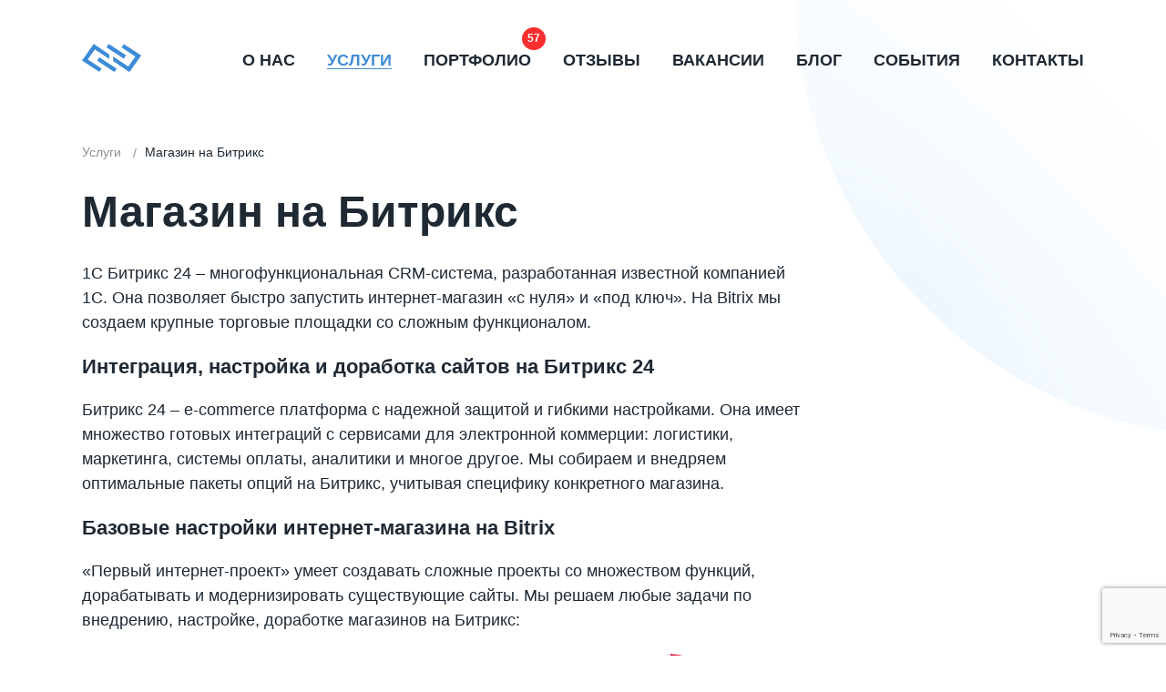

--- FILE ---
content_type: text/html; charset=UTF-8
request_url: https://pipagency.ru/service/magazin-na-bitriks
body_size: 12387
content:
<!DOCTYPE html><html lang="ru"><head><title>Разработка интернет-магазинов на Битрикс - Создание сайтов на Bitrix - Агентство «Первый интернет-проект»</title><meta charset="UTF-8"><meta name="viewport" content="width=device-width, initial-scale=1.0"><meta http-equiv="X-UA-Compatible" content="ie=edge"><link href="//api-maps.yandex.ru" rel="preconnect"><link href="//mc.yandex.ru" rel="preconnect"><link href="//yastatic.net" rel="preconnect"><link href="//api-maps.yandex.ru" rel="dns-prefetch"><link href="//mc.yandex.ru" rel="dns-prefetch"><link href="//yastatic.net" rel="dns-prefetch"><link rel="preload" href="https://pipagency.ru/combine/21d1bd47424dc67b2061202bb85daef9-1635341057?46c16f73fe53b99ee5caab09c34ee21b" as="style"><link rel="preload" href="https://pipagency.ru/combine/ab4193a09225d2802b9e6b9b140360a4-1650019350?46c16f73fe53b99ee5caab09c34ee21b" as="script"><meta name="description" content="Создаем с нуля, дорабатываем или переносим интернет-магазины на платформе 1C-Битрикс."><meta property="og:type" content="website"><meta property="og:site_name" content="Первый интернет-проект"><meta property="og:title" content="Магазин на Битрикс"><meta property="og:description" content="Создаем с нуля, дорабатываем или переносим интернет-магазины на платформе 1C-Битрикс."><meta property="og:url" content="https://pipagency.ru/service/magazin-na-bitriks"><meta property="og:locale" content="ru_RU"><meta property="og:image" content="https://pipagency.ru/themes/poravinternet-v3/assets/img/og-image.png"><meta property="og:image:width" content="968"><meta property="og:image:height" content="504"><meta name="twitter:card" content="summary_large_image"><meta name="twitter:title" content="Магазин на Битрикс"><meta name="twitter:description" content="Создаем с нуля, дорабатываем или переносим интернет-магазины на платформе 1C-Битрикс."><meta name="twitter:image:src" content="https://pipagency.ru/themes/poravinternet-v3/assets/img/og-image.png"><meta name="twitter:url" content="https://pipagency.ru/service/magazin-na-bitriks"><meta name="twitter:domain" content="pipagency.ru"><meta name="twitter:site" content="@pipagency"><meta name="twitter:creator" content="@pipagency"><link rel="shortcut icon" href="https://pipagency.ru/themes/poravinternet-v3/assets/img/favicon.png" type="image/png"><link rel="stylesheet" href="https://pipagency.ru/combine/21d1bd47424dc67b2061202bb85daef9-1635341057?46c16f73fe53b99ee5caab09c34ee21b"><meta name="google-site-verification" content="11mb-brnvrK3nTun3W8IvEiiBFJUpIaduMIhMWn8zlA" /><meta name="yandex-verification" content="8a021e74e16be65c" /></head><body><link rel="stylesheet" href="https://pipagency.ru/themes/poravinternet-v3/assets/cookieconsent/cookieconsent.css"><script type="module" async defer>
	import 'https://pipagency.ru/themes/poravinternet-v3/assets/cookieconsent/cookieconsent.umd.js';

	CookieConsent.run({
	    categories: {
	        necessary: {
	            enabled: true,  // this category is enabled by default
	            readOnly: true  // this category cannot be disabled
	        },
	        analytics: {}
	    },

	    guiOptions: {
	        consentModal: {
	            layout: 'cloud',
	            position: 'bottom center',
	        },
	    },


	    language: {
	        default: 'ru',
	        translations: {
	            ru: {
	                consentModal: {
	                    title: 'Мы используем cookies для наилучшего представления нашего сайта',
	                    description: 'Продолжая использовать этот сайт вы соглашаетесь с использованием cookies',
	                    acceptAllBtn: 'Принять все',
	                    acceptNecessaryBtn: 'Только необходимые',
	                    showPreferencesBtn: 'Настройки'
	                },
	                preferencesModal: {
	                    title: 'Настроить cookies',
	                    acceptAllBtn: 'Принять все',
	                    acceptNecessaryBtn: 'Только необходимые',
	                    savePreferencesBtn: 'Сохранить',
	                    closeIconLabel: 'Закрыть',
	                    sections: [
	                        {
	                            title: 'Использование cookies',
	                            description: 'Сайт использует cookies для хранения служебных идентификаторов, токена CSRF, идентификаторов сервисов аналитики'
	                        },
	                        {
	                            title: 'Необходимые cookies',
	                            description: 'Эти cookies необходимы для работы сайта и не могут быть отключены.',
	                            linkedCategory: 'necessary'
	                        },
	                        {
	                            title: 'Аналитика',
	                            description: 'Эти cookies используются для анализа того, как Вы используете сайт. Все данные анонимизированы и не могут использоваться для Вашей идентификации',
	                            linkedCategory: 'analytics'
	                        },
	                    ]
	                }
	            },
	            en: {
	                consentModal: {
	                    title: 'We use cookies for the best presentation of our site',
	                    description: 'By continuing to use this site you agree to the use of cookies.',
	                    acceptAllBtn: 'Accept all',
	                    acceptNecessaryBtn: 'Only necessary',
	                    showPreferencesBtn: 'Configure'
	                },
	                preferencesModal: {
	                    title: 'Configure cookies',
	                    acceptAllBtn: 'Accept all',
	                    acceptNecessaryBtn: 'Accept necessary only',
	                    savePreferencesBtn: 'Save',
	                    closeIconLabel: 'Close',
	                    sections: [
	                        {
	                            title: 'Cookies usage',
	                            description: 'The site uses cookies to store service identifiers, CSRF token, analytics service identifiers'
	                        },
	                        {
	                            title: 'Required cookies',
	                            description: 'These cookies are necessary for the website to function and cannot be disabled.',
	                            linkedCategory: 'necessary'
	                        },
	                        {
	                            title: 'Analytics',
	                            description: 'These cookies are used to analyze how you use the site. All data is anonymized and cannot be used to identify you.',
	                            linkedCategory: 'analytics'
	                        },
	                    ]
	                }
	            }
	        }
	    }
	});

</script><!-- Yandex.Metrika counter --><script type="text/plain" data-category="analytics">console.log("Yandex analytics allowed!");(function(m,e,t,r,i,k,a){m[i]=m[i]||function(){(m[i].a=m[i].a||[]).push(arguments)};m[i].l=1*new Date();k=e.createElement(t),a=e.getElementsByTagName(t)[0],k.async=1,k.src=r,a.parentNode.insertBefore(k,a)})(window, document, "script", "https://mc.yandex.ru/metrika/tag.js", "ym");ym(20885170, "init", {id:20885170,clickmap:true,trackLinks:true,accurateTrackBounce:true,webvisor:true,trackHash:true});</script><!-- /Yandex.Metrika counter --><div class="page page--inner"><header class="header "><a href="https://pipagency.ru" class="logo header__logo" title="Агентство «Первый интернет-проект»"><span><svg width="65" height="32" viewBox="0 0 65 32" fill="none" xmlns="http://www.w3.org/2000/svg"><path d="M0 18.4981L18.9997 30.9239L21.5775 27.2606L6.37779 17.32L14.1114 6.33009L29.9205 16.7092V11.8471L12.8893 0.181641L0 18.4981Z" fill="#3E8CD7"/><path d="M16.5555 18.627L35.5552 31.0528L38.1331 27.3895L19.1334 14.9637L16.5555 18.627Z" fill="#3E8CD7"/><path d="M45.8666 16.3996L26.8669 3.97381L29.4448 0.31052L48.4445 12.7363L45.8666 16.3996Z" fill="#3E8CD7"/><path d="M43.4225 4.10269L46.0003 0.439401L65 12.8652L52.1107 31.1816L34.292 19.0734L34.069 14.0433L50.8886 25.0332L58.6222 14.0433L43.4225 4.10269Z" fill="#3E8CD7"/></svg></span></a><nav class="nav header__nav "><button class="nav__mobile-trigger"><svg width="20" height="18" viewBox="0 0 20 18" fill="none" xmlns="http://www.w3.org/2000/svg"><rect width="20" height="2" fill="#C2C2C2" /><rect y="8" width="20" height="2" fill="#C2C2C2" /><rect y="16" width="20" height="2" fill="#C2C2C2" /></svg></button><div class="nav__list-wrapper"><ul class="nav__list"><li class="nav__item"><a href="https://pipagency.ru/about" class="nav__item-link  " >О нас</a></li><li class="nav__item"><a href="https://pipagency.ru/services" class="nav__item-link nav__item-link--active " >Услуги</a></li><li class="nav__item"><a href="https://pipagency.ru/portfolio" class="nav__item-link  " >Портфолио</a><span class="nav__vacancies-count">57</span></li><li class="nav__item"><a href="https://pipagency.ru/reviews" class="nav__item-link  " >Отзывы</a></li><li class="nav__item"><a href="https://pipagency.ru/hr" class="nav__item-link  " >Вакансии</a></li><li class="nav__item"><a href="https://pipagency.ru/blog" class="nav__item-link  " >Блог</a></li><li class="nav__item"><a href="https://pipagency.ru/events" class="nav__item-link  " >События</a></li><li class="nav__item"><a href="https://pipagency.ru/contacts" class="nav__item-link  " >Контакты</a></li></ul><button class="nav__mobile-close"><svg width="20" height="20" viewBox="0 0 10 10" fill="none" xmlns="http://www.w3.org/2000/svg"><path d="M0 9.09092L9.0909 9.64004e-05L9.99999 0.909179L0.90909 10L0 9.09092Z" fill="white" /><path d="M9.09091 9.9999L9.19567e-06 0.909082L0.909099 0L10 9.09082L9.09091 9.9999Z" fill="white" /></svg></button></div></nav></header><ol class="breadcrumb" itemscope itemtype="http://schema.org/BreadcrumbList"><li                 class=""
                itemprop="itemListElement"
                itemscope
                itemtype="http://schema.org/ListItem"><a href="https://pipagency.ru/services" itemprop="item"><span itemprop="name">Услуги</span></a><meta itemprop="position" content="1" /></li><li  id="bcLast"                 class="active"
                itemprop="itemListElement"
                itemscope
                itemtype="http://schema.org/ListItem"><span itemprop="name">Магазин на Битрикс</span><meta itemprop="position" content="2" /></li></ol><div class="services-item content-article services-item--planfix"><h1 id="titlePage">Магазин на Битрикс</h1><p>1С Битрикс 24<strong>&nbsp;</strong>– многофункциональная CRM-система, разработанная известной компанией 1С. Она позволяет быстро запустить интернет-магазин «с нуля» и «под ключ». На Bitrix мы создаем крупные торговые площадки со сложным функционалом.</p><h3>Интеграция, настройка и доработка сайтов на Битрикс 24</h3><p>Битрикс 24 – e-commerce платформа с надежной защитой и гибкими настройками. Она имеет множество готовых интеграций с сервисами для электронной коммерции: логистики, маркетинга, системы оплаты, аналитики и многое другое. Мы собираем и внедряем оптимальные пакеты опций на Битрикс, учитывая специфику конкретного магазина.</p><h3>Базовые настройки интернет-магазина на Bitrix</h3><p>«Первый интернет-проект» умеет создавать сложные проекты со множеством функций, дорабатывать и модернизировать существующие сайты. Мы решаем любые задачи по внедрению, настройке, доработке магазинов на Битрикс:</p><p><img src="https://pipagency.ru/storage/app/media/uploaded-files/box-2.png" style="width: 209px;" class="fr-fic fr-dii fr-fir" data-result="success" alt="Битрикс коробка"></p><ul><li>автоматизируем продажи;</li><li>интегрируем сайт с 1С;</li><li>делаем импорт товаров;</li><li>подключаем телефонию, мессенджеры, электронную почту;</li><li>загружаем базу клиентов;</li><li>интегрируем встроенную систему управления заказами;</li><li>настраиваем автоматическое формирование аналитик по эффективности обработки лидов, количеству сделок, объемам продаж, остаткам продукции, прочих;</li><li>внедряем сервисы обратной связи;</li><li>настраиваем мониторинг ключевых показателей;</li><li>проводим интеграцию систем электронных платежей;</li><li><a aria-selected="false" href="https://pipagency.ru/blog/post/chetyre-prichiny-dlya-obnovleniya-sistemy-upravleniya-sajtom" rel="noopener noreferrer" target="_blank">обновляем CRM</a>.</li></ul><p>Список задач и приоритетов корректируется в зависимости от поставленных целей, потребностей и размера бизнеса. Они определяются на первом этапе сотрудничества. Для анализа специфики магазина на Битрикс мы попросим данные о поставщиках, ассортименте, обновлении остатков, особенностях обработки заказов и многие другие.</p><h3>Этапы запуска магазина на&nbsp;Bitrix</h3><ul><li>сбор требований;</li><li>разработка технического задания с&nbsp;полным описанием функционала;</li><li>составление структуры сайта, дерева каталога;</li><li>регистрация и&nbsp;первоначальная настройка магазина;</li><li>импорт товаров;</li><li>адаптивная верстка, внедрение модулей, программирование функционала;</li><li>размещение контента на&nbsp;страницах сайта;</li><li>создание seo-фильтров на&nbsp;основе предоставленных характеристик товаров;</li><li>доработка функционала сайта соответственно потребностям компании;</li><li>подключение выбранных интеграций.</li></ul><h3>Дизайн магазина на Битрикс</h3><p>Мы рекомендуем начинать с бесплатных тем, предложенных для интернет-магазинов на Битрикс. Заниматься разработкой индивидуального дизайна стоит после того, как торговая площадка начинает приносить финансовые результаты.&nbsp;</p><h3>Обсудим ваш новый магазин?</h3><p>Задать вопросы, обсудить возможность разработки, интеграции, настройки модулей и компонентов для сайта на Bitrix можно с менеджерами, направив запрос на электронную почту <strong>mailbox@pipagency.ru</strong>.</p><h3>Как быстро можно запустить сайт на Битрикс?</h3><p>Оптимальные настройки Битрикса для интеграции на сайте<strong>&nbsp;</strong>обсуждаются с каждым заказчиком отдельно. Средний срок интеграции интернет-магазина – 14 дней.&nbsp;</p><p>Окончательная цена и продолжительность работ определяются по результатам оценки объемов задач.</p><p>Хотите рассчитать бюджет для запуска интернет-магазина на Bitrix, <a aria-selected="false" href="https://pipagency.ru/service/magazin-na-insales" rel="noopener noreferrer" target="_blank">InSales&nbsp;</a>или <a aria-selected="false" href="https://pipagency.ru/service/yii-development" rel="noopener noreferrer" target="_blank">Yii</a>?</p></div><section class="portfolio portfolio--mb-60"><h1 class="portfolio__title-h2">Наши клиенты</h1><div class="portfolio__list"><div class="portfolio__list-item portfolio__list-item--pb-10"><a href="https://pipagency.ru/portfolio/3m" class="portfolio__list-image-wrap" style=""
                   title="3M"><img src="https://pipagency.ru/storage/app/uploads/public/5dd/b7e/170/5ddb7e170af6b601706315.png" alt=""></a><div class="portfolio__list-item-body"><h2 class="portfolio__list-item-title"><a href="https://pipagency.ru/portfolio/3m" title="3M">3M</a></h2><p class="portfolio__list-item-desc">Официальный партнер ЗАО "3М Россия". В магазине представлен специально отобранный ассортимент оригинальных товаров 3M™ с выдающимися характеристиками и свойствами.</p></div></div><div class="portfolio__list-item portfolio__list-item--pb-10"><a href="https://pipagency.ru/portfolio/protein-company" class="portfolio__list-image-wrap" style=""
                   title="Protein Company"><img src="https://pipagency.ru/storage/app/uploads/public/5d3/86d/d0c/5d386dd0cb9c7338385951.png" alt=""></a><div class="portfolio__list-item-body"><h2 class="portfolio__list-item-title"><a href="https://pipagency.ru/portfolio/protein-company" title="Protein Company">Protein Company</a></h2><p class="portfolio__list-item-desc">Компания основана в июне 2015 года и работает в направлениях спортивного питания и добавок для силовых и циклических видов спорта. Выпускает добавки для здоровья: витаминные и минеральные комплексы, экстракты лекарственных растений и заменители питания.</p></div></div><div class="portfolio__list-item portfolio__list-item--pb-10"><a href="https://pipagency.ru/portfolio/street-story" class="portfolio__list-image-wrap" style=""
                   title="Street Story"><img src="https://pipagency.ru/storage/app/uploads/public/5d3/86f/ede/5d386fedee999487387629.jpg" alt=""></a><div class="portfolio__list-item-body"><h2 class="portfolio__list-item-title"><a href="https://pipagency.ru/portfolio/street-story" title="Street Story">Street Story</a></h2><p class="portfolio__list-item-desc">Интернет-магазин оригинальной и модной одежды Casual и Милитари.</p></div></div><div class="portfolio__list-item portfolio__list-item--pb-10"><a href="https://pipagency.ru/portfolio/play-partner" class="portfolio__list-image-wrap" style=""
                   title="Play Partner"><img src="https://pipagency.ru/storage/app/uploads/public/5d3/86d/243/5d386d243c6d2034003342.jpg" alt=""></a><div class="portfolio__list-item-body"><h2 class="portfolio__list-item-title"><a href="https://pipagency.ru/portfolio/play-partner" title="Play Partner">Play Partner</a></h2><p class="portfolio__list-item-desc">Play-partner – включи удовольствие! Современный интим-магазин для тех, кто готов открыть новое в сексе и делиться опытом.</p></div></div><div class="portfolio-item__button-center"><a href="https://pipagency.ru/portfolio" class="button button--active form__submit">Все работы</a></div></div></section><script src="https://www.google.com/recaptcha/api.js"></script><script>
   function onSubmitProtectedForm(token) {
     $("#submitProtectedFormId").request( 'onSend' );
   }
 </script><div class="feedback-form"><h2 class="feedback-form__title">Напишите нам</h2><div class="feedback-form__content"><div class="feedback-form__content-section"><p class="feedback-form__description">Опишите ваши задачи. Мы подумаем об их решении и свяжемся с вами.</p><form method="POST" action="https://pipagency.ru/service/magazin-na-bitriks" accept-charset="UTF-8" data-request="pipFormsAttachForm::onSend" class="form feedback-form__body" data-request-files="" data-request-success="this.reset()" id="submitProtectedFormId"><input name="_session_key" type="hidden" value="PqtF16Pmd9uVyIIzSnIC0aC8OkXYHgQRrQ0s7Tlc"><input name="_token" type="hidden" value="MKlCjgNk89IjQKvQ2D7q8OmLx0jtJyqH89VE0LgF"><input name="sc" type="hidden" value="VmpGb2QxUXhiRlpPVm1ScFVtMTRjVlZ1Y0hOaU1WbDNWMnQwYWsxWGREWlpWRTV2WWtkRmVtRkdiRlZpUjFKMldWWmFXbVZYVGpaaGVqQTk="><input name="src" type="hidden" value="5"><input name="page" type="hidden" value="https://pipagency.ru/service/magazin-na-bitriks"><div class="form__line"><div class="form__group"><input class="form__line-input form__line-input--fz-20" name="name" placeholder="Имя" required type="text"><span class="form__input-border"></span></div><div class="form__group"><input class="form__line-input form__line-input--fz-20" name="email" placeholder="Email" required type="email"><span class="form__input-border"></span></div></div><div class="form__line"><div class="form__group form__group--wide"><input class="form__line-input form__line-input--fz-20" name="tel" placeholder="Телефон" type="tel"><span class="form__input-border"></span></div></div><div class="form__line"><div class="form__group form__group--wide"><textarea class="form__line-textarea form__line-textarea--fz-20" id="develop_case" name="develop_case" placeholder="Описание" required></textarea></div></div><div class="form__line-wrap"><div class="form__line form__line--buttons"><div class="form__group form__group--wide-btn"><button class="button button--active form__submit g-recaptcha" data-sitekey="6Lcu4-MZAAAAAETchVFtGKY04XudJSN4p_qMzQBL" data-callback='onSubmitProtectedForm' data-action='submit' type="submit">Отправить</button></div></div><div class="form__line form__line--buttons"><div class="form__group form__group--flex"><input class="form__fileinput" data-multiple-caption="{count} файла добавлено" id="file-1"
                               multiple
                               name="files[]" type="file"/><label class="button" for="file-1"><svg fill="#3E8CD7" height="18" viewBox="0 0 17 18" width="17"
                                 xmlns="http://www.w3.org/2000/svg"><path d="M16.8988 6.69729C16.7638 6.56095 16.5456 6.56095 16.4107 6.69729L6.98906 16.2147C6.29454 16.9162 5.3677 17.3023 4.37839 17.3023C3.38873 17.3023 2.46155 16.9162 1.76737 16.2147C1.0732 15.5131 0.690725 14.5768 0.690725 13.5771C0.690725 12.5777 1.07285 11.6411 1.76737 10.9399L11.1886 1.42218C12.1887 0.412353 13.7586 0.474072 14.8404 1.5662C15.9219 2.65867 15.9833 4.2449 14.9833 5.25508L6.13264 14.196C5.63799 14.6957 4.83231 14.6961 4.33662 14.196C3.84162 13.6957 3.84162 12.8818 4.33662 12.3818L10.3322 6.32523C10.4672 6.18889 10.4672 5.96851 10.3322 5.83217C10.1973 5.69583 9.9791 5.69583 9.84413 5.83217L3.84852 11.8884C3.08427 12.6604 3.08427 13.9164 3.84852 14.6888C4.61346 15.4615 5.85718 15.4601 6.62074 14.6888L15.4718 5.74779C16.75 4.45621 16.6886 2.44631 15.3288 1.07279C13.9695 -0.300387 11.9795 -0.362804 10.7009 0.928775L1.27893 10.4465C0.453925 11.2795 0 12.3912 0 13.5771C0 14.763 0.453925 15.875 1.27893 16.7081C2.10359 17.5415 3.20405 18 4.37839 18C5.55203 18 6.65285 17.5415 7.4775 16.7081L16.8988 7.19035C17.0337 7.05401 17.0337 6.83328 16.8988 6.69729Z"/></svg><span>Прикрепить файл</span></label><span class="form__fileinput-close"><svg fill="#B4B4B4" height="30" viewBox="0 0 30 30" width="30"
                                         xmlns="http://www.w3.org/2000/svg"><rect height="30" rx="15" width="30"/><path d="M10 19.0909L19.0909 10.0001L20 10.9092L10.9091 20L10 19.0909Z"
                                              fill="#fff"/><path d="M19.0909 19.9999L10 10.9091L10.9091 10L20 19.0908L19.0909 19.9999Z"
                                              fill="#fff"/></svg></span></div></div></div><p class="form__politics-text"><input type="checkbox" value="1" name="agree" required>
                Даю согласие на обработку персональных данных и
                соглашаетесь с <a href="/policy" target="_blank">политикой конфиденциальности</a>.</p></form></div><div class="feedback-form__card"><img alt="Степан Чельцов" class="feedback-form__card-photo"
                 src="/themes/poravinternet-v3/assets/img/team-cheltsov-big.jpg"><span class="feedback-form__card-person-name">Степан Чельцов</span><span class="feedback-form__card-person-position">руководитель агентства</span><span class="feedback-form__card-person-blockquote"><a href="mailto:mailbox@pipagency.ru ">mailbox@pipagency.ru </a></span></div></div></div><footer class="footer"><ul class="footer__contacts"><li class="footer__contact-item footer__contact-item--worktime"><p>С 9:00 до 18:00 - работает команда </p><p>С 18:00 до 9:00 - работает автоматика Планфикс</p></li><li class="footer__contact-item footer__contact-item--address">г. Курск, ул. Гайдара, 13/3, пом.1, комн. 3.</li></ul><ul class="footer__contacts"><li class="footer__contact-item"><a class="footer__contact-link footer__contact-link--tel" href="tel:+74957783266">+ 7 495 778-32-66</a></li><li class="footer__contact-item"><a class="footer__contact-link footer__contact-link--email" href="mailto:mailbox@pipagency.ru">mailbox@pipagency.ru</a></li><li class="footer__contact-item"><a class="text-muted" href="/policy">Политика конфиденциальности</a></li><li class="footer__contact-item"><a class="text-muted" href="javascript: CookieConsent.showPreferences();">Настройка cookies</a></li></ul><!--noindex--><div class="footer__icon-links"><a href="https://t.me/pipcallyou" target="_blank"><svg width="42" height="42" viewBox="0 0 42 42" fill="none" xmlns="http://www.w3.org/2000/svg"><g clip-path="url(#clip0_860_2947)"><path d="M21 0C15.4317 0 10.0866 2.21386 6.15234 6.1507C2.21407 10.0891 0.00109092 15.4303 0 21C0 26.5673 2.21484 31.9125 6.15234 35.8493C10.0866 39.7861 15.4317 42 21 42C26.5683 42 31.9134 39.7861 35.8477 35.8493C39.7852 31.9125 42 26.5673 42 21C42 15.4327 39.7852 10.0875 35.8477 6.1507C31.9134 2.21386 26.5683 0 21 0Z" fill="url(#paint0_linear_860_2947)"/><path d="M9.50499 20.7781C15.6278 18.1111 19.7097 16.3527 21.7506 15.5031C27.5847 13.0773 28.7955 12.656 29.5862 12.6417C29.7601 12.6389 30.1473 12.6819 30.4 12.8862C30.61 13.0584 30.6691 13.2914 30.6986 13.455C30.7248 13.6184 30.7609 13.9908 30.7314 14.2815C30.4164 17.6022 29.0481 25.6602 28.3525 29.3795C28.0605 30.9532 27.4797 31.4809 26.9186 31.5324C25.698 31.6446 24.7727 30.7265 23.5914 29.9525C21.7441 28.7407 20.7006 27.9867 18.9058 26.8044C16.832 25.4381 18.1773 24.687 19.3586 23.4598C19.667 23.1386 25.0417 18.2512 25.1434 17.8079C25.1566 17.7524 25.1697 17.5457 25.045 17.4368C24.9236 17.3275 24.7431 17.3649 24.6119 17.3945C24.4248 17.4365 21.475 19.3881 15.7525 23.2492C14.9158 23.8247 14.1578 24.1053 13.4753 24.0905C12.7272 24.0744 11.2834 23.6666 10.2105 23.3181C8.89796 22.8905 7.85124 22.6645 7.94312 21.9383C7.98906 21.5603 8.51078 21.1735 9.50499 20.7781Z" fill="white"/></g><defs><linearGradient id="paint0_linear_860_2947" x1="2100" y1="0" x2="2100" y2="4200" gradientUnits="userSpaceOnUse"><stop stop-color="#2AABEE"/><stop offset="1" stop-color="#229ED9"/></linearGradient><clipPath id="clip0_860_2947"><rect width="42" height="42" fill="white"/></clipPath></defs></svg></a><a href="https://vk.com/pipagency" target="_blank"><svg width="42" height="42" viewBox="0 0 36 36" fill="none" xmlns="http://www.w3.org/2000/svg"><title>ВКонтакте</title><circle cx="18" cy="18" r="18" fill="#5077DB"></circle><path d="M29.2544 23.528C29.2273 23.4696 29.202 23.4212 29.1786 23.3824C28.7904 22.6833 28.0486 21.8252 26.9537 20.8078L26.9305 20.7845L26.919 20.7731L26.9072 20.7614H26.8955C26.3986 20.2877 26.0839 19.9692 25.9521 19.8061C25.711 19.4954 25.6569 19.181 25.7887 18.8624C25.8818 18.6217 26.2316 18.1133 26.8371 17.3366C27.1556 16.9249 27.4079 16.595 27.5942 16.3465C28.9378 14.5603 29.5203 13.4188 29.3416 12.9218L29.2722 12.8056C29.2255 12.7357 29.1052 12.6717 28.9113 12.6134C28.7169 12.5551 28.4685 12.5455 28.1655 12.5843L24.8108 12.6075C24.7564 12.5882 24.6788 12.59 24.5777 12.6134C24.4768 12.6367 24.4262 12.6484 24.4262 12.6484L24.3679 12.6776L24.3215 12.7126C24.2827 12.7358 24.2399 12.7766 24.1933 12.8348C24.1469 12.8929 24.1081 12.961 24.0771 13.0387C23.7119 13.9783 23.2966 14.852 22.8306 15.6596C22.5432 16.1411 22.2793 16.5585 22.0383 16.9119C21.7976 17.2651 21.5957 17.5254 21.4327 17.6922C21.2695 17.8592 21.1223 17.993 20.99 18.094C20.8579 18.1951 20.7571 18.2379 20.6873 18.2222C20.6173 18.2066 20.5514 18.1911 20.489 18.1756C20.3804 18.1057 20.293 18.0106 20.2271 17.8902C20.1609 17.7698 20.1164 17.6183 20.0931 17.4358C20.0699 17.2532 20.0562 17.0961 20.0523 16.9641C20.0486 16.8322 20.0503 16.6456 20.0582 16.4049C20.0663 16.164 20.0699 16.0011 20.0699 15.9156C20.0699 15.6205 20.0757 15.3002 20.0872 14.9546C20.099 14.609 20.1085 14.3352 20.1164 14.1335C20.1243 13.9316 20.128 13.7179 20.128 13.4927C20.128 13.2675 20.1143 13.0909 20.0872 12.9627C20.0604 12.8347 20.0194 12.7104 19.9652 12.5899C19.9107 12.4696 19.831 12.3764 19.7264 12.3104C19.6216 12.2443 19.4913 12.1919 19.3362 12.153C18.9246 12.0599 18.4004 12.0095 17.7635 12.0017C16.3191 11.9862 15.391 12.0794 14.9795 12.2813C14.8164 12.3667 14.6688 12.4832 14.5369 12.6307C14.397 12.8016 14.3775 12.8949 14.4785 12.9102C14.9445 12.98 15.2744 13.147 15.4686 13.411L15.5385 13.5509C15.593 13.6519 15.6473 13.8306 15.7017 14.0868C15.756 14.343 15.791 14.6264 15.8065 14.9369C15.8452 15.5039 15.8452 15.9893 15.8065 16.393C15.7676 16.797 15.7309 17.1114 15.6958 17.3366C15.6608 17.5618 15.6084 17.7443 15.5385 17.8841C15.4686 18.0239 15.422 18.1093 15.3987 18.1403C15.3754 18.1713 15.356 18.1909 15.3405 18.1985C15.2396 18.2372 15.1346 18.2569 15.026 18.2569C14.9172 18.2569 14.7852 18.2025 14.6299 18.0937C14.4747 17.9849 14.3136 17.8355 14.1466 17.6452C13.9796 17.4549 13.7912 17.1889 13.5815 16.8473C13.3719 16.5056 13.1544 16.1018 12.9292 15.6359L12.7429 15.298C12.6264 15.0806 12.4673 14.7641 12.2654 14.3487C12.0633 13.9331 11.8847 13.5312 11.7295 13.1429C11.6674 12.9798 11.5742 12.8556 11.45 12.7702L11.3917 12.7352C11.3529 12.7042 11.2907 12.6712 11.2053 12.6361C11.1199 12.6011 11.0307 12.576 10.9374 12.5605L7.74566 12.5837C7.41951 12.5837 7.19821 12.6576 7.08168 12.8051L7.03505 12.8749C7.01175 12.9138 7 12.9759 7 13.0614C7 13.1468 7.0233 13.2517 7.06993 13.3758C7.53587 14.4709 8.04256 15.527 8.59002 16.5443C9.13747 17.5616 9.6132 18.3811 10.0169 19.002C10.4207 19.6233 10.8323 20.2098 11.2517 20.761C11.6711 21.3124 11.9487 21.6657 12.0845 21.821C12.2205 21.9765 12.3273 22.0928 12.4049 22.1704L12.6962 22.45C12.8826 22.6364 13.1563 22.8596 13.5174 23.1197C13.8786 23.38 14.2785 23.6362 14.7172 23.8888C15.1561 24.141 15.6666 24.3468 16.2491 24.506C16.8315 24.6653 17.3984 24.7292 17.9498 24.6984H19.2894C19.5611 24.6749 19.767 24.5895 19.9069 24.442L19.9532 24.3836C19.9844 24.3373 20.0136 24.2653 20.0405 24.1684C20.0677 24.0713 20.0813 23.9644 20.0813 23.8481C20.0733 23.5142 20.0988 23.2133 20.1569 22.9454C20.2149 22.6776 20.2811 22.4757 20.3551 22.3397C20.4291 22.2038 20.5125 22.0892 20.6054 21.9962C20.6986 21.9031 20.7649 21.8467 20.8038 21.8272C20.8425 21.8077 20.8734 21.7944 20.8967 21.7865C21.0831 21.7244 21.3024 21.7845 21.555 21.9672C21.8075 22.1497 22.0442 22.375 22.2657 22.6428C22.487 22.9109 22.753 23.2116 23.0635 23.5455C23.3743 23.8795 23.646 24.1277 23.8789 24.2911L24.1118 24.4308C24.2673 24.5241 24.4692 24.6095 24.7178 24.6872C24.9659 24.7648 25.1833 24.7842 25.3699 24.7454L28.3519 24.6989C28.6468 24.6989 28.8763 24.6501 29.0391 24.5532C29.2022 24.4561 29.2991 24.3492 29.3304 24.2328C29.3616 24.1164 29.3632 23.9843 29.3363 23.8366C29.3087 23.6893 29.2815 23.5862 29.2544 23.528Z" fill="white"></path></svg></a><a href="https://api.whatsapp.com/send?phone=79057321172&text=" target="_blank"><svg width="42" height="42" viewBox="0 0 36 36" fill="none" xmlns="http://www.w3.org/2000/svg"><title>WhatsApp</title><circle cx="18" cy="18" r="18" fill="#399C43"></circle><path d="M28 17.7424C28 23.1231 23.6047 27.4849 18.1818 27.4849C16.4602 27.4849 14.8429 27.0449 13.4358 26.2727L8 28L9.77222 22.7729C8.87822 21.3049 8.36333 19.5831 8.36333 17.7424C8.36333 12.3618 12.7591 8 18.1818 8C23.6051 8 28 12.3618 28 17.7424ZM18.1818 9.55156C13.6298 9.55156 9.92711 13.226 9.92711 17.7424C9.92711 19.5347 10.5113 21.1944 11.4996 22.5447L10.4682 25.5867L13.6404 24.5784C14.9438 25.4342 16.5051 25.9333 18.182 25.9333C22.7333 25.9333 26.4367 22.2593 26.4367 17.7429C26.4367 13.2264 22.7336 9.55156 18.1818 9.55156ZM23.1398 19.9862C23.0791 19.8869 22.9189 19.8269 22.6784 19.7076C22.4376 19.5882 21.254 19.0102 21.034 18.9309C20.8133 18.8513 20.6524 18.8113 20.4922 19.0502C20.332 19.2893 19.8707 19.8269 19.73 19.9862C19.5896 20.146 19.4493 20.166 19.2084 20.0464C18.968 19.9271 18.1927 19.6747 17.2733 18.8613C16.558 18.2284 16.0749 17.4471 15.9344 17.2078C15.7942 16.9689 15.9198 16.8398 16.04 16.7209C16.1484 16.6138 16.2809 16.442 16.4011 16.3027C16.5218 16.1631 16.5618 16.0638 16.6416 15.9042C16.7222 15.7449 16.682 15.6056 16.6216 15.4858C16.5616 15.3664 16.0798 14.1913 15.8793 13.7131C15.6789 13.2353 15.4787 13.3149 15.338 13.3149C15.1978 13.3149 15.0371 13.2949 14.8767 13.2949C14.7162 13.2949 14.4553 13.3547 14.2347 13.5936C14.0142 13.8327 13.3927 14.4104 13.3927 15.5853C13.3927 16.7604 14.2547 17.8958 14.3753 18.0549C14.4956 18.214 16.0398 20.7038 18.4864 21.66C20.9333 22.6158 20.9333 22.2969 21.3747 22.2569C21.8156 22.2171 22.7982 21.6793 22.9996 21.122C23.1996 20.5638 23.1996 20.0858 23.1398 19.9862Z" fill="white"></path></svg></a></div><!--/noindex--></footer></div><script src="https://pipagency.ru/combine/ab4193a09225d2802b9e6b9b140360a4-1650019350?46c16f73fe53b99ee5caab09c34ee21b"></script></body></html>

--- FILE ---
content_type: text/html; charset=utf-8
request_url: https://www.google.com/recaptcha/api2/anchor?ar=1&k=6Lcu4-MZAAAAAETchVFtGKY04XudJSN4p_qMzQBL&co=aHR0cHM6Ly9waXBhZ2VuY3kucnU6NDQz&hl=en&v=9TiwnJFHeuIw_s0wSd3fiKfN&size=invisible&sa=submit&anchor-ms=20000&execute-ms=30000&cb=x0gj71a6tywo
body_size: 48206
content:
<!DOCTYPE HTML><html dir="ltr" lang="en"><head><meta http-equiv="Content-Type" content="text/html; charset=UTF-8">
<meta http-equiv="X-UA-Compatible" content="IE=edge">
<title>reCAPTCHA</title>
<style type="text/css">
/* cyrillic-ext */
@font-face {
  font-family: 'Roboto';
  font-style: normal;
  font-weight: 400;
  font-stretch: 100%;
  src: url(//fonts.gstatic.com/s/roboto/v48/KFO7CnqEu92Fr1ME7kSn66aGLdTylUAMa3GUBHMdazTgWw.woff2) format('woff2');
  unicode-range: U+0460-052F, U+1C80-1C8A, U+20B4, U+2DE0-2DFF, U+A640-A69F, U+FE2E-FE2F;
}
/* cyrillic */
@font-face {
  font-family: 'Roboto';
  font-style: normal;
  font-weight: 400;
  font-stretch: 100%;
  src: url(//fonts.gstatic.com/s/roboto/v48/KFO7CnqEu92Fr1ME7kSn66aGLdTylUAMa3iUBHMdazTgWw.woff2) format('woff2');
  unicode-range: U+0301, U+0400-045F, U+0490-0491, U+04B0-04B1, U+2116;
}
/* greek-ext */
@font-face {
  font-family: 'Roboto';
  font-style: normal;
  font-weight: 400;
  font-stretch: 100%;
  src: url(//fonts.gstatic.com/s/roboto/v48/KFO7CnqEu92Fr1ME7kSn66aGLdTylUAMa3CUBHMdazTgWw.woff2) format('woff2');
  unicode-range: U+1F00-1FFF;
}
/* greek */
@font-face {
  font-family: 'Roboto';
  font-style: normal;
  font-weight: 400;
  font-stretch: 100%;
  src: url(//fonts.gstatic.com/s/roboto/v48/KFO7CnqEu92Fr1ME7kSn66aGLdTylUAMa3-UBHMdazTgWw.woff2) format('woff2');
  unicode-range: U+0370-0377, U+037A-037F, U+0384-038A, U+038C, U+038E-03A1, U+03A3-03FF;
}
/* math */
@font-face {
  font-family: 'Roboto';
  font-style: normal;
  font-weight: 400;
  font-stretch: 100%;
  src: url(//fonts.gstatic.com/s/roboto/v48/KFO7CnqEu92Fr1ME7kSn66aGLdTylUAMawCUBHMdazTgWw.woff2) format('woff2');
  unicode-range: U+0302-0303, U+0305, U+0307-0308, U+0310, U+0312, U+0315, U+031A, U+0326-0327, U+032C, U+032F-0330, U+0332-0333, U+0338, U+033A, U+0346, U+034D, U+0391-03A1, U+03A3-03A9, U+03B1-03C9, U+03D1, U+03D5-03D6, U+03F0-03F1, U+03F4-03F5, U+2016-2017, U+2034-2038, U+203C, U+2040, U+2043, U+2047, U+2050, U+2057, U+205F, U+2070-2071, U+2074-208E, U+2090-209C, U+20D0-20DC, U+20E1, U+20E5-20EF, U+2100-2112, U+2114-2115, U+2117-2121, U+2123-214F, U+2190, U+2192, U+2194-21AE, U+21B0-21E5, U+21F1-21F2, U+21F4-2211, U+2213-2214, U+2216-22FF, U+2308-230B, U+2310, U+2319, U+231C-2321, U+2336-237A, U+237C, U+2395, U+239B-23B7, U+23D0, U+23DC-23E1, U+2474-2475, U+25AF, U+25B3, U+25B7, U+25BD, U+25C1, U+25CA, U+25CC, U+25FB, U+266D-266F, U+27C0-27FF, U+2900-2AFF, U+2B0E-2B11, U+2B30-2B4C, U+2BFE, U+3030, U+FF5B, U+FF5D, U+1D400-1D7FF, U+1EE00-1EEFF;
}
/* symbols */
@font-face {
  font-family: 'Roboto';
  font-style: normal;
  font-weight: 400;
  font-stretch: 100%;
  src: url(//fonts.gstatic.com/s/roboto/v48/KFO7CnqEu92Fr1ME7kSn66aGLdTylUAMaxKUBHMdazTgWw.woff2) format('woff2');
  unicode-range: U+0001-000C, U+000E-001F, U+007F-009F, U+20DD-20E0, U+20E2-20E4, U+2150-218F, U+2190, U+2192, U+2194-2199, U+21AF, U+21E6-21F0, U+21F3, U+2218-2219, U+2299, U+22C4-22C6, U+2300-243F, U+2440-244A, U+2460-24FF, U+25A0-27BF, U+2800-28FF, U+2921-2922, U+2981, U+29BF, U+29EB, U+2B00-2BFF, U+4DC0-4DFF, U+FFF9-FFFB, U+10140-1018E, U+10190-1019C, U+101A0, U+101D0-101FD, U+102E0-102FB, U+10E60-10E7E, U+1D2C0-1D2D3, U+1D2E0-1D37F, U+1F000-1F0FF, U+1F100-1F1AD, U+1F1E6-1F1FF, U+1F30D-1F30F, U+1F315, U+1F31C, U+1F31E, U+1F320-1F32C, U+1F336, U+1F378, U+1F37D, U+1F382, U+1F393-1F39F, U+1F3A7-1F3A8, U+1F3AC-1F3AF, U+1F3C2, U+1F3C4-1F3C6, U+1F3CA-1F3CE, U+1F3D4-1F3E0, U+1F3ED, U+1F3F1-1F3F3, U+1F3F5-1F3F7, U+1F408, U+1F415, U+1F41F, U+1F426, U+1F43F, U+1F441-1F442, U+1F444, U+1F446-1F449, U+1F44C-1F44E, U+1F453, U+1F46A, U+1F47D, U+1F4A3, U+1F4B0, U+1F4B3, U+1F4B9, U+1F4BB, U+1F4BF, U+1F4C8-1F4CB, U+1F4D6, U+1F4DA, U+1F4DF, U+1F4E3-1F4E6, U+1F4EA-1F4ED, U+1F4F7, U+1F4F9-1F4FB, U+1F4FD-1F4FE, U+1F503, U+1F507-1F50B, U+1F50D, U+1F512-1F513, U+1F53E-1F54A, U+1F54F-1F5FA, U+1F610, U+1F650-1F67F, U+1F687, U+1F68D, U+1F691, U+1F694, U+1F698, U+1F6AD, U+1F6B2, U+1F6B9-1F6BA, U+1F6BC, U+1F6C6-1F6CF, U+1F6D3-1F6D7, U+1F6E0-1F6EA, U+1F6F0-1F6F3, U+1F6F7-1F6FC, U+1F700-1F7FF, U+1F800-1F80B, U+1F810-1F847, U+1F850-1F859, U+1F860-1F887, U+1F890-1F8AD, U+1F8B0-1F8BB, U+1F8C0-1F8C1, U+1F900-1F90B, U+1F93B, U+1F946, U+1F984, U+1F996, U+1F9E9, U+1FA00-1FA6F, U+1FA70-1FA7C, U+1FA80-1FA89, U+1FA8F-1FAC6, U+1FACE-1FADC, U+1FADF-1FAE9, U+1FAF0-1FAF8, U+1FB00-1FBFF;
}
/* vietnamese */
@font-face {
  font-family: 'Roboto';
  font-style: normal;
  font-weight: 400;
  font-stretch: 100%;
  src: url(//fonts.gstatic.com/s/roboto/v48/KFO7CnqEu92Fr1ME7kSn66aGLdTylUAMa3OUBHMdazTgWw.woff2) format('woff2');
  unicode-range: U+0102-0103, U+0110-0111, U+0128-0129, U+0168-0169, U+01A0-01A1, U+01AF-01B0, U+0300-0301, U+0303-0304, U+0308-0309, U+0323, U+0329, U+1EA0-1EF9, U+20AB;
}
/* latin-ext */
@font-face {
  font-family: 'Roboto';
  font-style: normal;
  font-weight: 400;
  font-stretch: 100%;
  src: url(//fonts.gstatic.com/s/roboto/v48/KFO7CnqEu92Fr1ME7kSn66aGLdTylUAMa3KUBHMdazTgWw.woff2) format('woff2');
  unicode-range: U+0100-02BA, U+02BD-02C5, U+02C7-02CC, U+02CE-02D7, U+02DD-02FF, U+0304, U+0308, U+0329, U+1D00-1DBF, U+1E00-1E9F, U+1EF2-1EFF, U+2020, U+20A0-20AB, U+20AD-20C0, U+2113, U+2C60-2C7F, U+A720-A7FF;
}
/* latin */
@font-face {
  font-family: 'Roboto';
  font-style: normal;
  font-weight: 400;
  font-stretch: 100%;
  src: url(//fonts.gstatic.com/s/roboto/v48/KFO7CnqEu92Fr1ME7kSn66aGLdTylUAMa3yUBHMdazQ.woff2) format('woff2');
  unicode-range: U+0000-00FF, U+0131, U+0152-0153, U+02BB-02BC, U+02C6, U+02DA, U+02DC, U+0304, U+0308, U+0329, U+2000-206F, U+20AC, U+2122, U+2191, U+2193, U+2212, U+2215, U+FEFF, U+FFFD;
}
/* cyrillic-ext */
@font-face {
  font-family: 'Roboto';
  font-style: normal;
  font-weight: 500;
  font-stretch: 100%;
  src: url(//fonts.gstatic.com/s/roboto/v48/KFO7CnqEu92Fr1ME7kSn66aGLdTylUAMa3GUBHMdazTgWw.woff2) format('woff2');
  unicode-range: U+0460-052F, U+1C80-1C8A, U+20B4, U+2DE0-2DFF, U+A640-A69F, U+FE2E-FE2F;
}
/* cyrillic */
@font-face {
  font-family: 'Roboto';
  font-style: normal;
  font-weight: 500;
  font-stretch: 100%;
  src: url(//fonts.gstatic.com/s/roboto/v48/KFO7CnqEu92Fr1ME7kSn66aGLdTylUAMa3iUBHMdazTgWw.woff2) format('woff2');
  unicode-range: U+0301, U+0400-045F, U+0490-0491, U+04B0-04B1, U+2116;
}
/* greek-ext */
@font-face {
  font-family: 'Roboto';
  font-style: normal;
  font-weight: 500;
  font-stretch: 100%;
  src: url(//fonts.gstatic.com/s/roboto/v48/KFO7CnqEu92Fr1ME7kSn66aGLdTylUAMa3CUBHMdazTgWw.woff2) format('woff2');
  unicode-range: U+1F00-1FFF;
}
/* greek */
@font-face {
  font-family: 'Roboto';
  font-style: normal;
  font-weight: 500;
  font-stretch: 100%;
  src: url(//fonts.gstatic.com/s/roboto/v48/KFO7CnqEu92Fr1ME7kSn66aGLdTylUAMa3-UBHMdazTgWw.woff2) format('woff2');
  unicode-range: U+0370-0377, U+037A-037F, U+0384-038A, U+038C, U+038E-03A1, U+03A3-03FF;
}
/* math */
@font-face {
  font-family: 'Roboto';
  font-style: normal;
  font-weight: 500;
  font-stretch: 100%;
  src: url(//fonts.gstatic.com/s/roboto/v48/KFO7CnqEu92Fr1ME7kSn66aGLdTylUAMawCUBHMdazTgWw.woff2) format('woff2');
  unicode-range: U+0302-0303, U+0305, U+0307-0308, U+0310, U+0312, U+0315, U+031A, U+0326-0327, U+032C, U+032F-0330, U+0332-0333, U+0338, U+033A, U+0346, U+034D, U+0391-03A1, U+03A3-03A9, U+03B1-03C9, U+03D1, U+03D5-03D6, U+03F0-03F1, U+03F4-03F5, U+2016-2017, U+2034-2038, U+203C, U+2040, U+2043, U+2047, U+2050, U+2057, U+205F, U+2070-2071, U+2074-208E, U+2090-209C, U+20D0-20DC, U+20E1, U+20E5-20EF, U+2100-2112, U+2114-2115, U+2117-2121, U+2123-214F, U+2190, U+2192, U+2194-21AE, U+21B0-21E5, U+21F1-21F2, U+21F4-2211, U+2213-2214, U+2216-22FF, U+2308-230B, U+2310, U+2319, U+231C-2321, U+2336-237A, U+237C, U+2395, U+239B-23B7, U+23D0, U+23DC-23E1, U+2474-2475, U+25AF, U+25B3, U+25B7, U+25BD, U+25C1, U+25CA, U+25CC, U+25FB, U+266D-266F, U+27C0-27FF, U+2900-2AFF, U+2B0E-2B11, U+2B30-2B4C, U+2BFE, U+3030, U+FF5B, U+FF5D, U+1D400-1D7FF, U+1EE00-1EEFF;
}
/* symbols */
@font-face {
  font-family: 'Roboto';
  font-style: normal;
  font-weight: 500;
  font-stretch: 100%;
  src: url(//fonts.gstatic.com/s/roboto/v48/KFO7CnqEu92Fr1ME7kSn66aGLdTylUAMaxKUBHMdazTgWw.woff2) format('woff2');
  unicode-range: U+0001-000C, U+000E-001F, U+007F-009F, U+20DD-20E0, U+20E2-20E4, U+2150-218F, U+2190, U+2192, U+2194-2199, U+21AF, U+21E6-21F0, U+21F3, U+2218-2219, U+2299, U+22C4-22C6, U+2300-243F, U+2440-244A, U+2460-24FF, U+25A0-27BF, U+2800-28FF, U+2921-2922, U+2981, U+29BF, U+29EB, U+2B00-2BFF, U+4DC0-4DFF, U+FFF9-FFFB, U+10140-1018E, U+10190-1019C, U+101A0, U+101D0-101FD, U+102E0-102FB, U+10E60-10E7E, U+1D2C0-1D2D3, U+1D2E0-1D37F, U+1F000-1F0FF, U+1F100-1F1AD, U+1F1E6-1F1FF, U+1F30D-1F30F, U+1F315, U+1F31C, U+1F31E, U+1F320-1F32C, U+1F336, U+1F378, U+1F37D, U+1F382, U+1F393-1F39F, U+1F3A7-1F3A8, U+1F3AC-1F3AF, U+1F3C2, U+1F3C4-1F3C6, U+1F3CA-1F3CE, U+1F3D4-1F3E0, U+1F3ED, U+1F3F1-1F3F3, U+1F3F5-1F3F7, U+1F408, U+1F415, U+1F41F, U+1F426, U+1F43F, U+1F441-1F442, U+1F444, U+1F446-1F449, U+1F44C-1F44E, U+1F453, U+1F46A, U+1F47D, U+1F4A3, U+1F4B0, U+1F4B3, U+1F4B9, U+1F4BB, U+1F4BF, U+1F4C8-1F4CB, U+1F4D6, U+1F4DA, U+1F4DF, U+1F4E3-1F4E6, U+1F4EA-1F4ED, U+1F4F7, U+1F4F9-1F4FB, U+1F4FD-1F4FE, U+1F503, U+1F507-1F50B, U+1F50D, U+1F512-1F513, U+1F53E-1F54A, U+1F54F-1F5FA, U+1F610, U+1F650-1F67F, U+1F687, U+1F68D, U+1F691, U+1F694, U+1F698, U+1F6AD, U+1F6B2, U+1F6B9-1F6BA, U+1F6BC, U+1F6C6-1F6CF, U+1F6D3-1F6D7, U+1F6E0-1F6EA, U+1F6F0-1F6F3, U+1F6F7-1F6FC, U+1F700-1F7FF, U+1F800-1F80B, U+1F810-1F847, U+1F850-1F859, U+1F860-1F887, U+1F890-1F8AD, U+1F8B0-1F8BB, U+1F8C0-1F8C1, U+1F900-1F90B, U+1F93B, U+1F946, U+1F984, U+1F996, U+1F9E9, U+1FA00-1FA6F, U+1FA70-1FA7C, U+1FA80-1FA89, U+1FA8F-1FAC6, U+1FACE-1FADC, U+1FADF-1FAE9, U+1FAF0-1FAF8, U+1FB00-1FBFF;
}
/* vietnamese */
@font-face {
  font-family: 'Roboto';
  font-style: normal;
  font-weight: 500;
  font-stretch: 100%;
  src: url(//fonts.gstatic.com/s/roboto/v48/KFO7CnqEu92Fr1ME7kSn66aGLdTylUAMa3OUBHMdazTgWw.woff2) format('woff2');
  unicode-range: U+0102-0103, U+0110-0111, U+0128-0129, U+0168-0169, U+01A0-01A1, U+01AF-01B0, U+0300-0301, U+0303-0304, U+0308-0309, U+0323, U+0329, U+1EA0-1EF9, U+20AB;
}
/* latin-ext */
@font-face {
  font-family: 'Roboto';
  font-style: normal;
  font-weight: 500;
  font-stretch: 100%;
  src: url(//fonts.gstatic.com/s/roboto/v48/KFO7CnqEu92Fr1ME7kSn66aGLdTylUAMa3KUBHMdazTgWw.woff2) format('woff2');
  unicode-range: U+0100-02BA, U+02BD-02C5, U+02C7-02CC, U+02CE-02D7, U+02DD-02FF, U+0304, U+0308, U+0329, U+1D00-1DBF, U+1E00-1E9F, U+1EF2-1EFF, U+2020, U+20A0-20AB, U+20AD-20C0, U+2113, U+2C60-2C7F, U+A720-A7FF;
}
/* latin */
@font-face {
  font-family: 'Roboto';
  font-style: normal;
  font-weight: 500;
  font-stretch: 100%;
  src: url(//fonts.gstatic.com/s/roboto/v48/KFO7CnqEu92Fr1ME7kSn66aGLdTylUAMa3yUBHMdazQ.woff2) format('woff2');
  unicode-range: U+0000-00FF, U+0131, U+0152-0153, U+02BB-02BC, U+02C6, U+02DA, U+02DC, U+0304, U+0308, U+0329, U+2000-206F, U+20AC, U+2122, U+2191, U+2193, U+2212, U+2215, U+FEFF, U+FFFD;
}
/* cyrillic-ext */
@font-face {
  font-family: 'Roboto';
  font-style: normal;
  font-weight: 900;
  font-stretch: 100%;
  src: url(//fonts.gstatic.com/s/roboto/v48/KFO7CnqEu92Fr1ME7kSn66aGLdTylUAMa3GUBHMdazTgWw.woff2) format('woff2');
  unicode-range: U+0460-052F, U+1C80-1C8A, U+20B4, U+2DE0-2DFF, U+A640-A69F, U+FE2E-FE2F;
}
/* cyrillic */
@font-face {
  font-family: 'Roboto';
  font-style: normal;
  font-weight: 900;
  font-stretch: 100%;
  src: url(//fonts.gstatic.com/s/roboto/v48/KFO7CnqEu92Fr1ME7kSn66aGLdTylUAMa3iUBHMdazTgWw.woff2) format('woff2');
  unicode-range: U+0301, U+0400-045F, U+0490-0491, U+04B0-04B1, U+2116;
}
/* greek-ext */
@font-face {
  font-family: 'Roboto';
  font-style: normal;
  font-weight: 900;
  font-stretch: 100%;
  src: url(//fonts.gstatic.com/s/roboto/v48/KFO7CnqEu92Fr1ME7kSn66aGLdTylUAMa3CUBHMdazTgWw.woff2) format('woff2');
  unicode-range: U+1F00-1FFF;
}
/* greek */
@font-face {
  font-family: 'Roboto';
  font-style: normal;
  font-weight: 900;
  font-stretch: 100%;
  src: url(//fonts.gstatic.com/s/roboto/v48/KFO7CnqEu92Fr1ME7kSn66aGLdTylUAMa3-UBHMdazTgWw.woff2) format('woff2');
  unicode-range: U+0370-0377, U+037A-037F, U+0384-038A, U+038C, U+038E-03A1, U+03A3-03FF;
}
/* math */
@font-face {
  font-family: 'Roboto';
  font-style: normal;
  font-weight: 900;
  font-stretch: 100%;
  src: url(//fonts.gstatic.com/s/roboto/v48/KFO7CnqEu92Fr1ME7kSn66aGLdTylUAMawCUBHMdazTgWw.woff2) format('woff2');
  unicode-range: U+0302-0303, U+0305, U+0307-0308, U+0310, U+0312, U+0315, U+031A, U+0326-0327, U+032C, U+032F-0330, U+0332-0333, U+0338, U+033A, U+0346, U+034D, U+0391-03A1, U+03A3-03A9, U+03B1-03C9, U+03D1, U+03D5-03D6, U+03F0-03F1, U+03F4-03F5, U+2016-2017, U+2034-2038, U+203C, U+2040, U+2043, U+2047, U+2050, U+2057, U+205F, U+2070-2071, U+2074-208E, U+2090-209C, U+20D0-20DC, U+20E1, U+20E5-20EF, U+2100-2112, U+2114-2115, U+2117-2121, U+2123-214F, U+2190, U+2192, U+2194-21AE, U+21B0-21E5, U+21F1-21F2, U+21F4-2211, U+2213-2214, U+2216-22FF, U+2308-230B, U+2310, U+2319, U+231C-2321, U+2336-237A, U+237C, U+2395, U+239B-23B7, U+23D0, U+23DC-23E1, U+2474-2475, U+25AF, U+25B3, U+25B7, U+25BD, U+25C1, U+25CA, U+25CC, U+25FB, U+266D-266F, U+27C0-27FF, U+2900-2AFF, U+2B0E-2B11, U+2B30-2B4C, U+2BFE, U+3030, U+FF5B, U+FF5D, U+1D400-1D7FF, U+1EE00-1EEFF;
}
/* symbols */
@font-face {
  font-family: 'Roboto';
  font-style: normal;
  font-weight: 900;
  font-stretch: 100%;
  src: url(//fonts.gstatic.com/s/roboto/v48/KFO7CnqEu92Fr1ME7kSn66aGLdTylUAMaxKUBHMdazTgWw.woff2) format('woff2');
  unicode-range: U+0001-000C, U+000E-001F, U+007F-009F, U+20DD-20E0, U+20E2-20E4, U+2150-218F, U+2190, U+2192, U+2194-2199, U+21AF, U+21E6-21F0, U+21F3, U+2218-2219, U+2299, U+22C4-22C6, U+2300-243F, U+2440-244A, U+2460-24FF, U+25A0-27BF, U+2800-28FF, U+2921-2922, U+2981, U+29BF, U+29EB, U+2B00-2BFF, U+4DC0-4DFF, U+FFF9-FFFB, U+10140-1018E, U+10190-1019C, U+101A0, U+101D0-101FD, U+102E0-102FB, U+10E60-10E7E, U+1D2C0-1D2D3, U+1D2E0-1D37F, U+1F000-1F0FF, U+1F100-1F1AD, U+1F1E6-1F1FF, U+1F30D-1F30F, U+1F315, U+1F31C, U+1F31E, U+1F320-1F32C, U+1F336, U+1F378, U+1F37D, U+1F382, U+1F393-1F39F, U+1F3A7-1F3A8, U+1F3AC-1F3AF, U+1F3C2, U+1F3C4-1F3C6, U+1F3CA-1F3CE, U+1F3D4-1F3E0, U+1F3ED, U+1F3F1-1F3F3, U+1F3F5-1F3F7, U+1F408, U+1F415, U+1F41F, U+1F426, U+1F43F, U+1F441-1F442, U+1F444, U+1F446-1F449, U+1F44C-1F44E, U+1F453, U+1F46A, U+1F47D, U+1F4A3, U+1F4B0, U+1F4B3, U+1F4B9, U+1F4BB, U+1F4BF, U+1F4C8-1F4CB, U+1F4D6, U+1F4DA, U+1F4DF, U+1F4E3-1F4E6, U+1F4EA-1F4ED, U+1F4F7, U+1F4F9-1F4FB, U+1F4FD-1F4FE, U+1F503, U+1F507-1F50B, U+1F50D, U+1F512-1F513, U+1F53E-1F54A, U+1F54F-1F5FA, U+1F610, U+1F650-1F67F, U+1F687, U+1F68D, U+1F691, U+1F694, U+1F698, U+1F6AD, U+1F6B2, U+1F6B9-1F6BA, U+1F6BC, U+1F6C6-1F6CF, U+1F6D3-1F6D7, U+1F6E0-1F6EA, U+1F6F0-1F6F3, U+1F6F7-1F6FC, U+1F700-1F7FF, U+1F800-1F80B, U+1F810-1F847, U+1F850-1F859, U+1F860-1F887, U+1F890-1F8AD, U+1F8B0-1F8BB, U+1F8C0-1F8C1, U+1F900-1F90B, U+1F93B, U+1F946, U+1F984, U+1F996, U+1F9E9, U+1FA00-1FA6F, U+1FA70-1FA7C, U+1FA80-1FA89, U+1FA8F-1FAC6, U+1FACE-1FADC, U+1FADF-1FAE9, U+1FAF0-1FAF8, U+1FB00-1FBFF;
}
/* vietnamese */
@font-face {
  font-family: 'Roboto';
  font-style: normal;
  font-weight: 900;
  font-stretch: 100%;
  src: url(//fonts.gstatic.com/s/roboto/v48/KFO7CnqEu92Fr1ME7kSn66aGLdTylUAMa3OUBHMdazTgWw.woff2) format('woff2');
  unicode-range: U+0102-0103, U+0110-0111, U+0128-0129, U+0168-0169, U+01A0-01A1, U+01AF-01B0, U+0300-0301, U+0303-0304, U+0308-0309, U+0323, U+0329, U+1EA0-1EF9, U+20AB;
}
/* latin-ext */
@font-face {
  font-family: 'Roboto';
  font-style: normal;
  font-weight: 900;
  font-stretch: 100%;
  src: url(//fonts.gstatic.com/s/roboto/v48/KFO7CnqEu92Fr1ME7kSn66aGLdTylUAMa3KUBHMdazTgWw.woff2) format('woff2');
  unicode-range: U+0100-02BA, U+02BD-02C5, U+02C7-02CC, U+02CE-02D7, U+02DD-02FF, U+0304, U+0308, U+0329, U+1D00-1DBF, U+1E00-1E9F, U+1EF2-1EFF, U+2020, U+20A0-20AB, U+20AD-20C0, U+2113, U+2C60-2C7F, U+A720-A7FF;
}
/* latin */
@font-face {
  font-family: 'Roboto';
  font-style: normal;
  font-weight: 900;
  font-stretch: 100%;
  src: url(//fonts.gstatic.com/s/roboto/v48/KFO7CnqEu92Fr1ME7kSn66aGLdTylUAMa3yUBHMdazQ.woff2) format('woff2');
  unicode-range: U+0000-00FF, U+0131, U+0152-0153, U+02BB-02BC, U+02C6, U+02DA, U+02DC, U+0304, U+0308, U+0329, U+2000-206F, U+20AC, U+2122, U+2191, U+2193, U+2212, U+2215, U+FEFF, U+FFFD;
}

</style>
<link rel="stylesheet" type="text/css" href="https://www.gstatic.com/recaptcha/releases/9TiwnJFHeuIw_s0wSd3fiKfN/styles__ltr.css">
<script nonce="wyx8TeUMXAwPVIVzpdN32A" type="text/javascript">window['__recaptcha_api'] = 'https://www.google.com/recaptcha/api2/';</script>
<script type="text/javascript" src="https://www.gstatic.com/recaptcha/releases/9TiwnJFHeuIw_s0wSd3fiKfN/recaptcha__en.js" nonce="wyx8TeUMXAwPVIVzpdN32A">
      
    </script></head>
<body><div id="rc-anchor-alert" class="rc-anchor-alert"></div>
<input type="hidden" id="recaptcha-token" value="[base64]">
<script type="text/javascript" nonce="wyx8TeUMXAwPVIVzpdN32A">
      recaptcha.anchor.Main.init("[\x22ainput\x22,[\x22bgdata\x22,\x22\x22,\[base64]/[base64]/UltIKytdPWE6KGE8MjA0OD9SW0grK109YT4+NnwxOTI6KChhJjY0NTEyKT09NTUyOTYmJnErMTxoLmxlbmd0aCYmKGguY2hhckNvZGVBdChxKzEpJjY0NTEyKT09NTYzMjA/[base64]/MjU1OlI/[base64]/[base64]/[base64]/[base64]/[base64]/[base64]/[base64]/[base64]/[base64]/[base64]\x22,\[base64]\\u003d\x22,\x22EBDCohl4cQEGOzdTBR8swoJCw4B6w4oKPcKoFMOgen/[base64]/[base64]/DiBhqL1bCjW/[base64]/DmC1ydcK2wpLDnE4fQBhaw5nDrcOyDcODw5XClwRLK8KEXknDlw/CgmQvw4ERPMO1ccOdw6HCmxfDp1s5TsKpw7Q5WMOJw5DDjMKkwr5LAEs2wqPCvcOjcQhTZhvClDZfMcO7L8K0EWtlw5LDoy/DksKOSMOBBcKUOsORZcK8DcOMwowTwr9FCzbDtS4EGGnDvBvDpCsPw5NhASRGcwApGCPCi8KVT8O/[base64]/CiQhPIgZQw6glw5jDhjkfHcOvI8OFwpZGdTpRwoMxaCXDngXDqMKPw5TDlMKTwq8pw5V6w5Jyb8Oiwqw1wozDqcKaw7onw7PCpsK/fsOHaMOuX8K1aWo5wplEw6JhYMKCwrUOA1jDm8K7IMONbBDCqcK/wrfDthHDrsKvw5oQw4kiw5h2woXCmAExfcO6eXwhGMOhw7ApBzZaw4DCnCvChGZqw7jDpRTDqErDpxBrw5ohw7/[base64]/dTFecsKfMn1kBAdaMzJZwqIgY8Ocw40WwovCnsO/woRMSQ5FHMKOw65GwojDnsOAeMOUWsOVw5/[base64]/[base64]/CizTCjcKHJcKuw69WwpLCqXNXDy0gw4nChy/[base64]/DjsOFw6rCvjYAacOew6TCqMKpw4kGw7xkwrBxwpLDgcOkWMOgIMOjw6BLwrM2BMOsDEI3w4XChjs1w5bCkBgQwprDoVbDgncRw7/CrsO+wphQOSPCpsKSwqAbEsOeWsKlwpNVOsOEEVsianXCucKSWMO9DMO3KhRvUcO+FcKRQko6NS7DqcK1w6djQMKZZVcONzJfw6PCi8OHSWvCmQvDsSvDlSnDocOywqsWcMKKwobCsw/CtcOXYTLDnGocXC5MFsKldcOjSQDDqzV2w7gZTwjCusK0w7HCo8OMOw0mw5fDtVd2aHTCg8Kqwr/CuMOkw5/DhsKNw7TDlMO7woFbZ0TCn8KsH3cIIMO7w6wgw6HDmsOWw7/DgH7Di8KlwpDCosKCwp1eScKALC7DmsKpZ8KcbsObw7PDmjFLwo52wpoqScK/AhDDlMK3w7HCvmHDrsOqwpHCncOSYh4zw67CncKVwqnDmG5Vw7kBUsKIw6ByMcOVwo1pwrdYRSJFc0fDoxNZYGpXw6JuwoLDmcKuwpPDuzpPwo4Qwo8TMlcxwozDnMOEWcO6d8KLXcKhX0UewrxYw5PChFrDkQXCuGg/F8KowoZvFcOpwpxww7DDoXPCu1M5wr3CgsK7w67DksKJB8KUw53CkcKawpxtPMKvdjApw4vCucOVw6zCvHU0WwplRMOqAnjDk8OQZwvDvcOpw5zCuMKawpvCnsOfRcKtw6PDosO9MsOoYMKhw5AFCAbDvGsLU8KOw5jDpMKIX8OKY8Oyw4IELkjDvg/DhAwfKDNiKRd3IQApwq8ywqBXwq3CpMOkCsKDw6jCokYzGy54Z8KHLn7Du8Kjw4LDgsKUT2TCosOOJljDsMKmDy/Dnw1kwoLCsmAwwq7DlRlCJR/DhsO6aisUaS5ZwrDDq0MTUAI/wrltKcOYwqcpBMKwwpk+woUjZsOpwqfDl1InwpHDjkLCpMOyL1fCu8KWJcOta8Kzw5vDgcKKdTsRwofDrVcoIcKZw60scgHClTAzw4BUYFNNw6bChTVqwrPDjcOqCsKtwqzCoC/DoWQJw5jDkWZYciJRMQPDjiBbAcOUYCnDvcOSwqtQRgFtwp8Hwo1QKnPCq8K7cEhKC00Ewo3Cu8OQTi3CilfDln8yZsOjesKRwoMcwo7CnsObw5nCkcO9w6spHMOwwp0TNMOTw6PCpB/CkcOuwoTDhWdTw63Cn0jCsCnCgMKNfCbDqGBPw67CiDgdw4HDp8KNw5fDli/ChcO7w4dEw4TDvGrCocK3Dy4+w5fDrDvDpsK1f8OVOsObaAHDqFo0WcOJR8OvB03Ct8OAw5U1N1bDthkzS8KlwrLDpsKnJ8K7CcOqNsOtw6PDunLCownCpsKhK8K/[base64]/[base64]/wptISsKFNcKGPsKgMsO/[base64]/[base64]/[base64]/CiXdGLcKjRCfCjcKfw4zCosOxVAV6OcKlW0DCmjwfw6nCmcKxC8ORw7fDrwvCsiPDoG/[base64]/FcK5F17CiAgqVTENw7bCvVgaSB4/I8OzR8Odw7siwpBcPcKnMhbCjEzDosKWElTDuhE6RMKjwqTDsFTCoMKwwrl4YDXDlcOqwoDDtgMgw7DDvwfDhcOtw5zCqy3Do1TDncK0w55zHsOEDcK3w6M+alDCghYrR8OwwrgLwpvDjmfDvx7DpcOPwrHDvmbCjsKjw6bDh8KOdXhhF8KpwovCtMOMaE/Dn3vCl8OHXFzCk8KCVcO4wpfDtHrCl8OawrDCuRJSw68tw5TDl8OuwpzCu0tqIy/[base64]/w4ltw4bDtcKZGsKww6R/w40AIsK/wqUEwqHDqQxaORtvwps2w5rDuMKgwpvCiWknw7RWw6zDnmfDmMKbwrQARMOuORjCgHxWbXLDpcO2BcKsw4pBeWvCigtOVsOdw6jCm8KEw6jCiMKawqLCssOrIxLCpsKVVsK/[base64]/[base64]/w4FWw5RZRcK7a0MiwrZMd8KEw7oQCcK1wp3DusO/wq8Vw4XDksO/[base64]/CvcKuw5LDsl4+w7/CvcKEw40lOMK3wqEiw5nDiivDhMK0woTCtCQ5wq5jw7rCpyjCiMO/wr5ocMKhwrvCvMOdKAnCsxEcwpHCgGd1TcOswqwUR0HDucK/WW/CusOgTsKqFMOIGsK7JnrCg8OcwoLCk8KEw6HCmDVlw4BNw4hSw5sQFMK2woAQPk/CpsOwSFrDtTEPIgQ+cizDnsK7w5/CnsOUwrTCs1jDsUl8IxPCmWV/TMKNwp3Dt8KHwoPCpMOBXMOdHCDChMKAwohbw4NkAMO3bcOGUMK+w6NFG1BvZcKYQ8OTwqvCgGBHBnPCvMOtPx5Ie8KZZ8OHLAtOfMKmwoZSw41yNRTCrXMSw6nCpw5XIThlw5/CicKWwpc2V2PDqMOew7QMSAcKw4AAw5dhPsKSaDXClMOMwovCjwF/CMOXwrUswqU1QcK7CsO0wo9gNkAXD8K/wpDCrgfCgwsawqxXw5HCoMKbw7h7Z2XClUNJw6Yuwp/[base64]/dMOaTB9ZwrZdw5fDlhPDpRgbAXnCm2XDkj9vw7UIwoHCq0sJw5XDp8K3wqI5M3vCvXLDrcOpcCTCkMOzw7cYLcOLw4XDsD5kwq4wwqXDl8KWw5YIw6kTKlDClTM7w7t/wrbDp8O7L0vCvUcnE3zCo8OWwrkiw4/CshzDvcODw4XDmMKlGl0ww7Jvw78kL8O7WsKqw73CusOIwpPCi8O8w5kuS1vDqVlNIW9Gw4dMJ8KYw6NKwq9Kwo3CpMKqaMOMOzHCmV/Dg0LCvsOEWkIUw4vCpcOKVF7Dj1kFw6vCgMKlw6HCtkgQwrkKD2DCusOhwrh6wr4jw58zw7HCiw/[base64]/bRBSFF3CncOpfcKGcMKmKcO5GcODTMOeCMO1w7vDsg92SMK1KE0Gw73ChT/Ch8OowrzCsAnCuA4rw74XwrTCln8AwoDClsKxwpnDrUHDrynDkhbCthI/w4/CghcKH8KvBCrDlsOSX8Khw6HChGkdAMKZZWXCvWHDoAg8w61Gw5rCgx3Dn2jDnVzCqmZfYsK3IMK/IsK/fjjDicOfwo9vw6DDisOlw4jCtMOfwr/[base64]/LsOow4MqwrDCh8OKaMOEMgvCkjjCozDCtz0Mw49AwrzDhz1AfcK3VsKlbcOHw51VPT9kPwXDvsOWbWZrwq3Dgl/[base64]/CgEfCiMKzw7szw70Zwq4UJcOywpsCw4MJwrvCin1ZFcKaw6Ubw5wxwrXCrEchN3rCvsOhVy8Mw4nCrsOLw5rCtVTDtsKSHn4CIm9owqc+wrbCuBTCnVddwrZUe1nCq8K3RcODU8KlwrTDqcK4wozCsl/Dn3wxw5bDnMKxwodcfsK5EHLCssOkfw7DvC12w4hNwpoGAQjCpVtXw4jClcKYwo4bw78IwqXCjgFBRcKMwoIIwoFfwo5heHHCukbCrnpzw5vCrsOxw5fDoFlRwqxva1jDkhHCksORWcKswp3DhBfDo8OkwosmwpgqwrxUJUDCi24rE8O1wpU0RknDocK/[base64]/CiMOXw5XDsMKePcOBC8KLw75DIcKSwoICw4PCoMKlWsOtwo3DjnVbwqHDtQsvw4ZowqvCpD0BwqvCvMO+w55Ua8K2XMOZeivCqyh/EWU3NMOofsO5w5QFOkHDoznCv1HDncOGwpTDlgIGwqjDklnClgPCkcKRQcO/[base64]/N1fDvMO9XcOaCWsqAsKPw6PCuk/Cgw7Ck8K+KsKvw6NZwpHCgn0ewqAnwo/DvcO4d2cew4AJaMK5AcKvExhYw6DDisOfZiBYwp7CvUICw59MGsKcwp0mwo9kwroUAMKKw7wUwqY1VwhqSMOvwpI8w4PCnyoFYGrClhpYwqDCvMOyw4YQwpLCiEdCecOXZcK/fWguwpoPw5LDtsOvOsOYwrsRw54kcsK9w55aYhR5YcK9IMKNw6LDicOhMMOVbFnDj3pTMw8oD0tZwrXCrcO6MsOIGcOxw4XCrRjCm2zCnCZKwqRjw4bDnmAfETtmTMOQUAZsw7LCoEfCrcKPw6RMwp/Cp8K0w4jCgcK8w6Qkw4PCiFFWw6HCocKow67DusOSw4PDsAAlwqtcw63DgMOgwr/Dl2nCksO/w6lqUCwBOgnDtW1jXB3CsjPDsxdJX8OBwqPDoELDnkRIHMK5w4VqHsKiDxzCi8KMwr1vDcOGKibCg8OQwovDpcOUwqfCvwLDn1MyDiErw7/DucOKSsKSKWABLcOAw5Bbw7TCiMO9wpbCsMKewrvDgMK1JHnChQVdwo0VwofChMK4T0bCpyttw7Mww7nDoMOaw5jCqUYkw5jCiy9+woVsNwfDrMKPw6PDksO2NBEUTDVDw7XCssOuPU/[base64]/Co8O+w4nDlVfDpQ/[base64]/wrjCi0PCvcKkAiLDriDCoEJxSMODw5ldw7rCjcKQwqBdw4BVwrdtSlBiHUsMI1HCo8K2dMKiaSwjUMO1wq0mZMOOwoZnNMKrASUWwoBIEcOfwrjCpMO3SRp4wo9uw77CgxfCjMKxw4J6YxrCk8KVw5fChndCHsKVwp/DsEzDusKDw5cEw7hTPmbCvcK6w5DDnFvCmcKFTsO2Ewx+wq/CqiYFZSoDwoUHw7vCocOvwqrCvcOJwojDqFLCu8KlwqYaw58Vw7xiBsKKw4LCo1vCmRDCkxlbOsKONcKCCF0Tw7sJUcOowoRwwplqJsKmw61BwrtAWcK9w7skK8KvCsKvw4w4wooWCcOswqA9ZSpwUF8Bw44ROknDvXgFw7rDpn/Di8OBWynClsOXwpfDuMO5w4cwwoBceWESGXZsD8OIwrwjTUdRwqJ6AMOzwpTDoMOyNzHDqcK7wqldBQLDr0N3wqImwpB6NcOEwpzChj5JZcO9w7Nuwo3Dgz/DjMO4TMK+QMKKIQHCokHCiMOawq/CmlAXKsOlw7jCg8KlFH3CuMONwqkvwr7DrsOqLsOEw4jCgMKNwojDv8Oow4bDq8KUdcKNw77CvHZqFxbCmsKyw4rDq8O1PTYgbsK6eF1FwrQRw7zDmsO4wrXCtn3CiWchw6MoCsK6JMOKXsKpwqk2w7LCpHoVw6dEw4PCpcKww6oAw61Ewq/DlcKARDJRwpxGGsKNacOHUsOgRCrDsw8uVcOkwonCicObwrY+wqZcwrx7wqkxwqYGVUHDkSV/Zj3CnsKCw5ctHcOPwogSw6fCozXCoAl5w6/CscKmwpMlw5AgDMO5wrk6XmJnT8KNVivCojrCn8K1wq9wwrg3wr7Cg0vDoQ4EARUsVsOvw7jCncOVwqJZYFoKw4g7EALDnnxFdH85w7BDw5IrOsKmOMKSHmfCtsKbXcOLAcKQb3jDm0tePQBRwrBcwqosAlYufXMtw73DsMOxD8ONw6/DqMOdcsKPwpbDiS4fVMKJwpYqwpNQRn/CjnzCo8OewqbCtsKrwpTDtWgPw57DkzEqw74FQE1QQsKRdMKECsOhwqrCtMKLwoDDksOWAVNvw5YDVsKywpvCrWxkNcOhV8KgbsOowq/DlcK2w53Dtj48Z8KvGcKdbl8NwqnCp8OgCsKcRsK6ODcDw67CtTUuJxICwqnCmRbDrsKLw7XDglbCksKVJx/CsMKET8Kkwr/CvAtoTcKecMOveMKSPMOdw5TCplHCkMKudFUewppeWMKSFWpAH8OsD8Kmw7LDr8KiwpfClcOhCcKERQFew6DClMOTw7h7wqrDomzCjsO9wqLCjlPCmTjDgX4Kw73Cm2V1w5/CrzzDvUpcwrPDpkvDrMOMSXHCgcO+wqVRMcKoJkI9AcOaw4xZw53Di8Kdw7/[base64]/wpInwrNcwqpSwpDDpnQ5w6TDtDLCocO5AGjDs30Pw67DkS46OFvCkTwub8Oob1jChSIGw5XDscO1wpccdwTCnlwRJMKvFcO3wqnDgwvCpXvDlsOoQsKaw4HCkMOrw6dRQwDDqsKGWMKnw4x1OcOAw7MSwpDCnsKMGMKdw5lZwrU+PMOeMHjDsMOrwp9Two/Cv8Kow73ChMKoGyHCncKQOxXDpkvCuXnDl8K6w6kUOcOfCVccCSdBZFd3wpnDojdCw73CqVfDocOKw5g/w5/[base64]/CtsK9d8O/woJwbsKSw6NLPMKZw4JJNCrCt0XCuH/Cl8KSVcKqw6XDmTA8w6NGw5Mswrd+w6kSw7haw6YrwqrCrUPCqSDDhEPCsHxdw4hmR8Ksw4E2CgQePQQAwpBlwqQZwr7CtHxKbMKcWMOqXcKdw4jDn31NOMODwqvCpMKWwpbCkcK/[base64]/[base64]/Cg8Kew7jDgkpvwr0iwqjDqUrCqiHCrcOKwqHCkAdEQ8K+wqDCjFfCtjQOw4t/wpfDkMOkFAVtw4cHwq/[base64]/DpxfDisK1fTzCql/[base64]/DrXjDt3dmwpMPwoDDiS7DphzDgMOePsO7w4lvKHvCu8OUO8K/dsKWf8OUfcO0McKBw73Cs1J4w4tLW0gmw5FswpwDLwUnB8KWKsOow5bDqsKpLUvDrDhiVgXDok/CmlXCpsOZQsKUXHbDgkRhSsKfwpvDpcKCw6UQenx7wrEUcnnCgSwxw4xCwqxQw7vCkEHDrsKMw57DlWbDskZfwqfDksKcXcOSDiLDkcKaw6Yfw6zCrzU/XMKNHsK4wpodw7UgwroxHMKefDoRwrrDsMK7w63DjlHDmcKQwoMOwowWcmUiwoAbOWtFdcKMwp/DgnXCm8O1DMKqwqd4wqTDlyRvwp3Ds8Kkw4FsKMOQW8KNwrxuw77Dk8OoKcK/M0wiw7Qpw5HCt8K7IsOGwrfCvcKnw4/[base64]/[base64]/[base64]/DtFLCj3NEIsOER1zDu8K6UirCrDTDucKeEMOdwqt8QijCtDnDuW5Gw47Di3bDl8O/wo5UNyx7HxIbDRwzGsOcw7kfb0DDqcODw7jDssOtw4nCi23DhMK4wrLDt8Okw6Ice3jDuXAfw4nDusO+NcOPw5jDhz/[base64]/[base64]/[base64]/Dvw/DhcO6w4nDvEclw7Yaw77DrMOsAW0rN8KTJMKuXcO0wr1fw5UNByfDvncAdsKJwpwowrjDiyfCpirDlRzCo8OJwqvDisO7QTsqf8KJw4zDlsO1woDCpcObc3rCnHzCgsO6dMKTwoIiwpnCt8KcwqVaw5F7QR8xwq/[base64]/[base64]/J8OPwpheUlvCkG7DjkPCqwHDrGlOw48gQMOZwrohw4MoNmjCkMOMD8KVw6LDlATDtwt6w6jDm2/[base64]/[base64]/DsVPCrDHCrMK5WgXDqsKqPijCrMKjbm0zDzd+KXVmZn7DvzEIwrJOwrYHOsO5QsObwqjDuxFqEcOXQXnCk8OgworCvsOXw4jDnsOtw7HCrV3Dg8KvLMOAw7Row5nDnDHDvHnCuEsQwoIWV8KkPSnDisKjw4EWVcKlPB/CpkswwqTCt8O6acOywqA1HsK5wqMZJcKdw5wsMMOaJMOBWw5VwqDDmn/DocOuJsKBwo/CgsODw5tbw4PCvzXCmMOyw6zDhUHDtMKAw7BLwpnDkk0Ew5xRKELDkcKgw7zCrx0aWMOeYMKqcQFiOB/Dv8K1w6DDnMK5wqJYw5bDvsOiTzstwpvCt3jDnMKfwro/IcKvwojDtcKlMArDtcK0EXPCgj0CwqTDpDo5w4FIwp8cw7kKw7HDrMOQMsKyw68PThM3XsOxw4RTwo8WcGFNGFLDqVPCrHd7w43DmWJUFngkw41Cw5XDk8O/KsKXw7HCpMK7H8KmEsOkwogbw7fCglVpwq1cwrE2PcOLw5bCmMOqY1rCuMOrwoZcN8KjwrnCkMKZAsOcwqRtVjPDlht7w7zCpwHDuMOmEMOFNTpZw6/CnyM7wrVcdsK2OgnDt8O6w5g7wojChcKieMOFwq8yBMKXB8Ohw5kQwphUwrbCiMK8wq8Dw6LDtMKcwr/[base64]/CulIQwp3CrkvDssO1w5J2VsKfFsOIw6nCv0h+D8KJw4UTCsOXw6lewo1+CWZxwobCosOjwq1zccKMw4HDkwBdXMOKw4kHM8K+wp0MAcK7wrvCjG3Ck8OkFcOQNXHDszwbw5zCsk/DrkIOw7g5bipiexh1w4NiZx5rwrHDug1QOcO5QcK8VQt6GifDhsOtwo1MwpnDjEAfwq7CqDBQFcKUVMOiaV7CqWXDpMK2H8Klwo7DrsOfHcKAZcKqKTUgw6p+wpbCkj5BW8OVwoILwrLCv8K8ERbDj8OqwqtRMHjCvA9xwrDDuXHDuMO/[base64]/DhsKBw5/CtGfDm8KHKDRNJm1ow4x4wp1qe8Orw6zDih8sFxDDmsKFwpNrwokER8Kfw7RrQ1DCnD5Xwpo1woPCnyzDgyIbw4PCpVHCsifCgcO8w7Y5cy0cw7J/FcKifsK/w4HCoWzCnTPCvh/DnsKvw5fDssKyXsOmFsOtw4JMwpRcNX1MacOiLcOcwos/UnxCOnsPZcKhNVh2fT/Dn8KBwq0wwpAIIU3DucOiVMO3CcKrw4bDg8KUNAxgw6zDsSdywoxfIcKtfMKOw5zCi1PCsMOEd8KJw6tuTAfDocOsw716wos0w4/CmMOZY8KSaTdzXsK7w4HClsOWwoQ8JcO6w4vClsKFRHsDRcK4w6Q9wpQ4dMKhw7YEw5MSccO5w4Ylwq9lF8OJwostw4fDvgzDuVnCpMKPw4wFwqDDmS3CiXZSEsOpwq12wo3Ds8K/w4DCjT7DvsKLw60mGUjCgMKaw7LCu3/CisOiw7LDgzfCtsKbQsO+UUg+OE3DsRXDqMKTVMKBJsOCc0FyVDVTw4ZPw7PCsMOXE8OpLcOdw6BdfX9uwrEBcjTDjC9ISkXCqCfDl8KDwrDDg8OAw7FvB1nDlcOWw4/Drl4Jwr4aE8Ksw7nCkjPClS8KH8Omw6IHEmMpC8OYD8KGRBLDkw3DlSIfwo/DnnJYwpbCiiZyw4rDqgskSj0OAmbCv8KjDBVXd8KLYgxewopWJwEmQFslEX8hw5XDs8KPwr/DgU7DlBVrwpobw5jCpl7CpMKYw5I4BGowDMObw73Drn9Hw77Cu8KrZlDDuMO5M8OMwoMVwpDDhEYBUCkKJ0LCmnxjHMO2woYkw6hGwplpwrPCksOpw61ebXkaN8Kxw4p2UcKKJcOiFxTDkh8Ew4/CsVnDg8KSTH/CosO/wqbCsXIHwrjCv8KbX8KtwqvDmF4mK1PCm8KAw6rCp8KHFSlMOTU3Y8Kvwq3CrsK7wqHCglTDoXTDi8Kbw5zCpwhpQcKXYsOEdnZvTMKmwpY4wpJIaW/[base64]/[base64]/KsOHcsOZG2jDuCo4wqoKwo8nG8Opw4jCkcODwr/Cp8OOw5kiwrV+w6nCrmHCiMOOwq7Cjx/CpsONwpYMYsKkFzPCqsOODcKxTcK8wqrCpijCqcKYd8OQK0cww5bDm8Kzw7w+DsK9w7fCuyDDlsKrG8Kpw7Zvw6/[base64]/Cq8KeWgJdSmIPJA04wpnDq8OuwrBZwrLDjhTCm8KiI8OGEXbDjMKMWMK4wp/CmjvCgcOaUcKUR3vCuxDDkMOvDAfCrD/[base64]/[base64]/[base64]/CrxkzFmd+woHCtUXDvmDDrV9zCTlww6nCt2HDg8OBw4wBw6xleV9Vw7UwMWtrPMOtw608wo8xwrBAwqDCvcONwovDmlzDp37DpMKEVxwtfk/DhcOiwo/[base64]/DoMOQdXYSe8KEdMOiwoN8U8OEw7BBEjsQw6zCgCAQRcOCR8KbJsOQwqcuJcKuwpTCiTQIP0IvBcOgBsOIwqIFN0HCq0ksLsK+wrvDjGbCiAkkwqLCiCPCgsK7wrXDtxQ/A113KsKFwqktTMOXwqfDi8O6w4TDiw0ZwotDTAUtRsOvw5HDqEE3c8OjwpvCpGY7BUbCv20fRMODUsKIZyLCmcOTR8KHw489wqTDj2jDqT1bPzVyJWPDjsORGUnDg8KaXMKNDUcUKMKBw4YzXMKyw4t1w7nCkj/CpMKRdUHCpQHDvXLCo8Kzw79XPsKLw6XDn8O1KMO4w7XDq8OWw7pOw5XCpMOhGAZuwpXDp3wERSrCisOYIMOYKgRVfcKLCsOibVAvwposESTDjRrDtlHCgcK3GcOMFcKOw4x/RRRqw7EEMMOuc1IhUivCisOew6IxD1lXwqNywo/DnSLDscKjw7PDkncUczowUn41w4sxwrJEw6YcF8OfVsOqU8KtQX4DNwfCk04UZsOAHxckwoPCqFNwwr/DikzDqDTDqcKIwrXCmsOxP8OhYcKaGFDDrl/[base64]/[base64]/[base64]/w5YSejrCg1gFQhbDmhHCrFcWNCQlWXTChcOQN8OaT8Olw5jDrRvDhsKXFsOlw6NQY8O4Q1TDocKBNX88AsOLFmnDrcO4Wg/[base64]/Ct8KGw5vCk8ODJ8OQw7F+HcOIWMKSIsK+HcKaw4gnw448w4TCl8KWwp49SMKLw6rCoGZ1PsKlwqRGwoF1woBuw6pIE8KUCMOyWsO7AQ81WyZSYmTDmgTDm8KbLsO6wrR0Rys5B8O3wpTDpjjDt2FWCMKIwqLCmcOHwofDq8OYD8Omw6zCsD/CmMOkw7XDuE4hecOhwpJ1w4Vhwplcw6ZPwpYlwpB5IF98RcK3R8KGw6QSZ8Kjwr/[base64]/w7rCnQ/Ds8KJFTTDksOxZcKQE13DjGXDv2E5wro4w5Rew47CpT3DlMO7ekDDrcOBJmHDmXXDqxIsw7/DqCEEw5wNw6/Clx4YwpAkN8KJHMKOw5nDtx0twqDCssOjI8KlwrpJw7YQwrnCiB1RI1nCsXHCiMKBw6bClVLDi3U1cQEWEcKwwo02wobDg8KZwo7Dv0vChyYVwrM7ZsKmwrfDr8KHw5/[base64]/w57DtADDhsK+w5I9TMO0woHCnGXCqE/[base64]/[base64]/P8KIE8KRWR4ZLBjDsTUNw4JKX1zDpMO9D8OTVcKEwqIjwrDCvmFcw5HCi8KcW8OlKDDDucKnwr9aeAvClsOxWm99w7RSSsOCw6cRw6XCqSHDlC/[base64]/DiU/CqcOrw7c4wr7CsyNLS8KNPMKUw7jCrsODcRHDtkcLw4/Cp8Okwq9Aw57DqljDjMO/Q3FGNx9bXg0QYcOpw77Do1d7aMOfw7drGMKjbkvCpMOFwoPCgsOpwp9sGGE0ASk6SRJ7dsOjw508DFrCoMO3MMOZw7Q9b1HDkCnClWDCp8KtwoLDu0ZnQFxaw4phJDfDjwMjwoQhPMKTw6rDmhbCicO9w7NYwrnCtsKzVcKvb1HDksODw5LDhsO1f8OQw7/ClMKSw54MwqFlwp5HwrrCusOFw78Iwo/DiMKlw5HCrSdGKMOtWcOiZ0XCj3EBwo/[base64]/DpFtScMONQhTDicKDPDbDn8OLPMKdw5xKwoDDuhPDmXbCgTfDkV3DhkLCp8KrOxwNw6h7w5EHEMK2WsKCJQkEJVbCp27DijDDjnPCv2PCk8KSw4J0wqnCucOuFA3CvyTCpsKvLTLCtWXDtcKyw68gF8KYPREBw5PDik3DlAjDv8KMc8O/wrPCoDdFHSLCiHDDnGDDlHEVIT/DhsK1wqcPwpfDkcKlRkzCmh1caTbDssKJw4HDoHLCo8KGQhXDpsKRG1QRwpZEw5zDh8KDMUHCrcOqaywOQMKHCTLDhhfDhsO3CjLDqRJpU8Kzwp/Dm8KheMOHwpzDqTgRw6B2w6xrThbCssOtcMKOwotbY218NGg5ZsKFF3l1XCfDnBhWHiJkworCrA3DksKdw5PDrMOvw5ANfm/Ci8Kdw7wURSHCicOrXQtywpEHYW9WOsOuw5DDiMKIw5FGw4otQgfClWBCOcOcw6NGOcKnw7sbw7NUbsKNwrYmEAMjw4ZgasKAw7xlwpbCrcK7IlbCksKBRyc8wrk8w6dKViPCqsOeCVzDtR8gFjxsIj8NwoBGWD3Csj3DmMKySQZmF8K/EsKGwrl1dDvDkm3ChForwqkBYnzDk8O3woHDuRXDhcOzIsOrw4cIBQhoNQrDkjpcwqDDvcOTBTnCosKiExJ0E8Ogw6DCrsKMw7TCgBzChcKRLhXCqMO9w4EKwo/CgB3CuMOiDcOpw4QSPnUSwqnCn0tQSwDDn10NTAIgw5YGw67Dh8Oww6sRFAw8LhU/wpDDhh/[base64]/w6wsCkdew6zCocOWbH/CrsK7SsK/T8KNLsKfw4nCrSDCicKEBcOuD0/Dqj/CosOSw5HCtkpGW8OVwphfZ3VBURPCtmIRK8K9wqZ6wo4ZJWzCsnvDu04IwooPw7fDl8OSw4bDj8K/Iz5zwpUZPMK4O1VVKT/CjGhrMA1Pwrg1ZWFtZVZaWX0QHAAXw7dBKlvCt8OmX8OrwrrCrFTDvcOgLsObfHEkwpfDnsKCWQgMwr0QcsKVw7PCmArDlsKRKQnCiMKNw7jDicOzw4Y1wqzCiMOeD18Qw4zCpkvCmxrCkUI4S34/aRgSwobClcOxw6I+w4rCscO9Q0fDuMKbeBfDqGDDgj7DrX9/w5s1w4rCkD5jwoDCh0JNNXbCoTQwZ1rDslsDw6vCrcOVMsOZwpTCk8KZDsKxPsKtw4Fgw6tIwpLCmyLCjg4UwoTCtDdYwqrCnyvDgMKsEcOQf1BMCMK5KgMIw5zCjMOcwr0Ad8KWRjHCigPDimrClsK3HhtZVsOzw4vClTLCv8O5wqfCg0dMfUzCgMO/[base64]\\u003d\\u003d\x22],null,[\x22conf\x22,null,\x226Lcu4-MZAAAAAETchVFtGKY04XudJSN4p_qMzQBL\x22,0,null,null,null,1,[2,21,125,63,73,95,87,41,43,42,83,102,105,109,121],[-3059940,765],0,null,null,null,null,0,null,0,null,700,1,null,0,\x22CvoBEg8I8ajhFRgAOgZUOU5CNWISDwjmjuIVGAA6BlFCb29IYxIPCPeI5jcYADoGb2lsZURkEg8I8M3jFRgBOgZmSVZJaGISDwjiyqA3GAE6BmdMTkNIYxIPCN6/tzcYADoGZWF6dTZkEg8I2NKBMhgAOgZBcTc3dmYSDgi45ZQyGAE6BVFCT0QwEg8I0tuVNxgAOgZmZmFXQWUSDwiV2JQyGAA6BlBxNjBuZBIPCMXziDcYADoGYVhvaWFjEg8IjcqGMhgBOgZPd040dGYSDgiK/Yg3GAE6BU1mSUk0Gh0IAxIZHRDwl+M3Dv++pQYZxJ0JGbWQ8wMZzsoQGQ\\u003d\\u003d\x22,0,0,null,null,1,null,0,0],\x22https://pipagency.ru:443\x22,null,[3,1,1],null,null,null,1,3600,[\x22https://www.google.com/intl/en/policies/privacy/\x22,\x22https://www.google.com/intl/en/policies/terms/\x22],\x22nFK3NSYOibHLDy7rtBCtzUhD2lIroEHbcR5cLf0NMPM\\u003d\x22,1,0,null,1,1768280838825,0,0,[82,42,45,244,225],null,[91,79,7],\x22RC-pjCPln4gCY_sOQ\x22,null,null,null,null,null,\x220dAFcWeA6VglJvLXdcYZjnCJ7e7cPnrvhd6_j3vXeFws407OaHJBN3AqNg3agZ78zRoDzZq-Ob10Z_YfyPP2qhTCkAyx2Ubf_-TQ\x22,1768363638814]");
    </script></body></html>

--- FILE ---
content_type: text/css; charset=UTF-8
request_url: https://pipagency.ru/combine/21d1bd47424dc67b2061202bb85daef9-1635341057?46c16f73fe53b99ee5caab09c34ee21b
body_size: 24020
content:
@import "../themes/poravinternet-v3/assets/scss/libs/jquery.fancybox.min.css";.mfp-bg {top:0;left:0;width:100%;height:100%;z-index:1042;overflow:hidden;position:fixed;background:#0b0b0b;opacity:0.8 }.mfp-wrap {top:0;left:0;width:100%;height:100%;z-index:1043;position:fixed;outline:none !important;-webkit-backface-visibility:hidden }.mfp-container {text-align:center;position:absolute;width:100%;height:100%;left:0;top:0;padding:0 8px;box-sizing:border-box }.mfp-container:before {content:'';display:inline-block;height:100%;vertical-align:middle }.mfp-align-top .mfp-container:before {display:none }.mfp-content {position:relative;display:inline-block;vertical-align:middle;margin:0 auto;text-align:left;z-index:1045 }.mfp-inline-holder .mfp-content,.mfp-ajax-holder .mfp-content {width:100%;cursor:auto }.mfp-ajax-cur {cursor:progress }.mfp-zoom-out-cur,.mfp-zoom-out-cur .mfp-image-holder .mfp-close {cursor:-moz-zoom-out;cursor:-webkit-zoom-out;cursor:zoom-out }.mfp-zoom {cursor:pointer;cursor:-webkit-zoom-in;cursor:-moz-zoom-in;cursor:zoom-in }.mfp-auto-cursor .mfp-content {cursor:auto }.mfp-close,.mfp-arrow,.mfp-preloader,.mfp-counter {-webkit-user-select:none;-moz-user-select:none;user-select:none }.mfp-loading.mfp-figure {display:none }.mfp-hide {display:none !important }.mfp-preloader {color:#ccc;position:absolute;top:50%;width:auto;text-align:center;margin-top:-0.8em;left:8px;right:8px;z-index:1044 }.mfp-preloader a {color:#ccc }.mfp-preloader a:hover {color:#fff }.mfp-s-ready .mfp-preloader {display:none }.mfp-s-error .mfp-content {display:none }button.mfp-close,button.mfp-arrow {overflow:visible;cursor:pointer;background:transparent;border:0;-webkit-appearance:none;display:block;outline:none;padding:0;z-index:1046;box-shadow:none;touch-action:manipulation }button::-moz-focus-inner {padding:0;border:0 }.mfp-close {width:44px;height:44px;line-height:44px;position:absolute;right:0;top:0;text-decoration:none;text-align:center;opacity:0.65;padding:0 0 18px 10px;color:#fff;font-style:normal;font-size:28px;font-family:Arial,Baskerville,monospace }.mfp-close:hover,.mfp-close:focus {opacity:1 }.mfp-close:active {top:1px }.mfp-close-btn-in .mfp-close {color:#333 }.mfp-image-holder .mfp-close,.mfp-iframe-holder .mfp-close {color:#fff;right:-6px;text-align:right;padding-right:6px;width:100% }.mfp-counter {position:absolute;top:0;right:0;color:#ccc;font-size:12px;line-height:18px;white-space:nowrap }.mfp-arrow {position:absolute;opacity:0.65;margin:0;top:50%;margin-top:-55px;padding:0;width:90px;height:110px;-webkit-tap-highlight-color:transparent }.mfp-arrow:active {margin-top:-54px }.mfp-arrow:hover,.mfp-arrow:focus {opacity:1 }.mfp-arrow:before,.mfp-arrow:after {content:'';display:block;width:0;height:0;position:absolute;left:0;top:0;margin-top:35px;margin-left:35px;border:medium inset transparent }.mfp-arrow:after {border-top-width:13px;border-bottom-width:13px;top:8px }.mfp-arrow:before {border-top-width:21px;border-bottom-width:21px;opacity:0.7 }.mfp-arrow-left {left:0 }.mfp-arrow-left:after {border-right:17px solid #fff;margin-left:31px }.mfp-arrow-left:before {margin-left:25px;border-right:27px solid #3f3f3f }.mfp-arrow-right {right:0 }.mfp-arrow-right:after {border-left:17px solid #fff;margin-left:39px }.mfp-arrow-right:before {border-left:27px solid #3f3f3f }.mfp-iframe-holder {padding-top:40px;padding-bottom:40px }.mfp-iframe-holder .mfp-content {line-height:0;width:100%;max-width:900px }.mfp-iframe-holder .mfp-close {top:-40px }.mfp-iframe-scaler {width:100%;height:0;overflow:hidden;padding-top:56.25% }.mfp-iframe-scaler iframe {position:absolute;display:block;top:0;left:0;width:100%;height:100%;box-shadow:0 0 8px rgba(0,0,0,0.6);background:#000 }img.mfp-img {width:auto;max-width:100%;height:auto;display:block;line-height:0;box-sizing:border-box;padding:40px 0 40px;margin:0 auto }.mfp-figure {line-height:0 }.mfp-figure:after {content:'';position:absolute;left:0;top:40px;bottom:40px;display:block;right:0;width:auto;height:auto;z-index:-1;box-shadow:0 0 8px rgba(0,0,0,0.6);background:#444 }.mfp-figure small {color:#bdbdbd;display:block;font-size:12px;line-height:14px }.mfp-figure figure {margin:0 }.mfp-bottom-bar {margin-top:-36px;position:absolute;top:100%;left:0;width:100%;cursor:auto }.mfp-title {text-align:left;line-height:18px;color:#f3f3f3;word-wrap:break-word;padding-right:36px }.mfp-image-holder .mfp-content {max-width:100% }.mfp-gallery .mfp-image-holder .mfp-figure {cursor:pointer }@media screen and (max-width:800px) and (orientation:landscape),screen and (max-height:300px) {.mfp-img-mobile .mfp-image-holder {padding-left:0;padding-right:0 }.mfp-img-mobile img.mfp-img {padding:0 }.mfp-img-mobile .mfp-figure:after {top:0;bottom:0 }.mfp-img-mobile .mfp-figure small {display:inline;margin-left:5px }.mfp-img-mobile .mfp-bottom-bar {background:rgba(0,0,0,0.6);bottom:0;margin:0;top:auto;padding:3px 5px;position:fixed;box-sizing:border-box }.mfp-img-mobile .mfp-bottom-bar:empty {padding:0 }.mfp-img-mobile .mfp-counter {right:5px;top:3px }.mfp-img-mobile .mfp-close {top:0;right:0;width:35px;height:35px;line-height:35px;background:rgba(0,0,0,0.6);position:fixed;text-align:center;padding:0 }}@media (max-width:900px) {.mfp-arrow {-webkit-transform:scale(0.75);transform:scale(0.75) }.mfp-arrow-left {-webkit-transform-origin:0;transform-origin:0 }.mfp-arrow-right {-webkit-transform-origin:100%;transform-origin:100% }.mfp-container {padding-left:6px;padding-right:6px }}img.fr-dib {margin:5px auto;display:block;float:none;vertical-align:top }img.fr-dib.fr-fil {margin-left:0 }img.fr-dib.fr-fir {margin-right:0 }img.fr-dii {display:inline-block;float:none;vertical-align:bottom;margin-left:5px;margin-right:5px;max-width:calc(90%) }img.fr-dii.fr-fil {float:left;margin:5px 5px 5px 0;max-width:calc(95%) }img.fr-dii.fr-fir {float:right;margin:5px 0 5px 5px;max-width:calc(95%) }.slick-slider {position:relative;display:block;box-sizing:border-box;-webkit-user-select:none;-moz-user-select:none;-ms-user-select:none;user-select:none;-webkit-touch-callout:none;-khtml-user-select:none;-ms-touch-action:pan-y;touch-action:pan-y;-webkit-tap-highlight-color:transparent }.slick-list {position:relative;display:block;overflow:hidden;margin:0;padding:0 }.slick-list:focus {outline:none }.slick-list.dragging {cursor:pointer;cursor:hand }.slick-slider .slick-track,.slick-slider .slick-list {-webkit-transform:translate3d(0,0,0);-moz-transform:translate3d(0,0,0);-ms-transform:translate3d(0,0,0);-o-transform:translate3d(0,0,0);transform:translate3d(0,0,0) }.slick-track {position:relative;top:0;left:0;display:block;margin-left:auto;margin-right:auto }.slick-track:before,.slick-track:after {display:table;content:'' }.slick-track:after {clear:both }.slick-loading .slick-track {visibility:hidden }.slick-slide {display:none;float:left;height:100%;min-height:1px }[dir='rtl'] .slick-slide {float:right }.slick-slide img {display:block }.slick-slide.slick-loading img {display:none }.slick-slide.dragging img {pointer-events:none }.slick-initialized .slick-slide {display:block }.slick-loading .slick-slide {visibility:hidden }.slick-vertical .slick-slide {display:block;height:auto;border:1px solid transparent }.slick-arrow.slick-hidden {display:none }@font-face {font-family:'slick';font-weight:normal;font-style:normal;src:url('../themes/poravinternet-v3/fonts/slick.eot');src:url('../themes/poravinternet-v3/fonts/slick.eot?#iefix') format('embedded-opentype'),url('../themes/poravinternet-v3/fonts/slick.woff') format('woff'),url('../themes/poravinternet-v3/fonts/slick.ttf') format('truetype'),url('../themes/poravinternet-v3/fonts/slick.svg#slick') format('svg') }.slick-prev,.slick-next {font-size:0;line-height:0;position:absolute;top:50%;display:block;width:20px;height:20px;padding:0;-webkit-transform:translate(0,-50%);-ms-transform:translate(0,-50%);transform:translate(0,-50%);cursor:pointer;color:transparent;border:none;outline:none;background:transparent }.slick-prev:hover,.slick-prev:focus,.slick-next:hover,.slick-next:focus {color:transparent;outline:none;background:transparent }.slick-prev:hover:before,.slick-prev:focus:before,.slick-next:hover:before,.slick-next:focus:before {opacity:1 }.slick-prev.slick-disabled:before,.slick-next.slick-disabled:before {opacity:0.25 }.slick-prev:before,.slick-next:before {font-family:'slick';font-size:20px;line-height:1;opacity:0.75;color:white;-webkit-font-smoothing:antialiased;-moz-osx-font-smoothing:grayscale }.slick-prev {left:-25px }[dir='rtl'] .slick-prev {right:-25px;left:auto }.slick-prev:before {content:'←' }[dir='rtl'] .slick-prev:before {content:'→' }.slick-next {right:-25px }[dir='rtl'] .slick-next {right:auto;left:-25px }.slick-next:before {content:'→' }[dir='rtl'] .slick-next:before {content:'←' }.slick-dotted.slick-slider {margin-bottom:30px }.slick-dots {position:absolute;bottom:-25px;display:block;width:100%;padding:0;margin:0;list-style:none;text-align:center }.slick-dots li {position:relative;display:inline-block;width:20px;height:20px;margin:0 5px;padding:0;cursor:pointer }.slick-dots li button {font-size:0;line-height:0;display:block;width:20px;height:20px;padding:5px;cursor:pointer;color:transparent;border:0;outline:none;background:transparent }.slick-dots li button:hover,.slick-dots li button:focus {outline:none }.slick-dots li button:hover:before,.slick-dots li button:focus:before {opacity:1 }.slick-dots li button:before {font-family:'slick';font-size:9px;line-height:20px;position:absolute;top:0;left:0;width:20px;height:20px;content:'•';text-align:center;color:#ccc;-webkit-font-smoothing:antialiased;-moz-osx-font-smoothing:grayscale }.slick-dots li.slick-active button:before {opacity:0.75;color:#3e8cd7 }html,body,div,span,applet,object,iframe,h1,h2,h3,h4,h5,h6,p,blockquote,pre,a,abbr,acronym,address,big,cite,code,del,dfn,em,img,ins,kbd,q,s,samp,small,strike,strong,sub,sup,tt,var,b,u,i,center,dl,dt,dd,ol,ul,li,fieldset,form,label,legend,table,caption,tbody,tfoot,thead,tr,th,td,article,aside,canvas,details,embed,figure,figcaption,footer,header,hgroup,menu,nav,output,ruby,section,summary,time,mark,audio,video {margin:0;padding:0;border:0;font-size:100%;font:inherit;vertical-align:baseline }article,aside,details,figcaption,figure,footer,header,hgroup,menu,nav,section,main {display:block }body {line-height:1 }ol,ul {list-style:none }blockquote,q {quotes:none }blockquote:before,blockquote:after,q:before,q:after {content:'';content:none }table {border-collapse:collapse;border-spacing:0 }html {box-sizing:border-box }@media (max-width:768px) {html {height:100%;overflow:scroll;-webkit-overflow-scrolling:touch }}*,*::before,*::after {box-sizing:inherit }body {font-family:"Montserrat",Arial,sans-serif;font-size:18px;color:#1e2933 }a {padding-bottom:2px;color:#3e8cd7;text-decoration:none;display:inline-block;vertical-align:middle;cursor:pointer }select {display:block;font-size:16px;font-family:sans-serif;font-weight:700;color:#444;line-height:1.3;padding:0.6em 1.4em 0.5em 0.8em;width:100%;max-width:100%;box-sizing:border-box;margin:0;border:1px solid #aaa;box-shadow:0 1px 0 1px rgba(0,0,0,0.04);border-radius:0.5em;-moz-appearance:none;-webkit-appearance:none;appearance:none;background-color:#fff;background-image:url('data:image/svg+xml;charset=US-ASCII,%3Csvg%20xmlns%3D%22http%3A%2F%2Fwww.w3.org%2F2000%2Fsvg%22%20width%3D%22292.4%22%20height%3D%22292.4%22%3E%3Cpath%20fill%3D%22%23007CB2%22%20d%3D%22M287%2069.4a17.6%2017.6%200%200%200-13-5.4H18.4c-5%200-9.3%201.8-12.9%205.4A17.6%2017.6%200%200%200%200%2082.2c0%205%201.8%209.3%205.4%2012.9l128%20127.9c3.6%203.6%207.8%205.4%2012.8%205.4s9.2-1.8%2012.8-5.4L287%2095c3.5-3.5%205.4-7.8%205.4-12.8%200-5-1.9-9.2-5.5-12.8z%22%2F%3E%3C%2Fsvg%3E'),linear-gradient(to bottom,#fff 0%,#e5e5e5 100%);background-repeat:no-repeat,repeat;background-position:right 0.7em top 50%,0 0;background-size:0.65em auto,100% }select::-ms-expand {display:none }select:hover {border-color:#888 }select:focus {border-color:#aaa;box-shadow:0 0 1px 3px rgba(59,153,252,0.7);box-shadow:0 0 0 3px -moz-mac-focusring;color:#222;outline:none }select option {font-weight:normal }*[dir="rtl"] select,:root:lang(ar) select,:root:lang(iw) select {background-position:left 0.7em top 50%,0 0;padding:0.6em 0.8em 0.5em 1.4em }input,select,textarea {-webkit-appearance:none }.wrapper {padding:0 40px;box-sizing:border-box }.logo:hover::before {display:none }.visually-hidden {clip:rect(0 0 0 0);width:1px;height:1px;margin:-1px;border:0;padding:0;position:absolute;white-space:nowrap;overflow:hidden }.invisible {visibility:hidden }.button {padding:20px 45px;border:2px solid #3e8cd7;background:#fff;border-radius:50px;display:inline-block;vertical-align:middle;color:#06f;font-weight:700;text-transform:uppercase;width:auto;transition:0.3s;font-family:"Montserrat",Arial,sans-serif }.button:before {display:none }.button:hover {background:#06f;color:#fff }@media (max-width:700px) {.button {font-size:14px;line-height:20px;padding:17px 25px }}.button--active {background:#06f;color:#fff }input[type="checkbox"] {-webkit-appearance:auto !important }@font-face {font-family:'Montserrat';font-style:normal;font-weight:400;src:url('../themes/poravinternet-v3/assets/fonts/montserrat-v13-latin_cyrillic-regular.eot');src:local('Montserrat Regular'),local('Montserrat-Regular'),url('../themes/poravinternet-v3/assets/fonts/montserrat-v13-latin_cyrillic-regular.eot?#iefix') format('embedded-opentype'),url('../themes/poravinternet-v3/assets/fonts/montserrat-v13-latin_cyrillic-regular.woff2') format('woff2'),url('../themes/poravinternet-v3/assets/fonts/montserrat-v13-latin_cyrillic-regular.woff') format('woff'),url('../themes/poravinternet-v3/assets/fonts/montserrat-v13-latin_cyrillic-regular.ttf') format('truetype'),url('../themes/poravinternet-v3/assets/fonts/montserrat-v13-latin_cyrillic-regular.svg#Montserrat') format('svg');font-display:optional }@font-face {font-family:'Montserrat';font-style:normal;font-weight:600;src:url('../themes/poravinternet-v3/assets/fonts/montserrat-v13-latin_cyrillic-600.eot');src:local('Montserrat SemiBold'),local('Montserrat-SemiBold'),url('../themes/poravinternet-v3/assets/fonts/montserrat-v13-latin_cyrillic-600.eot?#iefix') format('embedded-opentype'),url('../themes/poravinternet-v3/assets/fonts/montserrat-v13-latin_cyrillic-600.woff2') format('woff2'),url('../themes/poravinternet-v3/assets/fonts/montserrat-v13-latin_cyrillic-600.woff') format('woff'),url('../themes/poravinternet-v3/assets/fonts/montserrat-v13-latin_cyrillic-600.ttf') format('truetype'),url('../themes/poravinternet-v3/assets/fonts/montserrat-v13-latin_cyrillic-600.svg#Montserrat') format('svg');font-display:optional }@font-face {font-family:'Montserrat';font-style:normal;font-weight:700;src:url('../themes/poravinternet-v3/assets/fonts/montserrat-v13-latin_cyrillic-700.eot');src:local('Montserrat Bold'),local('Montserrat-Bold'),url('../themes/poravinternet-v3/assets/fonts/montserrat-v13-latin_cyrillic-700.eot?#iefix') format('embedded-opentype'),url('../themes/poravinternet-v3/assets/fonts/montserrat-v13-latin_cyrillic-700.woff2') format('woff2'),url('../themes/poravinternet-v3/assets/fonts/montserrat-v13-latin_cyrillic-700.woff') format('woff'),url('../themes/poravinternet-v3/assets/fonts/montserrat-v13-latin_cyrillic-700.ttf') format('truetype'),url('../themes/poravinternet-v3/assets/fonts/montserrat-v13-latin_cyrillic-700.svg#Montserrat') format('svg');font-display:optional }@font-face {font-family:'Montserrat';font-style:normal;font-weight:800;src:url('../themes/poravinternet-v3/assets/fonts/montserrat-v13-latin_cyrillic-800.eot');src:local('Montserrat ExtraBold'),local('Montserrat-ExtraBold'),url('../themes/poravinternet-v3/assets/fonts/montserrat-v13-latin_cyrillic-800.eot?#iefix') format('embedded-opentype'),url('../themes/poravinternet-v3/assets/fonts/montserrat-v13-latin_cyrillic-800.woff2') format('woff2'),url('../themes/poravinternet-v3/assets/fonts/montserrat-v13-latin_cyrillic-800.woff') format('woff'),url('../themes/poravinternet-v3/assets/fonts/montserrat-v13-latin_cyrillic-800.ttf') format('truetype'),url('../themes/poravinternet-v3/assets/fonts/montserrat-v13-latin_cyrillic-800.svg#Montserrat') format('svg');font-display:optional }@font-face {font-family:'slick';font-style:normal;font-weight:400;src:url('../themes/poravinternet-v3/assets/fonts/slick.eot');src:local('slick'),local('slick'),url('../themes/poravinternet-v3/assets/fonts/montserrat-v13-latin_cyrillic-800.eot?#iefix') format('embedded-opentype'),url('../themes/poravinternet-v3/assets/fonts/slick.woff') format('woff'),url('../themes/poravinternet-v3/assets/fonts/slick.ttf') format('truetype'),url('../themes/poravinternet-v3/assets/fonts/slick.svg') format('svg');font-display:optional }._svg-icon-accordion--img--accordion-arrow,._svg-icon-accordion--img--cd-icons,._svg-icon-check-mark,._svg-icon-footer--img--fb,._svg-icon-footer--img--mail-icon,._svg-icon-footer--img--phone-icon,._svg-icon-footer--img--place-icon,._svg-icon-footer--img--pp,._svg-icon-footer--img--time-icon,._svg-icon-form--img--file-icon,._svg-icon-form--img--round-close,._svg-icon-logo,._svg-icon-nav--img--close,._svg-icon-nav--img--hamburger,._svg-icon-services-item--img--development,._svg-icon-tabs--img--design,._svg-icon-tabs--img--gardening,._svg-icon-tabs--img--green-roofs,._svg-icon-tabs--img--landing,._svg-icon-tabs--img--landscaping,._svg-icon-tabs--img--vicons,._svg-icon-tabs--old--img--vicons {background:url("../themes/poravinternet-v3/assets/img/svgsprite.css.svg") no-repeat }._svg-icon-accordion--img--accordion-arrow {background-position:0 16.5869565217% }._svg-icon-accordion--img--accordion-arrow-dims {width:32px;height:19px }._svg-icon-accordion--img--cd-icons {background-position:28.5714285714% 33.2621359223% }._svg-icon-accordion--img--cd-icons-dims {width:32px;height:8px }._svg-icon-check-mark {background-position:28.1491907108% 0 }._svg-icon-check-mark-dims {width:30.32px;height:32px }._svg-icon-footer--img--fb {background-position:55.6428571429% 0 }._svg-icon-footer--img--fb-dims {width:32px;height:32px }._svg-icon-footer--img--mail-icon {background-position:95.696969697% 57.8431372549% }._svg-icon-footer--img--mail-icon-dims {width:12px;height:9px }._svg-icon-footer--img--phone-icon {background-position:92.8823529412% 34.0206185567% }._svg-icon-footer--img--phone-icon-dims {width:8px;height:14px }._svg-icon-footer--img--place-icon {background-position:95.696969697% 18.75% }._svg-icon-footer--img--place-icon-dims {width:12px;height:15px }._svg-icon-footer--img--pp {background-position:84.2142857143% 40.5063291139% }._svg-icon-footer--img--pp-dims {width:32px;height:32px }._svg-icon-footer--img--time-icon {background-position:95.696969697% 47.4747474747% }._svg-icon-footer--img--time-icon-dims {width:12px;height:12px }._svg-icon-form--img--file-icon {background-position:99.4645669291% 0 }._svg-icon-form--img--file-icon-dims {width:17px;height:18px }._svg-icon-form--img--round-close {background-position:84.2105263158% 84.024691358% }._svg-icon-form--img--round-close-dims {width:30px;height:30px }._svg-icon-logo {background-position:0 0 }._svg-icon-logo-dims {width:32px;height:15.26px }._svg-icon-nav--img--close {background-position:94.2686567164% 67.3267326733% }._svg-icon-nav--img--close-dims {width:10px;height:10px }._svg-icon-nav--img--hamburger {background-position:51.6129032258% 48.311827957% }._svg-icon-nav--img--hamburger-dims {width:20px;height:18px }._svg-icon-services-item--img--development {background-position:28.5714285714% 49.7618783918% }._svg-icon-services-item--img--development-dims {width:32px;height:20.71px }._svg-icon-tabs--img--design {background-position:57.1428571429% 86.1518987342% }._svg-icon-tabs--img--design-dims {width:32px;height:32px }._svg-icon-tabs--img--gardening {background-position:28.5714285714% 86.1518987342% }._svg-icon-tabs--img--gardening-dims {width:32px;height:32px }._svg-icon-tabs--img--green-roofs {background-position:0 86.1518987342% }._svg-icon-tabs--img--green-roofs-dims {width:32px;height:32px }._svg-icon-tabs--img--landing {background-position:84.2142857143% 0 }._svg-icon-tabs--img--landing-dims {width:32px;height:32px }._svg-icon-tabs--img--landscaping {background-position:0 51.1323546148% }._svg-icon-tabs--img--landscaping-dims {width:32px;height:23.13px }._svg-icon-tabs--img--vicons {background-position:0 34.1473138642% }._svg-icon-tabs--img--vicons-dims {width:32px;height:10.67px }._svg-icon-tabs--old--img--vicons {background-position:0 99.7308880694% }._svg-icon-tabs--old--img--vicons-dims {width:32px;height:10.67px }.page-404 {width:100%;max-width:1190px;margin:0 auto;padding-left:45px;padding-right:45px;box-sizing:border-box;flex-grow:5;display:flex;justify-content:center;align-items:center;flex-direction:column;margin-bottom:50px;margin-top:50px }@media (max-width:1025px) {.page-404 {max-width:1024px;padding-left:45px;padding-right:45px }}@media (max-width:991px) {.page-404 {max-width:1024px;padding-left:20px;padding-right:20px }}.page-404__head {color:#3e8cd7;font-weight:800;font-size:150px;margin-bottom:18px }.page-404__title {line-height:1.5;font-size:20px;font-weight:600;margin-bottom:15px }.page-404__desc {font-size:14px;max-width:380px;text-align:center;line-height:1.5 }@media (max-width:991px) {.page-404__head {font-size:110px }.page-404__title {font-size:16px }.page-404__desc {font-size:12px }}.accordion {width:100%;background:#4d5158;margin:4em auto }.accordion__item-content {display:none;background:#fff;padding:25px 15px }.accordion__item-body p {line-height:23px;font-size:16px;margin-bottom:0.7em }.accordion__item-image img {margin-bottom:20px }.accordion__parent-item {-webkit-user-select:none;-moz-user-select:none;-ms-user-select:none;user-select:none }.accordion__toggler {position:absolute;opacity:0 }.accordion__label {position:relative;display:flex;align-items:center;justify-content:space-between;padding:25px 15px 25px 25px;color:#fff;font-size:1.6rem;min-height:100px;cursor:pointer;background:#e4e4e4;border-bottom:1px solid rgba(0,0,0,0.25) }.accordion__label svg {fill:#686868 }.accordion__label-title {font-size:18px;line-height:26px;flex-grow:1;padding-left:20px;color:#000 }.no-touch .accordion__label:hover {background:#52565d }.accordion__label::after {content:'';display:inline-block;min-width:34px;height:19px;position:static;background-image:url(../themes/poravinternet-v3/assets/img/accordion-arrow.svg);background-repeat:no-repeat }.accordion__toggler:checked + .accordion__label {background:#99bd7c;box-shadow:none }.accordion__toggler:checked + .accordion__label svg {fill:#fff }.accordion__toggler:checked + .accordion__label .accordion__label-title {color:#fff;font-weight:bold }.accordion__toggler:checked + label::after {transform:rotate(180deg) }.accordion__toggler:checked + label + div,.accordion__toggler:checked + label:nth-of-type(n) + div {display:block }@media only screen and (min-width:600px) {.accordion__label {padding:10px;font-size:1.9rem }.accordion__label::after {right:24px }}.accordion--animated label::after {-webkit-transition:-webkit-transform 0.3s;-moz-transition:-moz-transform 0.3s;transition:transform 0.3s }@media (max-width:768px) {.accordion {display:block }}@media (max-width:400px) {.accordion__label svg {max-width:60px }}.article {width:100%;max-width:1190px;margin:0 auto;padding-left:45px;padding-right:45px;box-sizing:border-box;font-size:16px;margin-bottom:100px }@media (max-width:1025px) {.article {max-width:1024px;padding-left:45px;padding-right:45px }}@media (max-width:991px) {.article {max-width:1024px;padding-left:20px;padding-right:20px }}.article h1 {font-weight:800;font-size:3em;margin-top:40px;margin-bottom:40px }.article p {font-size:1em;line-height:1.58em;margin-bottom:1.5em;max-width:650px }.article span {font-size:1em;line-height:1.58em;max-width:650px }.article a {text-decoration:underline }.article strong,.article b {font-size:1em;line-height:1.58em;max-width:650px;font-weight:700 }@media (max-width:991px) {.article {margin-bottom:50px }.article h1 {font-size:2.2em }}.banner-vacancy {margin-bottom:80px;max-width:850px }.banner-vacancy__top {position:relative;background:#3e8cd7;min-height:80px;display:flex;align-items:flex-end }.banner-vacancy__title {color:#fff;font-size:36px;font-weight:bold;margin-left:30px }.banner-vacancy__svg-pip {position:absolute;top:3px;left:3px;width:185px;z-index:1 }.banner-vacancy__svg {position:absolute;top:100%;right:0;left:0 }.banner-vacancy__bottom {min-height:220px;background:url(../themes/poravinternet-v3/assets/img/vacancy-banner-bg.jpg) no-repeat top left/ auto,linear-gradient(to bottom,#e7e5e6 0%,#eee 50%,#e7e7e7 100%);display:flex;align-items:center;justify-content:flex-end;padding-top:25px }.banner-vacancy__btn-wrap {padding:0 35px;width:100%;max-width:475px }.banner-vacancy__text {margin-bottom:15px;font-size:24px;font-weight:600;color:#505050 }.banner-vacancy__text span {font-weight:700;color:#d73e3e }.banner-vacancy__btn {width:100%;outline:unset;cursor:pointer;border:unset;box-shadow:0 3px 5px rgba(0,0,0,0.3);transition:0.3s;padding:20px 45px;background:#3e8cd7;border-radius:5px;display:inline-block;vertical-align:middle;color:#fff;font-weight:700;text-transform:uppercase;font-family:"Montserrat",Arial,sans-serif }.banner-vacancy__btn:hover {box-shadow:0 3px 5px rgba(0,0,0,0.1) }@media (max-width:1240px) {.banner-vacancy__title {font-size:32px;margin-bottom:4px }.banner-vacancy__text {font-size:22px }}@media (max-width:768px) {.banner-vacancy__btn-wrap {width:auto;max-width:unset }}@media (max-width:700px) {.banner-vacancy__title {font-size:24px }.banner-vacancy__svg-pip {width:165px }.banner-vacancy__text {font-size:20px }}@media (max-width:600px) {.banner-vacancy__bottom {justify-content:center;background:linear-gradient(to bottom,rgba(203,203,203,0.8) 0%,rgba(255,255,255,0.8) 50%,rgba(203,203,203,0.8) 100%),url(../themes/poravinternet-v3/assets/img/vacancy-banner-bg.jpg) no-repeat top left/ auto }.banner-vacancy__title {margin-bottom:15px }.banner-vacancy__svg-pip {width:150px }.banner-vacancy__btn-wrap {width:100%;text-align:center }}@media (max-width:500px) {.vacancy__top {min-height:90px }.banner-vacancy {margin-left:-20px;width:calc(100% + 40px) }.banner-vacancy__btn-wrap {padding:0 25px }.banner-vacancy__title {margin-left:unset }.banner-vacancy__top {justify-content:center }.banner-vacancy__bottom {min-height:200px }}.big-text-article {width:100%;max-width:1190px;margin:0 auto;padding-left:45px;padding-right:45px;box-sizing:border-box;font-size:18px;margin-bottom:3.5em }@media (max-width:1025px) {.big-text-article {max-width:1024px;padding-left:45px;padding-right:45px }}@media (max-width:991px) {.big-text-article {max-width:1024px;padding-left:20px;padding-right:20px }}.big-text-article .big-text-article__first-text {padding-top:20px }.big-text-article p {font-size:1em;line-height:1.58em;margin-bottom:1em }.big-text-article ul {margin-bottom:1em }.big-text-article b,.big-text-article strong {font-size:1em;line-height:1.58em;margin-bottom:20px;font-weight:bold }.big-text-article h1 {font-weight:800;font-size:48px;margin-top:26px;margin-bottom:25px;line-height:1.2;max-width:780px }.big-text-article h2 {font-weight:800;font-size:2em;margin-top:1em;margin-bottom:1em;line-height:1.3 }.big-text-article h3 {font-weight:600;font-size:1.3em;margin-bottom:0.8em;margin-top:1.7em;line-height:1.3em }.big-text-article li {font-size:1em;line-height:1.58em;margin-bottom:1em;padding-left:34px;position:relative }.big-text-article li::before {content:'—';position:absolute;top:0;left:0 }@media (max-width:1240px) {.big-text-article {font-size:16px }.big-text-article h2 {font-size:28px }}@media (max-width:1040px) {.big-text-article h1 {font-size:36px;margin-bottom:15px;margin-top:50px }}@media (max-width:991px) {div.big-text-article {font-size:16px }}@media (max-width:700px) {.big-text-article {margin-bottom:0 }.big-text-article h1 {font-size:34px;margin-bottom:20px;margin-top:25px }}.choice-cards__title {font-weight:600;font-size:24px;text-align:center;margin-bottom:30px }.choice-cards__list {display:flex;margin:0 -15px }.choice-cards__item {margin:0 15px;width:100%;transition:0.3s }.choice-cards__item label {display:flex;flex-direction:column;align-items:center;justify-content:center;border:1px solid #1e2933;border-radius:5px;min-height:345px;transform:scale(0.9);transition:0.3s;background:#fff;padding:15px;text-align:center;cursor:pointer }.choice-cards__item label .choice-cards__item-check-icon {transform:scale(0);transition:0.3s }.choice-cards__item label .choice-cards__item-title {font-weight:500;font-size:16px;line-height:23px;text-align:center;margin-bottom:20px }.choice-cards__item label .choice-cards__item-price {font-size:24px;line-height:35px;text-align:center;font-weight:bold;margin-bottom:0 }.choice-cards__item label .choice-cards__item-duration {font-weight:bold;font-size:16px;line-height:23px;text-align:center }.choice-cards__item label .choice-cards__order-button {font-weight:bold;font-size:24px;line-height:35px;text-align:center;margin-top:35px;cursor:pointer;transform:scale(0);transition:0.3s;padding:6px 45px }.choice-cards__item input:checked + label {transform:scale(1.05);box-shadow:0 30px 50px rgba(9,32,53,0.3) }.choice-cards__item input:checked + label .choice-cards__item-check-icon {transform:scale(1);margin-bottom:25px }.choice-cards__item input:checked + label .choice-cards__order-button {transform:scale(1) }@media (max-width:991px) {.choice-cards__list {flex-direction:column;align-items:center;margin:0 }.choice-cards__item {margin:0 0 15px }.choice-cards__item label {min-height:250px }.choice-cards__item input:checked + label {transform:scale(1.01) }}.contacts {width:100%;max-width:1190px;margin:0 auto;padding-left:45px;padding-right:45px;box-sizing:border-box;margin-bottom:50px }@media (max-width:1025px) {.contacts {max-width:1024px;padding-left:45px;padding-right:45px }}@media (max-width:991px) {.contacts {max-width:1024px;padding-left:20px;padding-right:20px }}.contacts__title {font-weight:800;font-size:48px;margin-top:26px;margin-bottom:40px;line-height:1.2;max-width:780px }.contacts__widget {display:flex;justify-content:space-between;margin-top:75px }.contacts__widget-title {font-weight:600;font-size:36px;margin-bottom:30px;line-height:1.2;width:100% }.contacts__map {max-width:500px;max-height:350px;min-height:350px;width:100%;align-self:flex-start;margin-left:75px;border:10px solid #f5fafe }.contacts__item {display:flex;font-size:18px;line-height:1.4;margin-bottom:35px }.contacts__item-key {width:180px;max-width:165px;font-weight:600;padding-right:20px;flex-grow:1;flex-shrink:0 }.contacts__item-value a {border-bottom:1px solid;transition:0.3s }.contacts__item-value a:hover {opacity:0.7 }@media (max-width:1140px) {.contacts__item {font-size:16px;line-height:25px }.contacts__info {width:430px }.contacts__item-key {width:160px;max-width:160px }.contacts__map {max-height:300px;min-height:300px;width:210px;max-width:100%;flex-grow:1;overflow-y:hidden }.contacts__map ymaps {max-height:300px }}@media (max-width:991px) {.contacts {margin-bottom:90px;margin-top:40px }.contacts__title {font-size:36px;margin-bottom:25px;margin-top:50px }.contacts__description {font-size:20px }}@media (max-width:768px) {div.contacts {margin-bottom:50px;margin-top:0 }div.contacts .contacts__title {font-size:34px;margin-bottom:20px;margin-top:25px }.contacts__widget {flex-direction:column;margin-top:35px }.contacts__widget-title {font-size:28px }.contacts__map {max-height:240px;min-height:210px;width:100%;max-width:100%;flex-grow:1;margin-left:0 }.contacts__map ymaps {max-height:210px }.contacts__info {width:100% }.contacts__item {flex-direction:column;font-size:16px;margin-bottom:20px }}.elastic-tabs {font-size:15px;padding:0;list-style:none;background:#fff;border-bottom:1px solid #d9d9d9;display:inline-block;border-radius:0;position:relative;min-width:690px }.elastic-tabs__item {text-decoration:none;font-size:18px;color:#8a8a8a;text-transform:uppercase;padding:10px 20px;display:inline-block;position:relative;z-index:1;transition-duration:0.6s;cursor:pointer }.elastic-tabs .elastic-tabs__item--active {color:#3e8cd7 }.elastic-tabs .elastic-tabs__range {height:100%;display:inline-block;position:absolute;left:0;top:0;z-index:1;border-radius:0;transition-duration:0.6s;transition-timing-function:cubic-bezier(0.68,-0.55,0.265,1.2);background:#fff;color:#3e8cd7;border-bottom:1px solid #3e8cd7;filter:progid:DXImageTransform.Microsoft.gradient(startColorstr='#05abe0',endColorstr='#8200f4',GradientType=1) }@media (max-width:991px) {.elastic-tabs__range {flex-grow:1 }}@media (max-width:1000px) {div.elastic-tabs {display:flex;min-width:unset;flex-wrap:wrap;justify-content:flex-start;margin:75px -3px 35px;border-bottom:unset }.elastic-tabs__item {border:1px solid #8a8a8a;border-radius:5px;margin:3px }.elastic-tabs__item--active {border-color:#3e8cd7 }}@media (max-width:425px) {div.elastic-tabs {margin-top:50px }.elastic-tabs__item {font-size:14px }}.feedback-form {width:100%;max-width:1190px;margin:0 auto;padding-left:45px;padding-right:45px;box-sizing:border-box }@media (max-width:1025px) {.feedback-form {max-width:1024px;padding-left:45px;padding-right:45px }}@media (max-width:991px) {.feedback-form {max-width:1024px;padding-left:20px;padding-right:20px }}.feedback-form__title {font-weight:800;font-size:36px;margin-bottom:27px;line-height:1.2 }.feedback-form__content {display:flex }.feedback-form__card {max-width:305px;background:#fff;margin-left:75px;align-self:flex-start;box-shadow:1px 2px 10px rgba(51,51,51,0.15) }.feedback-form__card-photo {max-width:100%;max-height:340px;-o-object-fit:cover;object-fit:cover;margin-bottom:11px;width:100%;min-width:290px }.feedback-form__card-person-name {font-weight:600 }.feedback-form__card-person-position {font-weight:300;margin-bottom:20px }.feedback-form__card-person-name,.feedback-form__card-person-position {font-size:18px;line-height:1.5;padding:0 32px;display:block }.feedback-form__card-person-blockquote {font-weight:300;display:block;font-size:16px;line-height:1.5;margin:0 32px 32px }.feedback-form__description {font-size:18px;line-height:1.6;margin-bottom:60px }.feedback-form__description br {display:none }@media (max-width:1240px) {.feedback-form__card {display:none }.feedback-form__description {font-size:16px;line-height:1.6 }.feedback-form__title {font-size:32px }}@media (max-width:1100px) {.feedback-form__title {margin-bottom:20px }.feedback-form__description {margin-bottom:35px }}@media (max-width:700px) {.feedback-form {padding-left:15px;padding-right:15px }.feedback-form .feedback-form__description {font-size:16px }.feedback-form .feedback-form__description br {display:none }.feedback-form__title {font-size:28px }}.footer {width:100%;max-width:1190px;margin:0 auto;padding-left:45px;padding-right:45px;box-sizing:border-box;flex-grow:1;display:flex;align-items:flex-end;min-height:100px;padding-bottom:25px }@media (max-width:1025px) {.footer {max-width:1024px;padding-left:45px;padding-right:45px }}@media (max-width:991px) {.footer {max-width:1024px;padding-left:20px;padding-right:20px }}.footer__contacts {display:flex;flex-wrap:wrap }.footer__contact-item {font-size:16px;line-height:1.2;margin:5px 40px 12px 0;max-width:285px;width:100%;padding-left:20px;position:relative;flex-grow:1;display:flex;flex-direction:column }.footer__contact-item a {color:#1e2933 }.footer__icon-links {display:flex;padding-bottom:30px;column-gap:10px }.footer__icon-links svg {max-width:50px;max-height:50px;transition:0.1s }.footer__icon-links svg:hover {transform:scale(1.15) }.footer__icon-links a {display:block;transition:0.3s }.footer__contact-link {position:relative;padding-bottom:0;transition:0.3s }.footer__contact-link:hover {opacity:0.7;padding-bottom:0 }.footer__contact-item--address::before {content:'';position:absolute;left:0;top:0;width:12px;height:15px;background:url(../themes/poravinternet-v3/assets/img/place-icon.svg) no-repeat }.footer__contact-item--post-address::before {content:'';position:absolute;left:0;top:0;width:12px;height:15px;background:url(../themes/poravinternet-v3/assets/img/post-office.svg) no-repeat }.footer__contact-link--tel::before {content:'';position:absolute;left:-18px;top:50%;transform:translateY(-50%);width:8px;height:14px;background:url(../themes/poravinternet-v3/assets/img/phone-icon.svg) no-repeat }.footer__contact-link--email::before {content:'';position:absolute;left:-20px;top:50%;transform:translateY(-50%);width:12px;height:9px;background:url(../themes/poravinternet-v3/assets/img/mail-icon.svg) no-repeat }.footer__contact-item--worktime::before {content:'';position:absolute;left:0;top:0;width:12px;height:12px;background:url(../themes/poravinternet-v3/assets/img/time-icon.svg) no-repeat }.footer__icon-facebook .facebook-icon__circle,.footer__icon-paypal .paypal-icon__circle,.footer__icon-vk .vk-icon__circle {transition:0.3s }.footer__icon-facebook:hover .facebook-icon__circle {fill:#3e8cd7 }.footer__icon-paypal:hover .paypal-icon__circle {fill:#3e8cd7 }.footer__icon-vk:hover .vk-icon__circle {fill:#3e8cd7 }@media (max-width:1195px) {.footer__contacts {flex-direction:column;flex-grow:1 }}@media (max-width:1100px) {.footer {justify-content:space-between }}@media (max-width:700px) {footer.footer {flex-direction:column;align-items:center;max-width:350px;margin:0 auto }.footer__contacts {order:2 }.footer__icon-links {max-width:unset;width:260px;margin-bottom:30px }}@media (max-width:380px) {.footer__icon-links svg,.footer__icon-links a {max-width:50px;max-height:50px }.footer__icon-links {padding:0 10px }}.form {max-width:770px;margin-bottom:130px }.form__line-wrap {display:flex;justify-content:space-between }.form__line {display:flex;justify-content:space-between;margin-bottom:50px }.form__line.form__line--buttons {margin-bottom:5px;align-items:center }.form__line--radio,.form__line--checkboxes {flex-direction:column;margin-bottom:40px }.form__section-title {font-weight:700;font-size:24px;margin-bottom:25px;margin-top:60px;line-height:1.2 }.form__group {flex-grow:1;flex-shrink:1;position:relative;overflow:hidden;transition:0.3s }.form__group input,.form__group select {font-family:"Montserrat",Arial,sans-serif;-webkit-appearance:none;background:rgba(255,255,255,0);width:100%;font-size:24px;border:none;border-bottom:1px solid #c4c4c4;padding:8px 0;outline:none;transition-property:border-bottom;transition-duration:0s;transition-timing-function:ease }.form__group input.placeholder,.form__group select.placeholder {color:#a0a0a0;font-family:"Montserrat",Arial,sans-serif;font-weight:400;margin-left:-1px }.form__group input:-moz-placeholder,.form__group select:-moz-placeholder {color:#a0a0a0;font-family:"Montserrat",Arial,sans-serif;font-weight:400;margin-left:-1px }.form__group input::-moz-placeholder,.form__group select::-moz-placeholder {color:#a0a0a0;font-family:"Montserrat",Arial,sans-serif;font-weight:400;margin-left:-1px }.form__group input:-ms-input-placeholder,.form__group select:-ms-input-placeholder {color:#a0a0a0;font-family:"Montserrat",Arial,sans-serif;font-weight:400;margin-left:-1px }.form__group input::-webkit-input-placeholder,.form__group select::-webkit-input-placeholder {color:#a0a0a0;font-family:"Montserrat",Arial,sans-serif;font-weight:400;margin-left:-1px }.form__group input:not(:placeholder-shown),.form__group select:not(:placeholder-shown) {-webkit-box-shadow:0 0 0 30px #fff inset !important }.form__group input + .form__input-border,.form__group select + .form__input-border {position:absolute;z-index:-1;content:"";left:0;bottom:0;width:100%;height:1px;background:#3e8cd7;transition:transform 0.3s ease-in-out;transform:translateX(-101%) }.form__group input:hover + .form__input-border,.form__group select:hover + .form__input-border,.form__group input:focus + .form__input-border,.form__group select:focus + .form__input-border {transform:translateX(0);z-index:2 }.form__group input[type="radio"],.form__group input[type="checkbox"] {border:none }.form__group input[type="radio"] + label {position:relative;padding:10px 0 10px 45px;margin-bottom:10px;display:block;font-size:22px;cursor:pointer }.form__group input[type="radio"] + label::before {content:'';position:absolute;display:inline-block;left:0;top:50%;transform:translateY(-50%);vertical-align:middle;width:32px;height:32px;border-radius:50%;border:1px solid #3e8cd7 }.form__group input[type="radio"] + label::after {content:'';position:absolute;display:inline-block;left:11px;top:50%;vertical-align:middle;width:10px;height:10px;border-radius:50%;background:#3e8cd7;transform:translateY(-50%) scale(0);transition:0.3s }.form__group input[type="radio"]:checked + label::after {content:'';transform:translateY(-50%) }.form__group input[type="checkbox"] + label {position:relative;padding:10px 0 10px 45px;margin-bottom:10px;display:block;font-size:18px }.form__group input[type="checkbox"] + label::before {content:'';position:absolute;display:inline-block;left:0;top:50%;transform:translateY(-50%);vertical-align:middle;width:32px;height:32px;border-radius:2px;border:1px solid #3e8cd7;transition:0.3s }.form__group input[type="checkbox"] + label::after {content:'';position:absolute;display:inline-block;left:0;top:50%;vertical-align:middle;transform:translateY(-50%) scale(0);width:32px;height:32px;border-radius:2px;transition:0.2s;background:url(../themes/poravinternet-v3/assets/img/check-line.svg) center no-repeat }.form__group input[type="checkbox"]:checked + label::after {transform:translateY(-50%) }.form__group textarea {-webkit-appearance:none;background:rgba(255,255,255,0);width:100%;font-size:18px;border:1px solid #c4c4c4;padding:15px;outline:none;transition-property:border-bottom;transition-duration:0s;transition-timing-function:ease;font-family:"Montserrat",Arial,sans-serif;min-height:200px;resize:vertical }.form__group textarea.placeholder {color:#a0a0a0;font-family:"Montserrat",Arial,sans-serif;font-weight:400;margin-left:-1px }.form__group textarea:-moz-placeholder {color:#a0a0a0;font-family:"Montserrat",Arial,sans-serif;font-weight:400;margin-left:-1px }.form__group textarea::-moz-placeholder {color:#a0a0a0;font-family:"Montserrat",Arial,sans-serif;font-weight:400;margin-left:-1px }.form__group textarea:-ms-input-placeholder {color:#a0a0a0;font-family:"Montserrat",Arial,sans-serif;font-weight:400;margin-left:-1px }.form__group textarea::-webkit-input-placeholder {color:#a0a0a0;font-family:"Montserrat",Arial,sans-serif;font-weight:400;margin-left:-1px }.form__line-input--fz-20,.form__line-textarea--fz-20 {font-size:20px !important }.form__group:not(:last-of-type) {margin-right:60px }.form__group--wide-btn {min-width:314px }.form__group--flex {display:flex;align-items:center }.form__group--bordered textarea {border:none;padding:16px }.form__group--bordered:before {position:absolute;top:0;left:-2px;height:0;width:0;opacity:0;content:"";border-top:1px solid #3e8cd7;border-right:1px solid #3e8cd7;-webkit-animation:rightBorder 0.5s ease-in-out forwards;animation:rightBorder 0.5s ease-in-out forwards }.form__group--bordered:after {position:absolute;top:0;left:0;height:0;width:0;opacity:0;content:"";border-bottom:1px solid #3e8cd7;border-left:1px solid #3e8cd7;-webkit-animation:leftBorder 0.5s ease-in-out forwards;animation:leftBorder 0.5s ease-in-out forwards }.form__group--required::before {content:'*';color:#3e8cd7;font-size:22px;position:absolute;right:0;top:4px;background:#fff;padding-left:10px;height:10px }.form__textarea-placeholder {text-align:left;display:block;font-size:24px;color:#a0a0a0;margin-bottom:7px }.form__submit {min-width:314px;font-size:18px;text-transform:uppercase;border:1px solid;cursor:pointer }.form__politics-text {font-size:16px;line-height:25px;margin-top:15px }.form__politics-text a {text-decoration:underline }.form__fileinput,.form__group .form__fileinput {width:0.1px;height:0.1px;opacity:0;overflow:hidden;position:absolute;z-index:-1 }.form__fileinput + label {padding:22px 42px;font-size:18px;text-transform:uppercase;border:1px solid;cursor:pointer;text-align:center;min-width:314px }.form__fileinput:focus + label,.form__fileinput.js_has-focus + label {outline:1px dotted #000;outline:-webkit-focus-ring-color auto 5px }.form__fileinput + label * {}.form__fileinput + label svg {width:1em;height:1em;vertical-align:middle;fill:currentColor;margin-top:-0.25em;margin-right:0.25em}.form__fileinput-close {vertical-align:middle;margin-left:20px;cursor:pointer;display:none }.form__fileinput-close svg {transition:0.3s }.form__fileinput-close:hover svg {fill:#3e8cd7 }.form__fileinput-close--active {display:inline-block }@media (max-width:1240px) {.form__group input,.form__group select {font-size:16px }.form__group textarea {font-size:16px }.form__line {margin-bottom:40px }}@media (max-width:1100px) {.form {margin-bottom:70px }.form__group {flex-grow:1;flex-shrink:1;position:relative;overflow:hidden;transition:0.3s}.form__politics-text {font-size:14px;line-height:1.4 }}@media (max-width:700px) {.form__line-wrap {flex-direction:column-reverse }.form__fileinput + label {min-width:unset;padding:17px 25px }.form__line {flex-direction:column;margin-bottom:0 }.form__line.form__line--buttons {margin-bottom:-5px }.form__line--radio,.form__line--checkboxes {margin-bottom:20px }.form__line--radio .form__group,.form__line--checkboxes .form__group {margin-bottom:5px }.form__group {width:100%;margin-right:0;margin-bottom:20px }.form__group textarea {margin-top:15px }.form__group input[type="radio"] + label {font-size:18px;margin-bottom:2px;line-height:1.2 }.form__group input[type="checkbox"] + label {font-size:16px;margin-bottom:2px;line-height:1.2 }.form__fileinput + label {width:100%;font-size:14px }.form__fileinput-close {margin-left:15px;margin-top:20px }.form__submit {width:100%;min-width:20px;margin-bottom:0;font-size:14px }.form__group--wide-btn {min-width:20px }.form__politics-text {margin-left:0;margin-top:15px;text-align:center }.form__politics-text br {display:none }}@-webkit-keyframes rightBorder {0% {height:0;width:0;opacity:0 }50% {height:0;width:100%;opacity:1 }100% {height:100%;width:calc(100% + 2px);opacity:1 }}@keyframes rightBorder {0% {height:0;width:0;opacity:0 }50% {height:0;width:100%;opacity:1 }100% {height:100%;width:calc(100% + 2px);opacity:1 }}@-webkit-keyframes leftBorder {0% {height:0;width:0;opacity:0 }50% {height:100%;width:0;opacity:1 }100% {height:100%;width:calc(100% + 2px);opacity:1 }}@keyframes leftBorder {0% {height:0;width:0;opacity:0 }50% {height:100%;width:0;opacity:1 }100% {height:100%;width:calc(100% + 2px);opacity:1 }}.header {width:100%;max-width:1190px;margin:0 auto;padding-left:45px;padding-right:45px;box-sizing:border-box;display:flex;justify-content:space-between;min-height:132px;align-items:center }@media (max-width:1025px) {.header {max-width:1024px;padding-left:45px;padding-right:45px }}@media (max-width:991px) {.header {max-width:1024px;padding-left:20px;padding-right:20px }}.header--blue {background:#3e8cd7;color:#fff }.header--blue .header__logo path {fill:#fff }@media (max-width:991px) {.header {flex-direction:column;justify-content:center;padding-top:30px;padding-bottom:15px }.header__logo {margin-bottom:30px }}@media (max-width:700px) {.header {min-height:initial }.header__logo {margin-bottom:0 }}.interview-questions {width:100%;max-width:1190px;margin:0 auto;padding-left:45px;padding-right:45px;box-sizing:border-box;margin-bottom:140px }@media (max-width:1025px) {.interview-questions {max-width:1024px;padding-left:45px;padding-right:45px }}@media (max-width:991px) {.interview-questions {max-width:1024px;padding-left:20px;padding-right:20px }}.interview-questions__title {font-weight:800;font-size:48px;margin-top:26px;margin-bottom:30px;line-height:1.2;max-width:780px }.interview-questions__description {line-height:1.5em;max-width:950px;margin-bottom:70px }.interview-questions__grid {display:flex }.interview-questions__nav {align-self:flex-start;min-width:350px;max-width:350px;margin-right:30px }.interview-questions__nav-inner {min-width:350px;max-width:350px;background:#fff;border:1px solid #dadada;padding:30px 32px }.interview-questions__nav-title {font-weight:600;font-size:16px;margin-bottom:22px }.interview-questions__nav-item {margin-bottom:16px;line-height:1.5;font-size:16px }.interview-questions__group-title {display:block;width:100%;padding:12px 20px;background:#3e8cd7;color:#fff;font-weight:600;font-size:24px }.interview-questions__group-link {position:absolute }.interview-questions__group-list {margin-bottom:30px }.interview-questions__group-line {display:flex;font-size:16px;line-height:25px;border:1px solid #f7f7f7;border-top:none;background:#fff }.interview-questions__group-line:nth-child(odd) {background:#f7f7f7 }.interview-questions__item-index {padding:10px 0 10px 20px;min-width:40px }.interview-questions__item-body {padding:10px 20px;flex-grow:1 }.interview-questions__item-level {padding:10px 20px;display:flex;justify-content:flex-end }.interview-questions__item-note {font-size:12px;line-height:19px;color:#d76c3e }.interview-questions__item-wrap {min-width:55px;display:flex;flex-direction:row-reverse;align-items:flex-start;justify-content:space-around;padding-top:10px;padding-right:5px }.interview-questions__item-block {display:flex }@media (max-width:991px) {.interview-questions__title {font-size:36px;margin-bottom:25px;margin-top:50px }.interview-questions__description {font-size:20px }.interview-questions__nav {min-width:300px;max-width:300px;margin-right:30px }.interview-questions__nav-inner {min-width:300px;max-width:300px;background:#fff;border:1px solid #dadada;padding:30px 15px }}@media (max-width:768px) {.interview-questions .interview-questions__grid {flex-direction:column }.interview-questions .interview-questions__nav {margin:0 0 30px;width:100%;max-width:100% }.interview-questions .interview-questions__nav-inner {width:100%;max-width:100%;min-width:0 }.interview-questions .interview-questions__group-line {font-size:12px;line-height:19px }.interview-questions .interview-questions__item-index {padding:10px 0 10px 15px;min-width:15px }.interview-questions .interview-questions__item-body {padding:10px 5px 10px 16px }.interview-questions .interview-questions__item-text {margin-bottom:10px }.interview-questions .interview-questions__item-level {padding:10px 16px 10px 10px }.interview-questions .interview-questions__item-level svg {width:15px;height:15px }}@media (max-width:700px) {.interview-questions .interview-questions__title {font-size:22px;margin-bottom:20px;margin-top:25px }.interview-questions .interview-questions__description {font-size:16px;margin-bottom:25px }.interview-questions .interview-questions__item-block {flex-direction:column;align-items:center }.interview-questions .interview-questions__item-wrap {min-width:60px }.interview-questions .interview-questions__item-wrap .interview-questions__svg-yandex {width:23px;height:23px }.interview-questions .interview-questions__item-wrap .interview-questions__svg-google {width:20px;height:22px }.interview-questions .interview-questions__item-level {padding:10px 0 0 }}#insales_reg {width:1100px;max-width:100%;margin:10px auto 50px }#insales_reg table {max-width:100% }#insales_reg h2 {font-weight:800;font-size:36px;margin-bottom:17px;line-height:1.2 }#insales_reg .button {padding:10px 15px;font-size:12px;cursor:pointer }.insales-reg >div {max-width:100%;overflow-x:auto }.insales-reg__badges {display:flex;flex-wrap:wrap;max-width:630px }.insales-reg__badges img.fr-dib {margin:5px 10px }.insales-reg__wrapper {width:100%;max-width:1190px;margin:0 auto;padding-left:45px;padding-right:45px;box-sizing:border-box }@media (max-width:1025px) {.insales-reg__wrapper {max-width:1024px;padding-left:45px;padding-right:45px }}@media (max-width:991px) {.insales-reg__wrapper {max-width:1024px;padding-left:20px;padding-right:20px }}.insales-reg__title {font-weight:800;font-size:48px;line-height:1.2;max-width:780px;text-align:center;margin:26px auto 50px }#insales_reg .action {cursor:pointer;display:block;float:left;margin-top:5px;margin-right:5px }#insales_reg .small {font-size:85% }#insales_reg .fieldWithErrors {display:inline }.fieldWithErrors input,.fieldWithErrors select {border:1px solid #dc7878;background:#f8e7e7 }.fieldWithErrors input {padding:3px 2px }#plans h2 {text-align:center }table.plans {margin:20px auto }table.plans img.action {display:inline !important;border:0 !important }table.plans {border:1px solid #f4f1ec }table.plans th,table.plans td {text-align:center;vertical-align:middle;padding:12px 5px }table.plans th {background:#3e8cd7;color:#fff;padding:20px;font-weight:700;font-size:16px }table.plans td {background:#fff;font-size:14px;line-height:1.3 }table.plans td:first-of-type {min-width:220px;padding:8px 10px;text-align:left }table.plans tr:nth-of-type(odd) td {background:#f7f7f7 }table.plans tr:nth-of-type(odd) span.insales_check span {background-color:#f7f7f7 }table.plans .hr {border-bottom:1px solid #f4f1ec;height:1px }table.plans .strong {font-weight:bold }table.plans .hidden {display:none }table.plans span.arrow {display:block;float:right;width:10px;height:15px;background-repeat:no-repeat;background-position:0 5px;border-bottom:0 !important }table.plans span.arrow_up {background-image:url('../themes/poravinternet-v3/assets/img/arrow_up.png') }table.plans span.arrow_down {background-image:url('../themes/poravinternet-v3/assets/img/arrow_down.png') }.insales_unavailable {display:inline-block;zoom:1;*display:inline;width:16px;height:15px;background-image:url('../themes/poravinternet-v3/assets/img/unavailable.gif') }.insales_ajax_indicator {display:inline-block;zoom:1;*display:inline;width:16px;height:16px;background-image:url('../themes/poravinternet-v3/assets/img/ajax_indicator.gif') }table.plans span.insales_check {display:inline-block;zoom:1;*display:inline;position:relative;width:16px;height:16px }table.plans span.insales_check span {display:block;position:absolute;top:0;z-index:100;width:16px;height:16px;background:#fff url('../themes/poravinternet-v3/assets/img/check.png') no-repeat 0 0 }#reg_info ul li {list-style-type:none }#reg_info ul li {background:url('../themes/poravinternet-v3/assets/img/attention.gif') no-repeat 0 0;padding-left:25px;margin-bottom:13px;line-height:1.3;font-size:16px }#reg_form .change_plan {float:right !important }table.reg a {color:#537aa7 !important }table.reg td.errors {padding:0 }table.reg div.error {float:left;width:596px;margin:0 0 0 1px;padding:10px 0 10px 50px;background:#feeeee url('../themes/poravinternet-v3/assets/img/alert.gif') 20px 12px no-repeat;color:#820000;font-size:16px;line-height:1.4;max-width:100% }table.reg td {padding:10px 0;color:#3e3e3e;background:#fff;border:0 }table.reg td input[type=radio] {-webkit-appearance:radio }table.reg td input[type=checkbox] {-webkit-appearance:checkbox }table.reg td .warning {padding-left:5px }table.reg td.nulled {padding:2px 0 }table.reg td.td_title {min-width:210px;padding-right:20px;vertical-align:top }table.reg td.td_title sup {color:#b72721 }table.reg td.sales_region select {width:162px }table.reg input.text {color:#4b4b4b;border:1px solid #d0d0d0;font-size:16px;padding:10px 15px;margin-bottom:5px;font-family:"Montserrat",Arial,sans-serif;width:auto !important;max-width:100% }table.reg input.text.another {margin:5px 0 0 0;width:310px }table.reg input.check {margin:0 5px 0 0 }table.reg select,table.reg option {color:#4b4b4b;box-shadow:none;border-radius:0;border:1px solid #d0d0d0;font-weight:400;text-overflow:ellipsis;background-color:#fff;background-image:url(data:image/svg+xml;charset=US-ASCII,%3Csvg%20xmlns%3D%22http%3A%2F%2Fwww.w3…c3.5-3.5%205.4-7.8%205.4-12.8%200-5-1.9-9.2-5.5-12.8z%22%2F%3E%3C%2Fsvg%3E),linear-gradient(to bottom,#fff 0%,#fff 100%);background-repeat:no-repeat,repeat;background-position:right 0.7em top 50%,0 0;background-size:0.65em auto,100% }table.reg p,table.reg label {font-size:14px;color:#4b4b4b;margin-bottom:5px;line-height:1.3 }table.reg td.td_title p {color:#3e3e3e;font-weight:bold;font-size:16px;margin:5px 0 0 0;line-height:1.4 }#congratulation {margin-top:20px;border:5px solid #3e8cd7;padding:15px }#congratulation .block {margin-top:20px }@media (max-width:991px) {#insales_reg table.reg tr {display:flex;flex-direction:column }table.reg td {display:block }table.reg input.text {width:100% !important }#account_subdomain {max-width:145px !important }table.reg td.td_title {padding:10px 20px 0 0 }#reg_form .change_plan {float:none !important;margin:0 auto;width:160px }#reg_info {margin-top:20px }table.reg select,table.reg option {width:100% !important }#insales_reg h2 {font-weight:800;font-size:20px;line-height:1.3;margin-bottom:20px;margin-top:10px;text-align:center }.insales-reg__title {font-size:28px;margin-bottom:20px;line-height:1.3 }table.reg div.error {width:100%;font-size:14px;padding-left:10px;padding-top:35px;background:#feeeee url('../themes/poravinternet-v3/assets/img/alert.gif') 9px 12px no-repeat }}@media (max-width:360px) {table.reg td {font-size:14px }#account_subdomain {max-width:135px !important }}.intro {width:100%;max-width:1190px;margin:0 auto;padding-left:45px;padding-right:45px;box-sizing:border-box;margin-top:95px;margin-bottom:80px;position:relative }@media (max-width:1025px) {.intro {max-width:1024px;padding-left:45px;padding-right:45px }}@media (max-width:991px) {.intro {max-width:1024px;padding-left:20px;padding-right:20px }}.intro__bg-image {position:absolute;width:390px;height:380px;background:url(../themes/poravinternet-v3/assets/img/hello-world.svg) center / contain no-repeat;top:-120px;right:0;z-index:-1;display:none }.intro__company-slogan {font-weight:800;font-size:76px;line-height:1.2;color:#1e2933;margin-bottom:25px;display:block }.intro__company-name {font-weight:800;font-size:40px;line-height:1.2;color:#e81325;margin-bottom:65px }.intro__company-name q {display:inline-block;position:relative;white-space:nowrap }.intro__company-name q::before {content:'«' }.intro__company-name q::after {content:'»' }.intro__company-description {font-weight:normal;font-size:24px;line-height:1.5;margin-bottom:120px;max-width:930px }.intro__company-description:first-of-type {margin-bottom:30px }.intro__company-description a {display:inline-block;line-height:1;vertical-align:middle;border-bottom:1px solid #3e8cd7;transition:0.3s;position:relative;overflow:hidden }.intro__company-description a:hover {color:#3e8cd7 }.intro__company-description a::before {position:absolute;z-index:-1;content:"";left:0;bottom:0;width:100%;height:1px;background:#3e8cd7;transition:transform 0.3s ease-in-out;transform:translateX(-101%) }.intro__company-description a:hover::before {transform:translateX(0);z-index:2 }.intro__rocket-icon,.intro__student-icon {display:inline-block;vertical-align:middle;width:32px;height:32px }.intro__rocket-icon {background:url(../themes/poravinternet-v3/assets/img/rocket.png) no-repeat }.intro__student-icon {background:url(../themes/poravinternet-v3/assets/img/male-student.png) no-repeat }@media (max-width:1200px) {.intro__company-slogan {font-size:62px;margin-bottom:16px }.intro__company-name {font-size:32px;margin-bottom:35px }.intro__company-name q::after,.intro__company-name q::before {position:static }.intro__company-description {font-size:22px;line-height:1.7;max-width:800px }.intro__bg-image {content:'';position:absolute;width:340px;height:330px;background:url(../themes/poravinternet-v3/assets/img/hello-world.svg) center / contain no-repeat;top:-100px;right:20px;z-index:-1 }}@media (max-width:991px) {.intro {margin-top:80px;margin-bottom:70px }.intro__company-slogan {font-size:48px }.intro__company-description {font-size:20px;line-height:35px;margin-bottom:75px }.intro__company-name {margin-top:0;margin-bottom:35px;font-size:28px }.intro__bg-image {content:'';width:240px;height:230px;top:-60px;right:0;z-index:-1 }}@media (max-width:768px) {section.intro {margin-top:80px;margin-bottom:40px }h1.intro__company-name {font-size:20px;margin-bottom:20px;margin-top:0;color:#ff670d }h1.intro__company-name span {display:none }h1.intro__company-name q {display:inline }.intro__company-slogan {font-size:30px;margin-top:0;margin-bottom:10px }span.intro__bg-image.go {animation:none;opacity:0.7 }p.intro__company-description {padding:15px 0;font-size:18px;font-weight:500;line-height:1.6;margin-bottom:50px;position:relative}.intro__rocket-icon,.intro__student-icon {display:none }}@media (max-width:570px) {h1.intro__company-name {font-weight:700 }.intro__bg-image {content:'';width:190px;height:180px;top:-50px;right:20px;z-index:-1 }section.intro {margin-top:30px }p.intro__company-description {background:rgba(255,255,255,0.8);font-size:16px }.intro__company-description:first-of-type {margin-bottom:0 }}@media (max-width:500px) {.intro__company-slogan {font-size:28px }span.intro__bg-image.go {right:unset;left:50%;transform:translateX(-50%);top:0;width:300px;height:300px;opacity:0.3 !important;animation:none !important }}.map {width:100%;max-width:1190px;margin:0 auto;padding-left:45px;padding-right:45px;box-sizing:border-box;margin-bottom:30px }@media (max-width:1025px) {.map {max-width:1024px;padding-left:45px;padding-right:45px }}@media (max-width:991px) {.map {max-width:1024px;padding-left:20px;padding-right:20px }}.map__title {font-weight:600;font-size:36px;margin-bottom:30px }@media (max-width:768px) {.map__title {font-weight:800;font-size:18px;margin-bottom:15px }}.modal {position:fixed;top:50%;left:50%;transform:translateX(-50%) translateY(-50%);width:600px;height:500px;max-width:calc(100% - 30px);max-height:calc(100vh - 30px);padding:150px 55px 55px;text-align:center;display:block;background:#fff;box-shadow:0 20px 50px rgba(0,0,0,0.25);border-radius:10px;overflow-y:auto }.modal__icon {max-width:50px;height:50px;object-fit:contain;display:block;margin:0 auto 15px }.modal__heading {font-weight:600;font-size:24px;margin-bottom:15px;display:block }.modal__heading--error {color:#f92f2f }.modal__text {font-size:16px;line-height:25px;margin-bottom:90px }.modal__close {width:350px;max-width:100%;font-weight:bold;font-size:24px;line-height:35px;padding:15px 45px;cursor:pointer }.modal__form {margin:0 }@media (max-width:700px) {.modal {padding:75px 25px 25px;height:400px }.modal__form.form {margin:0 }.modal__heading {font-size:22px }.modal__text {font-size:16px;line-height:22px }}
.mfp-zoom-in .zoom-anim-dialog {opacity:0;transition:all 0.2s ease-in-out;transform:scale(1) translateX(-50%) translateY(-50%) }.mfp-zoom-in.mfp-ready .zoom-anim-dialog {opacity:1;transform:scale(1) translateX(-50%) translateY(-50%) }.mfp-zoom-in.mfp-removing .zoom-anim-dialog {transform:scale(1) translateX(-50%) translateY(-50%);opacity:0 }.mfp-zoom-in.mfp-bg {opacity:0;transition:opacity 0.3s ease-out }.mfp-zoom-in.mfp-ready.mfp-bg {opacity:0.8 }.mfp-zoom-in.mfp-removing.mfp-bg {opacity:0 }.nav {display:flex;justify-content:flex-end }.nav__list {display:flex }.nav__mobile-trigger {display:none }.nav__mobile-trigger rect {fill:#3e8cd7 }.nav__mobile-close {display:none }.nav__item {position:relative;display:flex;align-items:center }.nav__item a {padding:1px 0;color:#1e2933;text-transform:uppercase;font-weight:bold;font-size:18px;margin-left:35px;display:inline-block;cursor:pointer;transition:0.3s;position:relative;overflow:hidden }.nav__item a:hover {color:#3e8cd7 }.nav__item a::before {position:absolute;z-index:-1;content:"";left:0;bottom:0;width:100%;height:1px;background:#3e8cd7;transition:transform 0.3s ease-in-out;transform:translateX(-101%) }.nav__item a:hover::before {transform:translateX(0);z-index:2 }a.nav__item-link--active {color:#3e8cd7 }a.nav__item-link--active::before {z-index:2;transform:translateX(0) }.nav__vacancies-count {position:absolute;right:-16px;top:-26px;background:#f92f2f;font-size:12px;line-height:25px;font-weight:bold;text-transform:uppercase;color:#fff;border-radius:50%;min-width:26px;text-align:center }.nav--white .nav__item a {color:#fff }.nav--white .nav__item a::before {z-index:2 }.nav--white .nav__item a:hover {color:#fff }.nav--white .nav__item a:hover::before {background:#fff }.nav--white a.nav__item-link--active {color:#fff }.nav--white a.nav__item-link--active::before {z-index:2;transform:translateX(0);background:#fff }.nav--white .nav__mobile-close {background:#3e8cd7 }.nav--white .nav__mobile-trigger rect {fill:#fff }@media (max-width:700px) {.nav--white .nav__item a {color:#1e2933 }}@media (max-width:1140px) {.nav__item a {font-size:16px;margin-left:35px }}@media (max-width:991px) {.nav {width:100%;display:block }.nav .nav__item a {margin:0;padding:1px 0 }.nav__list {justify-content:space-between }.nav__vacancies-count {right:-15px }}@media (max-width:700px) {.nav .nav__item .nav__item-link {margin:10px 0 20px;padding:10px 0 0 }.nav__mobile-trigger {display:block;position:absolute;top:11px;left:6px;border:none;background:none;cursor:pointer;padding:20px }.nav__mobile-trigger:focus {outline:none }.nav__list-wrapper {position:fixed;overflow-y:scroll;width:100%;height:100vh;top:0;left:0;background:#fff;padding:40px 60px;z-index:10;transform:translateX(-100%);transition:0.3s }.nav--active .nav__list-wrapper {transform:translateX(0) }.nav__list {display:flex;flex-direction:column;align-items:flex-start }.nav__mobile-close {display:block;position:absolute;top:0;right:0;width:60px;height:60px;background:#3e8cd7;border:none;cursor:pointer }.nav__vacancies-count {position:static;margin-left:7px;transform:translateY(-2px) }}.page {min-height:100vh;width:100%;display:flex;flex-direction:column;overflow-x:hidden }.page--inner {background:#fff url(../themes/poravinternet-v3/assets/img/main-bg.jpg) no-repeat top right;background-size:cover }.page__fullwidth-wrapper {width:100% }.page__fullwidth-wrapper--blue {background:#3e8cd7 }.page--yiiteam {min-height:0 }.page--yiiteam .header {position:absolute;top:0;left:50%;transform:translateX(-50%);z-index:2 }.page__title {width:100%;max-width:1190px;margin:0 auto;padding-left:45px;padding-right:45px;box-sizing:border-box;font-weight:800;font-size:64px;margin-top:40px;margin-bottom:25px }@media (max-width:1025px) {.page__title {max-width:1024px;padding-left:45px;padding-right:45px }}@media (max-width:991px) {.page__title {max-width:1024px;padding-left:20px;padding-right:20px }}.page__banner-wrap {background:linear-gradient(94.56deg,#6dbd60 11.22%,#449c9e 98.96%);transition:0.25s;width:100% }.page__banner-wrap:hover {color:#ecfaf2;opacity:0.85 }.page__banner-wrap--dark {background:linear-gradient(94.56deg,#282828 11.22%,#6da877 98.96%) }.page__banner {width:100%;max-width:1190px;margin:0 auto;padding-left:45px;padding-right:45px;box-sizing:border-box;padding-top:5px;padding-bottom:5px;display:flex;align-items:center;justify-content:space-between;color:#fff;transition:0.3s }@media (max-width:1025px) {.page__banner {max-width:1024px;padding-left:45px;padding-right:45px }}@media (max-width:991px) {.page__banner {max-width:1024px;padding-left:20px;padding-right:20px }}.page__banner-title-wrap {display:flex;align-items:center }.page__banner-title-icon {max-height:40px;max-width:40px }.page__banner-title {font-size:22px;font-weight:700;z-index:1;margin-right:10px }.page__banner-items {display:flex;line-height:1.5 }.page__banner-items--list {flex-wrap:wrap;max-width:730px }.page__banner-items--list .page__banner-item {font-size:16px;margin-right:15px }.page__banner-items--list .page__banner-item:before {content:'';width:11px;height:11px;border-radius:6px;background:#f6d11d;display:inline-block;vertical-align:middle;margin-right:10px }.page__banner-items--list .page__banner-item:first-of-type {margin-right:15px }.page__banner-item {font-size:18px;font-weight:500 }.page__banner-item:first-of-type {margin-right:25px }.page__banner-item span {color:#f6d11d;font-weight:700 }.page__banner-item .page__banner-old-price {text-decoration:line-through;color:#a2a2a2;margin-right:3px }.page__banner-title-desc {display:block;font-size:16px }.page__banner-wrap--spring {background:linear-gradient(269.55deg,#6ca776 0.04%,#367758 61.99%,#367758 99.99%) }.page__banner-wrap--spring .page__banner-title-desc {font-weight:500;color:#f6d11d }.page__banner-wrap--bitrix24 {background:linear-gradient(269.55deg,#48ad95 0.04%,#114242 99.99%);margin-top:-110px;margin-bottom:110px }.page__banner-wrap--bitrix24 .page__banner {min-height:66px }.page__banner-wrap--bitrix24 .page__banner-title-desc {font-weight:500;color:#f6d11d }.page__banner-wrap--bitrix24 .page__banner-title {font-size:22px }.page__banner-wrap--bitrix24 .page__banner-items--list {flex-grow:1;margin-left:90px }.page__banner-wrap--bitrix24 .page__banner-item {font-size:18px;letter-spacing:0.2px;max-width:600px }.page__banner-wrap--bitrix24 .page__banner-item:first-of-type {margin-right:0 }.page__banner-wrap--bitrix24 .page__banner-item:before {background:#6fa92e;display:none }.page__banner-mob-link {display:none }@media (max-width:1100px) {.page__banner-items {flex-direction:column }.page__banner-wrap--spring .page__banner-title-icon {display:none }.page__banner-wrap--spring .page__banner-items {margin-top:10px }.page__banner-wrap--spring .page__banner-items--list .page__banner-item {font-size:13px }.page__banner-wrap--spring .page__banner-items--list {max-width:100%;margin-bottom:5px }.page__banner-wrap--spring .page__banner-mob-link {display:inline-flex;color:#fff;margin:0 16px;padding:2px 16px;background:#68a374;border-radius:5px;font-size:16px;width:100%;margin-bottom:8px }.page__banner-wrap--bitrix24 {margin-top:0;margin-bottom:60px;padding:10px 0 0 }.page__banner-wrap--bitrix24 .page__banner-title {font-size:20px }.page__banner-wrap--bitrix24 .page__banner-item {font-size:14px;margin-top:10px;margin-bottom:10px }.page__banner-wrap--bitrix24 .page__banner-item br {display:none }.page__banner-wrap--bitrix24 .page__banner-items--list {margin-left:0 }.page__banner-wrap--bitrix24 .page__banner-mob-link {color:#fff;border-bottom:1px solid;display:inline-block;margin:0 20px 15px;padding-bottom:4px;font-size:15px }.page__banner {flex-direction:column;align-items:flex-start;padding:0 20px }.page__banner-title {font-size:17px }.page__banner-item {font-size:16px }.page__banner-title-icon {max-height:22px;margin-left:3px }}@media (max-width:2200px) {.page--inner {background-size:contain }}@media (max-width:991px) {.page--yiiteam {min-height:0 }.page--yiiteam .header {min-height:60px;padding-top:20px }}.pagination {display:flex;justify-content:center }.pagination a {color:#000;text-decoration:none }.pagination .active .pagination__button {color:#fff;background-color:#3e8cd7;border-radius:50% }.pagination .active .pagination__button:hover {color:#fff;background:#3e8cd7 }.pagination--w-800 {max-width:800px }.pagination__prev .pagination__button,.pagination__next .pagination__button {min-width:150px;outline:none }.pagination__prev .pagination__button:hover,.pagination__next .pagination__button:hover {color:#3e8cd7 }.pagination__button {display:flex;justify-content:center;align-items:center;font-weight:600;font-size:20px;margin:0 10px;border-radius:50%;min-width:36px;height:36px;cursor:pointer;transition:0.3s;outline:none }.pagination__button--active {color:#fff;background:#3e8cd7 }.pagination__digits-wrap,.pagination__digits {display:flex }.pagination__digits {display:flex }.pagination__digits .pagination__button:hover {color:#fff;background:#3e8cd7 }@media (max-width:991px) {.pagination {justify-content:center }}@media (max-width:700px) {.pagination {flex-direction:column }.pagination__prev {display:flex;justify-content:center;order:3 }.pagination__next {display:flex;justify-content:center;order:1 }.pagination__digits-wrap,.pagination__digits {order:2;flex-wrap:wrap;justify-content:center;padding:25px 0}.pagination__button {max-width:400px }.pagination__prev .pagination__button,.pagination__next .pagination__button {padding:15px 45px;border:2px solid #3e8cd7;background:#fff;border-radius:50px;display:inline-block;vertical-align:middle;color:#3e8cd7;font-weight:700;text-transform:uppercase;transition:0.3s;font-family:"Montserrat",Arial,sans-serif;margin:0;width:100%;text-align:center;height:auto }.pagination__prev .pagination__button:before,.pagination__next .pagination__button:before {display:none }.pagination__prev .pagination__button:hover,.pagination__next .pagination__button:hover {background:#3e8cd7;color:#fff }}.pip-theses {width:100%;max-width:1190px;margin:0 auto;padding-left:45px;padding-right:45px;box-sizing:border-box;min-height:368px;max-height:100vh;background:#3e8cd7;padding-top:100px;text-align:center }@media (max-width:1025px) {.pip-theses {max-width:1024px;padding-left:45px;padding-right:45px }}@media (max-width:991px) {.pip-theses {max-width:1024px;padding-left:20px;padding-right:20px }}.pip-theses__items {height:150px }.pip-theses__item {font-weight:bold;font-size:24px;line-height:35px;text-align:center;text-transform:uppercase;color:#fff;opacity:0.05;margin-bottom:20px;transition:0.3s }.pip-theses__item.slick-slide {height:37px }.pip-theses__item.slick-active {opacity:1 }@media (max-width:1100px) {.pip-theses__item {font-size:18px;line-height:24px;margin-bottom:15px }.pip-theses__items {height:110px }}@media (max-width:991px) {.pip-theses {padding-top:60px;min-height:300px }.pip-theses__item {font-size:16px;line-height:24px;margin-bottom:20px;height:50px }.pip-theses__items {height:180px }}@media (max-width:700px) {span.pip-theses__item {font-size:16px;line-height:22px;height:40px;opacity:0.03 }}.planfix-order {width:100%;max-width:1190px;margin:0 auto;padding-left:45px;padding-right:45px;box-sizing:border-box }@media (max-width:1025px) {.planfix-order {max-width:1024px;padding-left:45px;padding-right:45px }}@media (max-width:991px) {.planfix-order {max-width:1024px;padding-left:20px;padding-right:20px }}.planfix-order__title {font-weight:800;font-size:48px;margin-top:26px;margin-bottom:40px;line-height:1.2;max-width:780px }.planfix-order__preview-text {margin-bottom:80px;line-height:1.5;max-width:630px }.planfix-order__preview-text-notice {display:inline-block;color:#abaaaa;font-size:14px;position:relative }.planfix-order__preview-text-notice::after {content:'*';display:inline-block;vertical-align:super;color:#3e8cd7;font-size:22px }@media (max-width:991px) {.planfix-order__title {font-size:36px;margin-bottom:25px;margin-top:50px }}@media (max-width:768px) {.planfix-order {margin-bottom:50px;margin-top:0 }.planfix-order .planfix-order__title {font-size:22px;margin-bottom:20px;margin-top:55px }.planfix-order .planfix-order__preview-text {margin-bottom:50px }.planfix-order .planfix-order__preview-text-notice {margin-top:10px }.planfix-order .planfix-order__preview-text-notice::after {display:none }}.policy {width:100%;max-width:1190px;margin:0 auto;padding-left:45px;padding-right:45px;box-sizing:border-box;line-height:1.5 }@media (max-width:1025px) {.policy {max-width:1024px;padding-left:45px;padding-right:45px }}@media (max-width:991px) {.policy {max-width:1024px;padding-left:20px;padding-right:20px }}.policy__title {font-weight:800;font-size:48px;margin-top:26px;margin-bottom:25px;line-height:1.2 }.policy__head {margin-bottom:90px }.policy__body a {text-decoration:underline;transition:0.3s }.policy__body a:hover {opacity:0.7 }.policy__body >ol {counter-reset:list1 }.policy__body >ol ol {counter-reset:list2 }.policy__body >ol ol ol {counter-reset:list3 }.policy__body ol >li {font-weight:600;font-size:24px;margin-bottom:60px }.policy__body ol >li::before {counter-increment:list1;content:counter(list1) ". ";font-size:16px;display:inline-block;vertical-align:middle;margin-right:5px;font-weight:600 }.policy__body ol:last-of-type >li:last-of-type {margin-bottom:1em }.policy__body ol ol >li {font-size:16px;font-weight:400;margin-bottom:1em;margin-top:20px }.policy__body ol ol >li::before {counter-increment:list2;content:counter(list1) "." counter(list2) "." }.policy__body ol >li p {font-size:16px;font-weight:400;margin-bottom:1em;margin-top:20px }.policy__body ul >li {font-weight:400;font-size:16px;margin-bottom:1em;margin-top:20px }.policy__body ul >li::before {content:"· ";font-size:16px;display:inline-block;vertical-align:middle;margin-right:5px;font-weight:600 }.policy__body ol ol ol >li {margin-left:25px;margin-bottom:10px;margin-top:0 }.policy__body ol ol ol >li::before {counter-increment:list3;content:counter(list1) "." counter(list2) "." counter(list3) ". " }.policy__body ol ol ol >li:first-of-type {margin-top:10px }.policy__body .policy__update {margin-bottom:1em }.policy__body .policy__address {margin-bottom:100px }@media (max-width:991px) {.policy__title {font-size:36px;margin-bottom:15px;margin-top:50px }.policy__body ol >li {font-size:20px }}@media (max-width:700px) {.policy .policy__title {font-size:22px;margin-bottom:20px;margin-top:25px }}.portfolio {width:100%;max-width:1190px;margin:0 auto;padding-left:45px;padding-right:45px;box-sizing:border-box;margin-bottom:100px }@media (max-width:1025px) {.portfolio {max-width:1024px;padding-left:45px;padding-right:45px }}@media (max-width:991px) {.portfolio {max-width:1024px;padding-left:20px;padding-right:20px }}.portfolio--mb-60 {margin-bottom:60px }.portfolio__title {font-weight:800;font-size:48px;margin-top:26px;margin-bottom:30px;line-height:1.2;max-width:780px }.portfolio__title-h2 {font-weight:800;font-size:36px;margin-bottom:17px;line-height:1.5 }@media (max-width:991px) {.portfolio__title-h2 {font-size:30px }}@media (max-width:700px) {.portfolio__title-h2 {font-weight:800;font-size:24px;line-height:1.3;margin-bottom:20px;margin-top:25px }}.portfolio__description {font-size:18px;line-height:1.5em;max-width:800px;margin-bottom:55px }.portfolio__description p {margin-bottom:1em }.portfolio__list {margin-bottom:50px }.portfolio__list-item {padding:40px 0 40px;display:flex;max-width:800px }.portfolio__list-item a {padding-bottom:0 !important;overflow:hidden }.portfolio__list-item--pb-10 {padding-bottom:10px }.portfolio__list-image-wrap {margin-right:27px;min-width:100px;max-width:100px;height:100px;display:flex;justify-content:center;align-items:center;border-radius:10px }.portfolio__list-image-wrap img {max-width:100px;object-fit:cover }.portfolio__list-image-wrap--kudalibo {background:#ffe495 }.portfolio__list-image-wrap--protein {background:linear-gradient(63.51deg,#df5050 0.3%,#fca3a3 81.79%) }.portfolio__list-image-wrap--ilikepet {background:#dbecf5 }.portfolio__list-image-wrap--ecosoil {background:linear-gradient(71.62deg,#65f1f9 -8.31%,#e0fbfd 71.65%) }.portfolio__list-item-title {font-weight:600;font-size:24px;margin-bottom:15px;line-height:1.3 }.portfolio__list-item-title a {color:#1e2933;transition:0.3s;text-decoration:none !important }.portfolio__list-item-title a:hover {color:#3e8cd7 }.portfolio__list-item-desc {font-size:16px;line-height:25px }.portfolio__empty-list {padding:40px 0 40px;text-align:center;min-width:690px;display:inline-block;max-width:100%;min-height:260px }.portfolio__list-item-tags {width:auto;display:flex;flex-wrap:wrap;margin-left:127px;margin-top:-20px;margin-bottom:5px;max-width:673px }.portfolio__list-item-tag {border:1px solid #bdbdbd;box-sizing:border-box;border-radius:5px;font-weight:600;font-size:12px;text-align:center;padding:7px 13px;color:#bdbdbd;transition:0.3s;margin-bottom:10px }.portfolio__list-item-tag:hover {color:#3e8cd7;border:1px solid #3e8cd7 }.portfolio__list-item-tag:not(:last-of-type) {margin-right:10px }@media (max-width:1240px) {.portfolio {margin-bottom:60px }}@media (max-width:991px) {.portfolio__title {font-size:36px;margin-bottom:25px;margin-top:50px }.portfolio__description {font-size:20px }}@media (max-width:768px) {.portfolio__list-item-tags {overflow-x:auto;justify-content:flex-start;margin-left:0;margin-top:-10px;margin-bottom:50px }.portfolio__list-item-tag {margin-right:10px;flex-grow:1 }}@media (max-width:700px) {.portfolio .portfolio__title {font-size:34px;margin-bottom:20px;margin-top:25px }.portfolio .portfolio__description {font-size:16px;margin-bottom:25px }.portfolio .portfolio__list-item {flex-direction:column;align-items:center;box-shadow:0 4px 20px rgba(0,0,0,0.1);padding:0;margin-bottom:30px;border-bottom-right-radius:10px;border-bottom-left-radius:10px;background:#fff }.portfolio .portfolio__list-image-wrap {width:100%;max-width:100%;border-bottom-right-radius:0;border-bottom-left-radius:0;margin-right:0;box-sizing:content-box;border-bottom:1px solid #ececec }.portfolio .portfolio__list-item-title {text-align:left;font-size:18px;font-weight:600;padding:20px 20px 15px;line-height:24px;margin-bottom:0 }.portfolio .portfolio__list-item-desc {padding:0 20px 20px }}.portfolio-item {text-align:center }.portfolio-item img {max-width:100%;height:auto }.portfolio-item strong {font-weight:bold }.portfolio-item__head {width:100%;max-width:1190px;margin:0 auto;padding-left:45px;padding-right:45px;box-sizing:border-box;margin-bottom:30px }@media (max-width:1025px) {.portfolio-item__head {max-width:1024px;padding-left:45px;padding-right:45px }}@media (max-width:991px) {.portfolio-item__head {max-width:1024px;padding-left:20px;padding-right:20px }}.portfolio-item__head .portfolio-item__tags {justify-content:center }.portfolio-item__fullwidth-block {max-width:1440px;margin:0 auto }.portfolio-item__body {width:100%;max-width:1190px;margin:0 auto;padding-left:45px;padding-right:45px;box-sizing:border-box;margin-top:65px;max-width:1010px }@media (max-width:1025px) {.portfolio-item__body {max-width:1024px;padding-left:45px;padding-right:45px }}@media (max-width:991px) {.portfolio-item__body {max-width:1024px;padding-left:20px;padding-right:20px }}.portfolio-item__body img {display:inline-block;width:auto;margin-bottom:30px;max-width:100%;box-shadow:0 10px 40px rgba(0,0,0,0.25) }.portfolio-item__body p:not(.portfolio-item__description),.portfolio-item__body li {font-size:16px;line-height:1.5 }.portfolio-item__title {font-weight:800;font-size:48px;margin:26px auto 20px;line-height:1.2;text-align:center }.portfolio-item__title a {transition:0.3s;position:relative;overflow:hidden;padding-bottom:0 }.portfolio-item__title a:hover {color:#3e8cd7 }.portfolio-item__title a::before {position:absolute;z-index:-1;content:"";left:0;bottom:0;width:100%;height:1px;background:#3e8cd7;transition:transform 0.3s ease-in-out;transform:translateX(-101%) }.portfolio-item__title a:hover::before {transform:translateX(0);z-index:2 }.portfolio-item__description {font-size:18px;line-height:1.5;margin-top:35px;text-align:left }.portfolio-item__description a {display:block;margin-top:15px;text-decoration:underline }.portfolio-item__description-link {margin:20px auto;padding-bottom:0;line-height:1.2;display:block }.portfolio-item__description-link a {border-bottom:1px solid;transition:0.3s;position:relative;overflow:hidden }.portfolio-item__description-link a:hover {color:#3e8cd7 }.portfolio-item__description-link a::before {position:absolute;z-index:-1;content:"";left:0;bottom:0;width:100%;height:1px;background:#3e8cd7;transition:transform 0.3s ease-in-out;transform:translateX(-101%) }.portfolio-item__description-link a:hover::before {transform:translateX(0);z-index:2 }.portfolio-item__content {width:100%;max-width:1190px;margin:0 auto;padding-left:45px;padding-right:45px;box-sizing:border-box;text-align:left;font-size:16px;overflow-x:hidden;line-height:1.3 }@media (max-width:1025px) {.portfolio-item__content {max-width:1024px;padding-left:45px;padding-right:45px }}@media (max-width:991px) {.portfolio-item__content {max-width:1024px;padding-left:20px;padding-right:20px }}.portfolio-item__content h1 {font-size:3em;font-weight:800;line-height:1.1;margin-bottom:0.6em;text-align:center }.portfolio-item__content h2,.portfolio-item__content h3 {font-weight:800 }.portfolio-item__content h2 {font-size:2em;margin-top:1.4em;margin-bottom:0.6em }.portfolio-item__content h3 {font-size:1.3em;margin-top:1em;margin-bottom:0.4em }.portfolio-item__content p,.portfolio-item__content li,.portfolio-item__content span {font-size:16px;line-height:1.5 }.portfolio-item__content p,.portfolio-item__content ul,.portfolio-item__content ol,.portfolio-item__content dl,.portfolio-item__content blockquote {margin-bottom:0.6em }.portfolio-item__content blockquote {background:#f7f7f7;padding:2em 2.5em;font-size:1.5em;font-style:italic;line-height:1.7;margin:0 -2.5em 1em }.portfolio-item__content blockquote p {font-size:1em;line-height:1.7 }.portfolio-item__content strong,.portfolio-item__content b {font-weight:700 }.portfolio-item__content em,.portfolio-item__content i {font-style:italic }.portfolio-item__content a {font-weight:400;text-decoration:underline;transition:0.3s;display:inline }.portfolio-item__content a:hover {opacity:0.7 }.portfolio-item__content img {width:auto;max-width:100%;height:auto !important;object-fit:contain }.portfolio-item__content ul li {list-style-type:disc;list-style-position:inside;line-height:2 }.portfolio-item__content ol li {list-style-type:decimal;list-style-position:inside;line-height:2 }.portfolio-item__content + .portfolio-item__attributes-block {max-width:880px;margin-top:20px }.portfolio-item__browser-screen {margin-top:90px;margin-bottom:25px }.portfolio-item__browser-screen img {box-shadow:none;margin:0 }.portfolio-item__browser-image {overflow-y:auto;max-height:700px }.portfolio-item__tags {width:auto;display:flex;justify-content:center }.portfolio-item__tag-link {border:1px solid #bdbdbd;box-sizing:border-box;border-radius:5px;font-weight:600;font-size:12px;text-align:center;padding:7px 13px;color:#bdbdbd;transition:0.3s }.portfolio-item__tag-link:hover {color:#3e8cd7;border:1px solid #3e8cd7 }.portfolio-item__tag-link:not(:last-of-type) {margin-right:10px }.portfolio-item__row {display:flex;margin:80px 0 30px;justify-content:space-between;align-items:flex-start }.portfolio-item__row >img {box-shadow:0 10px 40px rgba(0,0,0,0.25) }.portfolio-item__images-description {max-width:920px;margin:0 auto 60px }.portfolio-item__attributes-block {width:100%;max-width:1190px;margin:0 auto;padding-left:45px;padding-right:45px;box-sizing:border-box;margin-bottom:80px }@media (max-width:1025px) {.portfolio-item__attributes-block {max-width:1024px;padding-left:45px;padding-right:45px }}@media (max-width:991px) {.portfolio-item__attributes-block {max-width:1024px;padding-left:20px;padding-right:20px }}.portfolio-item__attributes {width:560px;margin-bottom:30px }.portfolio-item__attributes a {font-size:16px;line-height:25px;text-decoration-line:underline }.portfolio-item__attributes-title {font-weight:bold;font-size:24px;line-height:38px;margin-bottom:5px }.portfolio-item__attributes-text {font-size:16px;line-height:25px;margin-bottom:15px }.portfolio-item__buttons {width:100%;max-width:1190px;margin:0 auto;padding-left:45px;padding-right:45px;box-sizing:border-box;display:flex;flex-direction:column-reverse;align-items:center }@media (max-width:1025px) {.portfolio-item__buttons {max-width:1024px;padding-left:45px;padding-right:45px }}@media (max-width:991px) {.portfolio-item__buttons {max-width:1024px;padding-left:20px;padding-right:20px }}.portfolio-item__buttons .button {font-weight:400;font-size:18px;border:1px solid #3e8cd7;margin-bottom:5px;margin-top:25px }@media (min-width:1024px) {.portfolio-item__buttons {flex-direction:row;justify-content:space-around }}.portfolio-item__button-center {width:100%;max-width:325px;margin:50px 0;line-height:1.2 }.portfolio-item__button-center .button {width:100%;text-align:center }@media (max-width:700px) {.portfolio-item__button-center {max-width:100% }}.portfolio-item__buttons-left,.portfolio-item__buttons-right {display:flex;flex-direction:column;justify-content:center;width:100%;max-width:325px }.portfolio-item__next-button {margin-bottom:10px;cursor:pointer }.portfolio-item__next-item-title {font-size:16px;line-height:25px;color:#a0a0a0 }.portfolio-item__authors {background:#f1f1f1;margin-top:90px;margin-bottom:75px }.portfolio-item__authors-list {width:100%;max-width:1190px;margin:0 auto;padding-left:45px;padding-right:45px;box-sizing:border-box;display:block;column-count:3;min-height:100px;justify-content:center;padding:50px 10px }@media (max-width:1025px) {.portfolio-item__authors-list {max-width:1024px;padding-left:45px;padding-right:45px }}@media (max-width:991px) {.portfolio-item__authors-list {max-width:1024px;padding-left:20px;padding-right:20px }}.portfolio-item__authors-list:empty {display:none }.portfolio-item__author-role {font-weight:700 }.portfolio-item__author-name {display:block }.portfolio-item__author {width:100%;margin:0 10px 25px;font-size:18px;line-height:29px;display:block;text-align:left }@media (max-width:1100px) {.portfolio-item__content {font-size:14px;max-width:800px }}@media (max-width:991px) {.portfolio-item__authors-list {column-count:2 }.portfolio-item__title {font-size:36px;margin-bottom:15px;margin-top:50px }.portfolio-item__browser-image {max-height:400px }.portfolio-item__row {flex-direction:column;align-items:center }.portfolio-item__row >img {margin:30px 0 }.portfolio-item__images-description {margin:0 auto 60px }.portfolio-item__description {font-size:20px }.portfolio-item__body p {font-size:20px }.portfolio-item__content {font-size:12px;max-width:100% }.portfolio-item__content blockquote {padding:2em 20px;margin:0 -20px 1em }}@media (max-width:768px) {.portfolio-item__head .portfolio-item__title {font-size:34px;margin-bottom:20px;margin-top:25px;text-align:left }.portfolio-item__next-item-title {font-size:14px }.portfolio-item .portfolio-item__body p,.portfolio-item .portfolio-item__description {font-size:16px }.portfolio-item .portfolio-item__row {margin:0 0 30px }.portfolio-item .portfolio-item__authors-list {flex-direction:column;justify-content:center;align-items:center;padding:40px 20px }.portfolio-item li.portfolio-item__author {margin:5px 0 25px;flex-direction:row;flex-wrap:wrap }.portfolio-item li.portfolio-item__author:last-of-type {margin-bottom:5px }.portfolio-item .portfolio-item__author-role {margin-right:5px }.portfolio-item .portfolio-item__buttons .button {font-size:16px }.portfolio-item .portfolio-item__tags {overflow-x:auto;justify-content:flex-start }.portfolio-item .portfolio-item__body {margin:30px auto 0 }.portfolio-item .portfolio-item__attributes {width:100% }.portfolio-item__content {font-size:10px }.portfolio-item__content h1 {font-size:2.2em;margin-bottom:0.6em;font-weight:800;margin-top:1em;text-align:left }ul.portfolio-item__authors-list {column-count:1 }}.requisites {width:100%;max-width:1190px;margin:0 auto;padding-left:45px;padding-right:45px;box-sizing:border-box;margin-bottom:70px }@media (max-width:1025px) {.requisites {max-width:1024px;padding-left:45px;padding-right:45px }}@media (max-width:991px) {.requisites {max-width:1024px;padding-left:20px;padding-right:20px }}.requisites__title {font-weight:600;font-size:36px;margin-bottom:35px;line-height:1.2 }.requisites__list {font-size:18px;max-width:600px;line-height:1.3 }.requisites__list li {margin-bottom:1.2em }@media (max-width:768px) {.requisites__title {font-size:18px }.requisites__list {font-size:16px }}.sertificates {width:100%;max-width:1190px;margin:0 auto;padding-left:45px;padding-right:45px;box-sizing:border-box;margin-bottom:100px }@media (max-width:1025px) {.sertificates {max-width:1024px;padding-left:45px;padding-right:45px }}@media (max-width:991px) {.sertificates {max-width:1024px;padding-left:20px;padding-right:20px }}.sertificates .slick-track {display:flex;align-items:center }.sertificates__title {font-weight:800;font-size:36px;margin-bottom:25px;line-height:1.3 }.sertificates__item-wrap {padding:5px 10px;outline:none }.sertificates__item {display:block;max-width:100%;width:325px;margin:0 auto }.sertificates__item img {max-width:100% }.sertificates__slick-arrow {width:80px;height:80px;z-index:2;cursor:pointer;position:absolute;outline:none;background:transparent;transition:0.3s;opacity:0.7;border:none }.sertificates__slick-arrow svg {min-width:28px }.sertificates__slick-arrow:hover {opacity:1;background:#a2ccff }.sertificates:hover .sertificates__slick-arrow {opacity:1 }.sertificates__slick-next {transform:rotate(180deg) translateY(50%);top:50%;right:-20px;background:#fff;display:flex;justify-content:center;align-items:center;box-shadow:20px 0 47px -20px #000;border-radius:5px }.sertificates__slick-prev {transform:translateY(-50%);top:50%;left:-20px;background:#fff;display:flex;justify-content:center;align-items:center;box-shadow:20px 0 47px -20px #000;border-radius:5px }@media (max-width:1240px) {.sertificates__title {font-size:32px }}@media (max-width:768px) {.sertificates__slick-arrow {padding:30px;opacity:1;width:60px;height:60px }.sertificates__slick-arrow:hover {background:#fff }.sertificates__slick-arrow svg {min-width:15px }}.services {width:100%;max-width:1190px;margin:0 auto;padding-left:45px;padding-right:45px;box-sizing:border-box }@media (max-width:1025px) {.services {max-width:1024px;padding-left:45px;padding-right:45px }}@media (max-width:991px) {.services {max-width:1024px;padding-left:20px;padding-right:20px }}.services__title {font-weight:800;font-size:48px;margin-top:26px;margin-bottom:25px;line-height:1.2;max-width:780px }.services__text {margin-bottom:90px }.services__text p,.services__text span {font-size:18px;line-height:1.5 }.services__text p {margin-bottom:14px }.services__items-grid {display:flex;justify-content:space-between;flex-wrap:wrap;margin:0 -20px 100px }.services__items-grid .services__item {width:100%;max-width:320px;margin:20px;padding:30px 20px;background:#fff;background:#fff;background:radial-gradient(circle at 100% 5%,rgba(255,255,255,1) 0%,rgba(255,255,255,1) 20%,rgba(119,198,239,0.2) 100%) }.services__items-grid .services__item-title {margin-bottom:3px;display:flex;justify-content:space-between }.services__items-grid .services__item-title a {font-weight:600;font-size:20px;text-decoration:underline;line-height:1.4;margin-bottom:10px }.services__items-grid .services__item-title .services__item-icon {background-repeat:no-repeat;background-position:center center;background-size:contain }.services__items-grid .services__item-icon {width:50px;height:50px;color:#3b4b5a;margin-right:-15px;margin-top:-15px }.services__items-grid .services__item-description {font-size:16px;line-height:1.5 }@media (max-width:1240px) {.services__items-grid .services__item {max-width:280px }.services__items-grid .services__item-description {font-size:16px }.services__text p,.services__text span {font-size:16px }}@media (max-width:1040px) {.services__title {font-size:36px;margin-bottom:15px;margin-top:50px }.services__text {margin-bottom:70px }.services__items-grid .services__item {width:calc(50% - 40px);max-width:100% }}@media (max-width:700px) {.services .services__title {font-size:34px;margin-bottom:20px;margin-top:25px }.services .services__items-grid .services__item {width:calc(100% - 40px);max-width:100% }.services .services__items-grid .services__item a {font-size:20px }.services .services__items-grid .services__item-title {margin-bottom:10px }}.services-item {width:100%;max-width:1190px;margin:0 auto;padding-left:45px;padding-right:45px;box-sizing:border-box;margin-bottom:60px }@media (max-width:1025px) {.services-item {max-width:1024px;padding-left:45px;padding-right:45px }}@media (max-width:991px) {.services-item {max-width:1024px;padding-left:20px;padding-right:20px }}.services-item__title {font-weight:800;font-size:48px;margin-top:26px;margin-bottom:18px;line-height:1.2;max-width:780px }.services-item__text {margin-bottom:70px }.services-item__text::after {content:"";display:table;clear:both }.services-item__text h2 {font-weight:600;font-size:24px;margin-bottom:20px }.services-item__text p,.services-item__text span {font-size:16px;line-height:1.5 }.services-item__text p {margin-bottom:1em }.services-item__text a {text-decoration:underline }.services-item__form {margin-top:90px }.services-item__image {float:right;margin-left:30px;max-width:400px;width:50% }.services-item__image--planfix {max-width:500px }.services-item__choice-cards {margin-top:90px }.services-item__question-trigger {text-align:center;margin-top:75px;margin-bottom:110px }.services-item__question-trigger-or {display:block;color:#919191;font-weight:bold;font-size:24px;line-height:35px;text-align:center;text-transform:uppercase;margin-bottom:65px }.services-item__question-trigger-btn {border:none;background:none;font-weight:bold;font-size:24px;line-height:35px;text-align:center;text-decoration-line:underline;text-transform:uppercase;color:#3e8cd7;cursor:pointer;transition:0.3s }.services-item__question-trigger-btn:hover {transform:scale(1.03) }.services-item__form-modal {padding:40px 100px;height:auto;max-height:80vh }.services-item__form-modal-title {font-weight:600;font-size:24px;margin-bottom:50px }.services-item__question-submit {font-weight:bold;font-size:24px;line-height:35px;padding:17px 45px }.services-item__form-title {font-weight:600;font-size:36px;margin-bottom:27px }.services-item__form-description {font-size:24px;line-height:38px;margin-bottom:90px }@media (max-width:1100px) {.services-item__form-title {font-weight:600;font-size:30px;margin-bottom:20px }.services-item__form-description {font-size:20px;line-height:30px;margin-bottom:50px }}@media (max-width:991px) {.services-item ul,.services-item ol {list-style-position:inside }.services-item h2 {font-size:30px }.services-item__text {display:flex;flex-direction:column;align-items:flex-start }.services-item__title,.services-item h1 {font-size:36px;margin-bottom:18px;margin-top:50px }.services-item__image {float:none;margin:0 0 0 auto;display:block;width:100%;order:2 }.services-item__question-trigger {text-align:center;margin-top:50px;margin-bottom:90px }.services-item__question-trigger-or {margin-bottom:20px }.services-item__form-modal {padding:25px }.services-item__form-modal-title {font-weight:600;font-size:22px;margin-bottom:35px }}@media (max-width:700px) {.services-item .services-item__form .services-item__form-description {font-size:14px }}.services-presentation {display:flex;flex-wrap:wrap;margin-bottom:50px;justify-content:center }.services-presentation__item {width:50%;min-height:465px;text-align:right;padding:35px;transition:0.3s }.services-presentation__item:hover {transform:scale(1.1);z-index:2 }.services-presentation__item--frontend {background-color:#f0f0f0;background-image:url(../themes/poravinternet-v3/assets/img/intro-front.png);background-repeat:no-repeat;background-position:left bottom;background-size:500px }.services-presentation__item--backend {background-color:#ebebeb;background-image:url(../themes/poravinternet-v3/assets/img/intro-back.png);background-repeat:no-repeat;background-position:left bottom;background-size:400px }.services-presentation__item--insales {background-color:#e6e6e6;background-image:url(../themes/poravinternet-v3/assets/img/intro-insales.png);background-repeat:no-repeat;background-position:left bottom;background-size:540px }.services-presentation__item--supports {background-color:#e6e6e6;background-image:url(../themes/poravinternet-v3/assets/img/intro-support.png);background-repeat:no-repeat;background-position:left bottom;background-size:480px }.services-presentation__item--bitrix {background-color:#f7f7f7;background-image:url(../themes/poravinternet-v3/assets/img/bitrix-picture.png);background-repeat:no-repeat;background-position:left bottom;background-size:480px }.services-presentation__item--chat-bot {background-color:#f7f7f7;background-image:url(../themes/poravinternet-v3/assets/img/chat-bot.png);background-repeat:no-repeat;background-position:center bottom;background-size:450px }.services-presentation__item--planfix {background-color:#f7f7f7;background-image:url(../themes/poravinternet-v3/assets/img/planfix.png);background-repeat:no-repeat;background-position:bottom;background-size:450px }.services-presentation__item-title {color:#1e2933;font-weight:800;font-size:40px;margin-bottom:22px }.services-presentation__description {font-weight:normal;font-size:20px;color:#1e2933;line-height:1.4 }.services-presentation__more {display:block;text-align:center;margin-top:30px;width:100%;margin-bottom:30px }.services-presentation__more a {transition:0.3s;position:relative;overflow:hidden }.services-presentation__more a:hover {color:#3e8cd7 }.services-presentation__more a::before {position:absolute;z-index:-1;content:"";left:0;bottom:0;width:100%;height:1px;background:#3e8cd7;transition:transform 0.3s ease-in-out;transform:translateX(-101%) }.services-presentation__more a:hover::before {transform:translateX(0);z-index:2 }@media (max-width:1200px) {.services-presentation__description {font-size:16px }.services-presentation__item-title {font-size:32px }}@media (max-width:991px) {.services-presentation {flex-direction:column;align-items:center }.services-presentation__item {width:100%;min-height:380px;padding:35px 15px;margin-bottom:40px }.services-presentation__description {background:rgba(255,255,255,0.4);padding:10px;width:auto }.services-presentation__item-title {padding-left:10px;margin-bottom:10px;width:auto }.services-presentation__item--chat-bot,.services-presentation__item--planfix {background-position:left bottom }}@media (max-width:768px) {.services-presentation__description {background:rgba(255,255,255,0.4) }}@media (max-width:500px) {.services-presentation__item {padding:35px 10px }.services-presentation__item-title {text-align:left }.services-presentation__description {font-size:14px;text-align:left;background:rgba(255,255,255,0.3) }.services-presentation__description br {display:none }.services-presentation__item--frontend,.services-presentation__item--backend,.services-presentation__item--insales,.services-presentation__item--supports,.services-presentation__item--chat-bot,.services-presentation__item--planfix {background-size:contain }}.tabs {position:relative;width:90%;max-width:960px;margin:2em auto }.tabs:after {content:"";display:table;clear:both }.tabs::after {position:absolute;top:0;right:0;height:60px;width:50px;z-index:1;pointer-events:none;background:-webkit-linear-gradient(right,#f8f7ee,rgba(248,247,238,0));background:linear-gradient(to left,#f8f7ee,rgba(248,247,238,0));visibility:visible;opacity:1;-webkit-transition:opacity 0.3s 0s,visibility 0s 0s;-moz-transition:opacity 0.3s 0s,visibility 0s 0s;transition:opacity 0.3s 0s,visibility 0s 0s }.no-cssgradients .tabs::after {display:none }.tabs.is-ended::after {visibility:hidden;opacity:0;-webkit-transition:opacity 0.3s 0s,visibility 0s 0.3s;-moz-transition:opacity 0.3s 0s,visibility 0s 0.3s;transition:opacity 0.3s 0s,visibility 0s 0.3s }.tabs nav {overflow:auto;-webkit-overflow-scrolling:touch;background:#f8f7ee;box-shadow:inset 0 -2px 3px rgba(203,196,130,0.06) }@media only screen and (min-width:768px) {.tabs::after {display:none }.tabs nav {position:absolute;top:0;left:0;height:100%;box-shadow:inset -2px 0 3px rgba(203,196,130,0.06);z-index:1 }}@media only screen and (min-width:960px) {.tabs nav {position:relative;float:none;background:transparent;box-shadow:none }}.tabs__navigation {width:360px }.tabs__navigation:after {content:"";display:table;clear:both }.tabs__navigation li {float:left }.tabs__navigation a {position:relative;display:block;height:60px;width:60px;text-align:center;font-size:12px;font-size:0.75rem;-webkit-font-smoothing:antialiased;-moz-osx-font-smoothing:grayscale;font-weight:700;color:#c3c2b9;padding-top:34px }.no-touch .tabs__navigation a:hover {color:#29324e;background-color:rgba(233,230,202,0.3) }.tabs__navigation a.selected {background-color:#fff !important;box-shadow:inset 0 2px 0 #f05451;color:#29324e }.tabs__navigation a::before {position:absolute;top:12px;left:50%;margin-left:-10px;display:inline-block;height:20px;width:20px;background-image:url("../themes/poravinternet-v3/assets/img/vicons.svg");background-repeat:no-repeat }.tabs__navigation a[data-content='inbox']::before {background-position:0 0 }.tabs__navigation a[data-content='new']::before {background-position:-20px 0 }.tabs__navigation a[data-content='gallery']::before {background-position:-40px 0 }.tabs__navigation a[data-content='store']::before {background-position:-60px 0 }.tabs__navigation a[data-content='settings']::before {background-position:-80px 0 }.tabs__navigation a[data-content='trash']::before {background-position:-100px 0 }.tabs__navigation a[data-content='inbox'].selected::before {background-position:0 -20px }.tabs__navigation a[data-content='new'].selected::before {background-position:-20px -20px }.tabs__navigation a[data-content='gallery'].selected::before {background-position:-40px -20px }.tabs__navigation a[data-content='store'].selected::before {background-position:-60px -20px }.tabs__navigation a[data-content='settings'].selected::before {background-position:-80px -20px }.tabs__navigation a[data-content='trash'].selected::before {background-position:-100px -20px }@media only screen and (min-width:768px) {.tabs__navigation {width:80px;float:left }.tabs__navigation a {height:80px;width:80px;padding-top:46px }.tabs__navigation a.selected {box-shadow:inset 2px 0 0 #f05451 }.tabs__navigation a::before {top:22px }}@media only screen and (min-width:960px) {.tabs__navigation {width:auto;background-color:#f8f7ee;box-shadow:inset 0 -2px 3px rgba(203,196,130,0.06) }.tabs__navigation a {height:60px;line-height:60px;width:auto;text-align:left;font-size:14px;font-size:0.875rem;padding:0 2.8em 0 4.6em }.tabs__navigation a.selected {box-shadow:inset 0 2px 0 #f05451 }.tabs__navigation a::before {top:50%;margin-top:-10px;margin-left:0;left:38px }}.tabs__content {background:#fff }.tabs__content li {display:none;padding:1.4em }.tabs__content li.selected {display:block;-webkit-animation:cd-fade-in 0.5s;-moz-animation:cd-fade-in 0.5s;animation:cd-fade-in 0.5s }.tabs__content li p {font-size:14px;font-size:0.875rem;line-height:1.6;color:#8493bf;margin-bottom:2em }@media only screen and (min-width:768px) {.tabs__content {min-height:480px }.tabs__content li {padding:2em 2em 2em 7em }}@media only screen and (min-width:960px) {.tabs__content {min-height:0 }.tabs__content li {padding:3em }.tabs__content li p {font-size:16px;font-size:1rem }}@-webkit-keyframes cd-fade-in {0% {opacity:0 }100% {opacity:1 }}@-moz-keyframes cd-fade-in {0% {opacity:0 }100% {opacity:1 }}@keyframes cd-fade-in {0% {opacity:0 }100% {opacity:1 }}.team__all-team-photo-wrapper {display:flex;width:100%;justify-content:center;align-items:center;margin-bottom:75px }.team__inner {width:100%;max-width:1190px;margin:0 auto;padding-left:45px;padding-right:45px;box-sizing:border-box;padding-top:100px;padding-bottom:100px }@media (max-width:1025px) {.team__inner {max-width:1024px;padding-left:45px;padding-right:45px }}@media (max-width:991px) {.team__inner {max-width:1024px;padding-left:20px;padding-right:20px }}.team__inner iframe {width:100% }.team__title {font-weight:800;font-size:36px;margin-bottom:25px;line-height:1.3 }.team__grid {display:flex;flex-wrap:wrap;justify-content:space-between;margin-bottom:40px }.team__grid-item {width:calc(25% - 40px);margin-bottom:20px }.team__grid-item--vacancies-link {height:290px;background:#efefef;display:flex;flex-direction:column;justify-content:center }.team__vacancies-card {display:flex;flex-direction:column;align-items:center;justify-content:center;transition:0.3s }.team__vacancies-card img {margin-bottom:8px }.team__vacancies-card span {font-weight:600;font-size:18px;line-height:1.5;text-decoration-line:underline }.team__vacancies-card:hover {opacity:0.8 }.team__photo {max-width:750px;height:auto;width:100% }.team__person-photo {width:231px;height:290px;object-fit:cover;margin-bottom:5px;display:block;background:#efefef }.team__person-name {font-weight:600;font-size:18px;line-height:1.5;display:block;margin-bottom:2px }.team__person-position,.team__person-contacts {font-weight:300;font-size:14px;line-height:1.5;color:#2c2c2c;display:block }.team__person-contacts:hover {color:#1e63b5 }.team__mobile-buttons {display:none }.team--singly .team__inner {padding-top:0;padding-bottom:50px }.team--singly .team__title {font-weight:800;font-size:48px;margin-top:26px;margin-bottom:35px;line-height:1.2;max-width:780px }.team__grid-item--empty {margin-bottom:0 !important }@media (max-width:1240px) {.team__title {font-size:32px }}@media (max-width:1100px) {.team__grid-item {width:calc(33% - 22px);max-width:231px;margin-bottom:20px }}@media (max-width:1040px) {.team--singly .team__title {font-size:36px;margin-bottom:15px;margin-top:50px }}@media (max-width:900px) {.team__inner {padding:60px 15px }.team__grid {height:670px;overflow:hidden }.team--singly .team__grid {height:auto }.team__grid-item {width:calc(33% - 22px);max-width:205px;margin-bottom:20px }.team__person-photo {width:200px;height:251px }.team__mobile-buttons {display:flex;flex-direction:column;align-items:center }.team__mobile-vacancies-card {width:290px;border:1px solid #1e63b5;font-weight:600;font-size:18px;text-decoration:underline;display:flex;flex-direction:row;justify-content:center;align-items:center;padding:21px;margin-bottom:40px }.team__mobile-vacancies-card img {width:25px;margin-right:11px }.team__mobile-switch-all {width:290px }.team__grid-item--vacancies-link {display:none }}@media (max-width:768px) {.team__title {text-align:center }.team__grid {justify-content:flex-start;margin:0 auto 35px;width:420px;height:1030px;max-width:100% }.team--singly .team__grid {height:auto }.team__grid-item {width:calc(50% - 25px) }.team__grid-item:nth-of-type(odd) {margin-right:50px }}@media (max-width:700px) {.team--singly .team__title {font-size:34px;margin-bottom:20px;margin-top:25px }}@media (max-width:500px) {.team__title {text-align:left }.team__grid {justify-content:flex-start;margin:0 auto 5px;width:420px;height:920px }.team--singly .team__grid {height:auto }.team__person-photo {max-width:95px;height:119px;margin-right:15px }.team__grid-item--empty {display:none }.team__person-contacts {display:block }.team__grid-item {width:100%;max-width:100%;display:flex;align-items:flex-start;margin-bottom:30px }.team__grid-item:nth-of-type(odd) {margin-right:0 }.team__grid-item--vacancies-link {display:none }}.technologies {width:100%;max-width:1190px;margin:0 auto;padding-left:45px;padding-right:45px;box-sizing:border-box;margin-bottom:25px }@media (max-width:1025px) {.technologies {max-width:1024px;padding-left:45px;padding-right:45px }}@media (max-width:991px) {.technologies {max-width:1024px;padding-left:20px;padding-right:20px }}.technologies__title {font-weight:800;font-size:36px;margin-bottom:25px;line-height:1.3 }.technologies__item.slick-slide {min-width:160px;height:160px;display:flex;justify-content:center;align-items:center;cursor:grab }.technologies__item.slick-slide:focus {outline:transparent }@media (max-width:1240px) {.technologies__title {font-size:32px }}.vacancies em,.vacancies__item em {font-style:italic;line-height:1.5 }.vacancies b,.vacancies__item b,.vacancies strong,.vacancies__item strong {font-weight:bold;line-height:1.5 }.vacancies__item {width:100%;max-width:1190px;margin:0 auto;padding-left:45px;padding-right:45px;box-sizing:border-box }@media (max-width:1025px) {.vacancies__item {max-width:1024px;padding-left:45px;padding-right:45px }}@media (max-width:991px) {.vacancies__item {max-width:1024px;padding-left:20px;padding-right:20px }}.vacancies__item-title {font-weight:800;font-size:48px;margin-top:26px;margin-bottom:35px;line-height:1.2;max-width:780px }.vacancies__item-text {margin-bottom:80px;line-height:1.5 }.vacancies__item-text--mb-30 {margin-bottom:30px !important }.vacancies__item-features-wrapper {display:flex;flex-wrap:wrap;justify-content:space-between;max-width:920px }.vacancies__item-features-block {width:calc(50% - 15px);max-width:400px;margin-bottom:70px }.vacancies__item-features-title {font-weight:800;font-size:24px;margin-bottom:20px }.vacancies__item-features-list li {font-size:18px;line-height:25px;margin-bottom:1.4em }.vacancies__form {width:100%;max-width:1190px;margin:0 auto;padding-left:45px;padding-right:45px;box-sizing:border-box }@media (max-width:1025px) {.vacancies__form {max-width:1024px;padding-left:45px;padding-right:45px }}@media (max-width:991px) {.vacancies__form {max-width:1024px;padding-left:20px;padding-right:20px }}.vacancies__form-title {font-weight:800;font-size:36px;margin-bottom:27px }.vacancies__form-description {font-size:18px;line-height:1.6;margin-bottom:90px }.vacancies__list {width:100%;max-width:1190px;margin:0 auto;padding-left:45px;padding-right:45px;box-sizing:border-box;margin-bottom:100px }@media (max-width:1025px) {.vacancies__list {max-width:1024px;padding-left:45px;padding-right:45px }}@media (max-width:991px) {.vacancies__list {max-width:1024px;padding-left:20px;padding-right:20px }}.vacancies__list-title {font-weight:800;font-size:48px;margin-bottom:40px }.vacancies__list-item {font-weight:bold;font-size:24px;margin-bottom:30px;color:#3e8cd7 }.vacancies__list-item a {font-weight:400;transition:0.3s;border-bottom:none }.vacancies__list-item a:visited {color:#742471 }.vacancies__list-item a:visited:hover >pre {color:#3e8cd7 }.vacancies__list-item pre {display:inline;font-weight:bold;transition:0.3s }.vacancies__list-item-text {transition:0.3s;position:relative;overflow:hidden;border-bottom:1px solid;display:inline-block;vertical-align:middle;margin-left:5px }.vacancies__list-item-text:hover {color:#3e8cd7 }.vacancies__list-item-text::before {position:absolute;z-index:-1;content:"";left:0;bottom:0;width:100%;height:1px;background:#3e8cd7;transition:transform 0.3s ease-in-out;transform:translateX(-101%) }.vacancies__list-item-text:hover::before {transform:translateX(0);z-index:2 }.vacancies__questions-link {font-size:22px;margin-bottom:30px;color:#3e8cd7;border-bottom:1px solid }@media (max-width:1240px) {.vacancies__form-description {font-size:16px;line-height:1.6 }.vacancies__form-title {font-size:32px }.vacancies__item-text {font-size:16px }.vacancies__item-features-list li {font-size:16px;line-height:1.5 }}@media (max-width:1100px) {.vacancies__form-description {margin-bottom:50px }}@media (max-width:991px) {.vacancies__item-title {font-size:36px;margin-bottom:45px;margin-top:50px }.vacancies__questions-link {font-size:16px }.vacancies__item-features-title {font-size:24px }.vacancies__item-features-list li {font-size:16px;margin-bottom:1.2em }.vacancies__item-features-block {margin-bottom:45px }.vacancies__list {margin-bottom:50px }.vacancies__list-title {font-size:36px }.vacancies__list-item {font-size:18px }}@media (max-width:700px) {.vacancies__form-title {font-size:24px;margin-bottom:20px }.vacancies__item-features-block {width:100% }.vacancies__questions-link {font-size:16px }.vacancies__item .vacancies__item-title {font-size:34px;margin-bottom:20px;margin-top:25px }.vacancies__item .vacancies__item-text {margin-bottom:50px }.vacancies__item .vacancies__item-features-block {margin-bottom:25px }.vacancies__item .vacancies__item-features-list li {margin-bottom:1em }.vacancies__list-title {font-size:24px }.vacancies__items .vacancies__list-item {font-size:16px;line-height:24px;margin-bottom:20px }.vacancies__items .vacancies__list-item .vacancies__list-item-text {border-bottom:none;display:inline;text-decoration:underline }.vacancies__items .vacancies__list-item .vacancies__list-item-text::before {display:none }.vacancies__form .vacancies__form-description {font-size:16px }}.yiiteam-snippet .intro {max-width:100%;margin-top:0;padding-top:125px }.yiiteam-snippet .header {display:none }.yiiteam-snippet .expert-card {align-self:flex-start }.yiiteam-snippet .footer {display:none }.yiiteam-snippet + .footer {padding-top:30px }.yiiteam-snippet .button {border-radius:0;padding:18px 20px }.yiiteam-modal.modal {top:50%;left:50%;height:auto;max-height:80vh;padding:0;max-width:100% }.yiiteam-modal.modal .modal__content {box-shadow:none;border:none;background:none }.yiiteam-modal.modal .modal__text {margin-bottom:0 }@media (max-width:700px) {.yiiteam-modal.modal {width:400px;max-height:350px }}.blog-post {width:100%;max-width:1190px;margin:0 auto;padding-left:45px;padding-right:45px;box-sizing:border-box;margin-bottom:90px;word-break:break-word }@media (max-width:1025px) {.blog-post {max-width:1024px;padding-left:45px;padding-right:45px }}@media (max-width:991px) {.blog-post {max-width:1024px;padding-left:20px;padding-right:20px }}.blog-post img {display:block;max-width:100%;object-fit:contain;height:auto;margin:0 0 30px;text-align:left;object-position:left }.blog-post h1 {align-self:flex-start;font-weight:800;font-size:48px;margin-top:26px;margin-bottom:18px;line-height:1.3;max-width:780px }@media (max-width:700px) {.blog-post {margin-bottom:60px }.blog-post h1 {font-size:34px;margin-bottom:20px;margin-top:25px }}.blog-post__list {padding-top:25px }.blog-post__item {border-bottom:1px solid rgba(150,150,150,0.5);margin-bottom:35px;margin-top:35px;max-width:750px;width:100%;padding-bottom:5px }.blog-post__item-title {font-weight:600;font-size:24px;margin-bottom:15px;line-height:1.3 }.blog-post__item-title a {color:#1e2933;transition:0.3s }.blog-post__item-title a:hover {color:#3e8cd7 }.blog-post__pic {width:100%;object-fit:cover;border-radius:5px;max-height:300px }.blog-post__link-pic {display:block;width:100%;height:auto;margin-bottom:15px }.blog-post__link {text-decoration:none !important }@media (max-width:1040px) {.blog-post__link {font-size:18px }}.blog-post__tag-wrap {margin-top:5px;margin-bottom:5px }.blog-post__custom-content {margin-top:50px }.blog-post__tag-container {display:flex;justify-content:space-between;flex-wrap:wrap-reverse;flex-direction:row }.blog-post__date {text-align:left;font-size:12px;color:grey;margin-top:20px;margin-bottom:10px }.blog-post__inner {width:100%;border-bottom:1px solid rgba(150,150,150,0.5);padding-bottom:5px }@media (max-width:600px) {.blog-post__inner h1 {font-size:32px }}@media (max-width:500px) {.blog-post__inner h1 {font-size:24px }}.blog-post__slider {margin-top:40px;margin-bottom:40px }.blog-post__image {width:100%;height:auto;object-fit:contain;outline:none }.blog-post__link-farther {display:inline;text-decoration:none !important;font-size:18px;margin-bottom:1em;line-height:1.3;padding-bottom:0 !important;vertical-align:baseline !important }.blog__btn-wrap {display:flex;justify-content:center;margin-bottom:30px;margin-top:30px }.blog__btn-wrap a {color:#000;text-decoration:none }.blog__btn-wrap a:hover {color:#3e8cd7 }@media (max-width:700px) {.blog__btn-wrap .pagination__button {padding:15px 45px;border:2px solid #3e8cd7;background:#fff;border-radius:50px;display:inline-block;vertical-align:middle;color:#3e8cd7;font-weight:700;text-transform:uppercase;transition:0.3s;font-family:"Montserrat",Arial,sans-serif;margin:0;width:100%;text-align:center;height:auto }.blog__btn-wrap .pagination__button:before {display:none }.blog__btn-wrap .pagination__button:hover {background:#3e8cd7;color:#fff }}.breadcrumb {width:100%;max-width:1190px;margin:0 auto;padding-left:45px;padding-right:45px;box-sizing:border-box;margin-top:25px;margin-bottom:10px }@media (max-width:1025px) {.breadcrumb {max-width:1024px;padding-left:45px;padding-right:45px }}@media (max-width:991px) {.breadcrumb {max-width:1024px;padding-left:20px;padding-right:20px }}.breadcrumb .active {color:#1e2933 }.breadcrumb li {position:relative;list-style:none;display:inline;color:#8e8e8e;font-size:14px;padding-right:26px }.breadcrumb li:before {padding-left:3px !important }.breadcrumb li:not(:last-child):after {position:absolute;bottom:0;right:9px;content:"/" }.breadcrumb a {padding-bottom:3px !important;color:#8e8e8e;text-decoration:none }.breadcrumb a:hover {text-decoration:underline }.content-article h1 {font-weight:800;font-size:48px;margin-top:10px;margin-bottom:18px;line-height:1.5;max-width:780px }.content-article h2 {font-weight:800;font-size:36px;margin-bottom:17px;line-height:1.5 }.content-article h3 {font-weight:800;font-size:22px;margin-bottom:18px;line-height:1.5 }.content-article p {font-size:18px;margin-bottom:1em;line-height:1.5;max-width:800px }.content-article em {font-style:italic;line-height:1.5 }.content-article b,.content-article strong {font-weight:bold;line-height:1.5 }.content-article ol,.content-article ul {margin-bottom:2em;line-height:1.5 }.content-article ol {list-style:decimal inside }.content-article ol li::before {padding-left:7px;content:'' }.content-article ul {list-style:disc inside }.content-article a {text-decoration:underline;transition:0.3s;display:inline }.content-article a:hover {opacity:0.7 }.content-article hr {margin-bottom:30px }.content-article pre {width:100%;padding:10px 15px;margin:0 auto 30px;overflow:auto;overflow-y:hidden;font-size:14px;line-height:20px;border:1px solid #3e8cd7 }.content-article blockquote,.content-article q {padding-left:20px;border-left:1px solid #3e8cd7;line-height:1.5 }.content-article iframe {max-width:100% }.content-article .fr-img-caption {max-width:100%;display:block;text-align:center;width:600px !important }.content-article .fr-img-caption img {display:block;margin:0 auto;max-width:100% }.content-article .fr-img-caption .fr-inner {color:gray;font-size:14px }@media (max-width:991px) {.content-article ul,.content-article ol {list-style-position:inside }.content-article h2 {font-size:30px }}@media (max-width:700px) {.content-article h1 {font-size:32px;margin-bottom:20px;margin-top:0;line-height:1.3 }.content-article h2 {font-weight:800;font-size:22px;line-height:1.3;margin-bottom:20px;margin-top:25px }.content-article h3 {font-weight:800;font-size:18px;margin-bottom:10px;margin-top:25px }.content-article p {font-size:16px;margin-bottom:1em;line-height:1.3 }.content-article ol,.content-article ul {list-style-position:inside;font-size:16px }.content-article hr {margin-bottom:20px }.content-article pre {font-size:12px }.content-article img {max-width:100%;height:auto }}.portfolio-slider {width:100%;max-width:1190px;margin:0 auto;padding-left:45px;padding-right:45px;box-sizing:border-box;margin-bottom:100px }@media (max-width:1025px) {.portfolio-slider {max-width:1024px;padding-left:45px;padding-right:45px }}@media (max-width:991px) {.portfolio-slider {max-width:1024px;padding-left:20px;padding-right:20px }}.portfolio-slider h2 {padding-bottom:30px;font-weight:800;font-size:36px;margin-bottom:27px;line-height:1.2 }.portfolio-slider .bx-wrapper {position:relative }.portfolio-slider .item {text-align:center;height:100px;line-height:98px;display:block }.portfolio-slider .item img {display:inline-block;vertical-align:middle;max-width:200px;max-height:100px;width:auto;height:auto }.portfolio-slider .bx-pager {text-align:center;padding-top:30px }.portfolio-slider .bx-pager .bx-pager-item {display:inline-block;vertical-align:top;padding:0 10px }.portfolio-slider .bx-pager .bx-pager-item a {text-indent:-100px;width:8px;height:8px;border-radius:4px;overflow:hidden;display:block;background-color:#ccc }.portfolio-slider .bx-pager .bx-pager-item a.active {background-color:#3e8cd7 }.portfolio-slider .bx-controls-direction a {display:block;position:absolute;z-index:1;bottom:80px;width:23px;height:40px;background-position:50% 50%;background-repeat:no-repeat;text-indent:-1000px;overflow:hidden }.portfolio-slider .bx-controls-direction a.bx-next {background-image:url('/themes/poravinternet-v3/assets/img/frontend-landing/slider-arrow.svg');right:-30px }.portfolio-slider .bx-controls-direction a.bx-prev {background-image:url('/themes/poravinternet-v3/assets/img/frontend-landing/slider-arrow.svg');left:-30px;transform:rotate(180deg) }.ty-letter {box-shadow:0 0 19px #b5b5b5;padding:100px;border-radius:1px;margin-bottom:20px }.ty-letter__top-wrap {display:flex;justify-content:space-between }.ty-letter__content {max-width:600px }.ty-letter__content-text {margin-top:50px }.ty-letter__content-text--mt-100 {margin-top:100px }.ty-letter__bottom-wrap {display:flex;justify-content:space-between;margin-top:150px }.ty-letter__bottom-wrap p:last-child {max-width:360px }.ty-letter__file {width:205px;border-radius:6px;border:2px solid #dcdcdc;padding:10px;position:relative;margin-top:50px;margin-bottom:35px }.ty-letter__file .ty-letter__file-size {color:#a1a1a1;font-size:14px;margin-bottom:5px }.ty-letter__link-download {position:absolute;z-index:100;top:0;left:0;right:0;bottom:0 }.ty-letter__file-bend {position:absolute;top:-2px;right:-2px;width:25px;height:25px;background:linear-gradient(45deg,#dcdcdc,#dcdcdc 50%,#fff 50%,#fff) }.ty-letter__file-pdf {width:35px;height:25px;background:#de504e;color:#fff;font-size:13px;font-weight:bold;padding:3px;margin-bottom:30px }@media (max-width:950px) {.ty-letter {padding:75px }.ty-letter__content {max-width:calc(100% - 100px) }}@media (max-width:768px) {.ty-letter {padding:35px 55px }.ty-letter__top-wrap {flex-direction:column-reverse }.ty-letter__content {max-width:100% }.ty-letter__logo {align-self:flex-end }}@media (max-width:620px) {.ty-letter {padding:35px }.ty-letter__bottom-wrap {flex-direction:column;align-items:flex-end }.ty-letter__bottom-wrap p:last-child {text-align:right;max-width:unset }.ty-letter__content-text,.ty-letter__bottom-wrap {margin-top:75px }.ty-letter__content-text--mt-100 {margin-top:55px }}@media (max-width:400px) {.ty-letter {padding:35px 25px }.ty-letter__content-text {margin-top:55px }.ty-letter__content-text--mt-100 {margin-top:35px }.ty-letter__bottom-wrap {margin-top:50px }}
.animated {-webkit-animation-duration:1s;animation-duration:1s;-webkit-animation-fill-mode:both;animation-fill-mode:both }.slow {-webkit-animation-duration:1.5s;animation-duration:1.5s;-webkit-animation-fill-mode:both;animation-fill-mode:both }.slower {-webkit-animation-duration:2s;animation-duration:2s;-webkit-animation-fill-mode:both;animation-fill-mode:both }.slowest {-webkit-animation-duration:3s;animation-duration:3s;-webkit-animation-fill-mode:both;animation-fill-mode:both }.delay-250 {-webkit-animation-delay:0.25s;-moz-animation-delay:0.25s;-o-animation-delay:0.25s;animation-delay:0.25s }.delay-500 {-webkit-animation-delay:0.5s;-moz-animation-delay:0.5s;-o-animation-delay:0.5s;animation-delay:0.5s }.delay-750 {-webkit-animation-delay:0.75s;-moz-animation-delay:0.75s;-o-animation-delay:0.75s;animation-delay:0.75s }.delay-1000 {-webkit-animation-delay:1s;-moz-animation-delay:1s;-o-animation-delay:1s;animation-delay:1s }.delay-1250 {-webkit-animation-delay:1.25s;-moz-animation-delay:1.25s;-o-animation-delay:1.25s;animation-delay:1.25s }.delay-1500 {-webkit-animation-delay:1.5s;-moz-animation-delay:1.5s;-o-animation-delay:1.5s;animation-delay:1.5s }.delay-1750 {-webkit-animation-delay:1.75s;-moz-animation-delay:1.75s;-o-animation-delay:1.75s;animation-delay:1.75s }.delay-2000 {-webkit-animation-delay:2s;-moz-animation-delay:2s;-o-animation-delay:2s;animation-delay:2s }.delay-2500 {-webkit-animation-delay:2.5s;-moz-animation-delay:2.5s;-o-animation-delay:2.5s;animation-delay:2.5s }.delay-2000 {-webkit-animation-delay:2s;-moz-animation-delay:2s;-o-animation-delay:2s;animation-delay:2s }.delay-2500 {-webkit-animation-delay:2.5s;-moz-animation-delay:2.5s;-o-animation-delay:2.5s;animation-delay:2.5s }.delay-3000 {-webkit-animation-delay:3s;-moz-animation-delay:3s;-o-animation-delay:3s;animation-delay:3s }.delay-3500 {-webkit-animation-delay:3.5s;-moz-animation-delay:3.5s;-o-animation-delay:3.5s;animation-delay:3.5s }.bounceInRight,.bounceInLeft,.bounceInUp,.bounceInDown {opacity:0;-webkit-transform:translateX(400px);transform:translateX(400px) }.fadeInRight,.fadeInLeft,.fadeInUp,.fadeInDown {opacity:0;-webkit-transform:translateX(400px);transform:translateX(400px) }.flipInX,.flipInY,.rotateIn,.rotateInUpLeft,.rotateInUpRight,.rotateInDownLeft,.rotateDownUpRight,.rollIn {opacity:0 }.lightSpeedInRight,.lightSpeedInLeft {opacity:0;-webkit-transform:translateX(400px);transform:translateX(400px) }@-webkit-keyframes bounceIn {0% {opacity:0;-webkit-transform:scale(0.3) }50% {opacity:1;-webkit-transform:scale(1.05) }70% {-webkit-transform:scale(0.9) }100% {-webkit-transform:scale(1) }}@keyframes bounceIn {0% {opacity:0;transform:scale(0.3) }50% {opacity:1;transform:scale(1.05) }70% {transform:scale(0.9) }100% {transform:scale(1) }}.bounceIn.go {-webkit-animation-name:bounceIn;animation-name:bounceIn }@-webkit-keyframes bounceInRight {0% {opacity:0;-webkit-transform:translateX(400px) }60% {-webkit-transform:translateX(-30px) }80% {-webkit-transform:translateX(10px) }100% {opacity:1;-webkit-transform:translateX(0) }}@keyframes bounceInRight {0% {opacity:0;transform:translateX(400px) }60% {transform:translateX(-30px) }80% {transform:translateX(10px) }100% {opacity:1;transform:translateX(0) }}.bounceInRight.go {-webkit-animation-name:bounceInRight;animation-name:bounceInRight }@-webkit-keyframes bounceInLeft {0% {opacity:0;-webkit-transform:translateX(-400px) }60% {-webkit-transform:translateX(30px) }80% {-webkit-transform:translateX(-10px) }100% {opacity:1;-webkit-transform:translateX(0) }}@keyframes bounceInLeft {0% {opacity:0;transform:translateX(-400px) }60% {transform:translateX(30px) }80% {transform:translateX(-10px) }100% {opacity:1;transform:translateX(0) }}.bounceInLeft.go {-webkit-animation-name:bounceInLeft;animation-name:bounceInLeft }@-webkit-keyframes bounceInUp {0% {opacity:0;-webkit-transform:translateY(400px) }60% {-webkit-transform:translateY(-30px) }80% {-webkit-transform:translateY(10px) }100% {opacity:1;-webkit-transform:translateY(0) }}@keyframes bounceInUp {0% {opacity:0;transform:translateY(400px) }60% {transform:translateY(-30px) }80% {transform:translateY(10px) }100% {opacity:1;transform:translateY(0) }}.bounceInUp.go {-webkit-animation-name:bounceInUp;animation-name:bounceInUp }@-webkit-keyframes bounceInDown {0% {opacity:0;-webkit-transform:translateY(-400px) }60% {-webkit-transform:translateY(30px) }80% {-webkit-transform:translateY(-10px) }100% {opacity:1;-webkit-transform:translateY(0) }}@keyframes bounceInDown {0% {opacity:0;transform:translateY(-400px) }60% {transform:translateY(30px) }80% {transform:translateY(-10px) }100% {opacity:1;transform:translateY(0) }}.bounceInDown.go {-webkit-animation-name:bounceInDown;animation-name:bounceInDown }@-webkit-keyframes fadeIn {0% {opacity:0 }100% {opacity:1;display:block }}@keyframes fadeIn {0% {opacity:0 }100% {opacity:1;display:block }}.fadeIn {opacity:0 }.fadeIn.go {-webkit-animation-name:fadeIn;animation-name:fadeIn;animation-fill-mode:forwards }@-webkit-keyframes growIn {0% {-webkit-transform:scale(0.2);opacity:0 }50% {-webkit-transform:scale(1.2) }100% {-webkit-transform:scale(1);opacity:1 }}@keyframes growIn {0% {transform:scale(0.2);opacity:0 }50% {transform:scale(1.2) }100% {transform:scale(1);opacity:1 }}.growIn {-webkit-transform:scale(0.2);transform:scale(0.2);opacity:0 }.growIn.go {-webkit-animation-name:growIn;animation-name:growIn }@-webkit-keyframes shake {0%,100% {-webkit-transform:translateX(0) }10%,30%,50%,70%,90% {-webkit-transform:translateX(-10px) }20%,40%,60%,80% {-webkit-transform:translateX(10px) }}@keyframes shake {0%,100% {transform:translateX(0) }10%,30%,50%,70%,90% {transform:translateX(-10px) }20%,40%,60%,80% {transform:translateX(10px) }}.shake.go {-webkit-animation-name:shake;animation-name:shake }@-webkit-keyframes shakeUp {0%,100% {-webkit-transform:translateY(0) }10%,30%,50%,70%,90% {-webkit-transform:translateY(-10px) }20%,40%,60%,80% {-webkit-transform:translateY(10px) }}@keyframes shakeUp {0%,100% {transform:translateY(0) }10%,30%,50%,70%,90% {transform:translateY(-10px) }20%,40%,60%,80% {transform:translateY(10px) }}.shakeUp.go {-webkit-animation-name:shakeUp;animation-name:shakeUp }@-webkit-keyframes fadeInLeft {0% {opacity:0;-webkit-transform:translateX(-400px) }50% {opacity:0.3 }100% {opacity:1;-webkit-transform:translateX(0) }}@keyframes fadeInLeft {0% {opacity:0;transform:translateX(-400px) }50% {opacity:0.3 }100% {opacity:1;transform:translateX(0) }}.fadeInLeft {opacity:0;-webkit-transform:translateX(-400px);transform:translateX(-400px) }.fadeInLeft.go {-webkit-animation-name:fadeInLeft;animation-name:fadeInLeft }@-webkit-keyframes fadeInRight {0% {opacity:0;-webkit-transform:translateX(400px) }50% {opacity:0.3 }100% {opacity:1;-webkit-transform:translateX(0) }}@keyframes fadeInRight {0% {opacity:0;transform:translateX(400px) }50% {opacity:0.3 }100% {opacity:1;transform:translateX(0) }}.fadeInRight {opacity:0;-webkit-transform:translateX(400px);transform:translateX(400px) }.fadeInRight.go {-webkit-animation-name:fadeInRight;animation-name:fadeInRight }@-webkit-keyframes fadeInUp {0% {opacity:0;-webkit-transform:translateY(400px) }50% {opacity:0.3 }100% {opacity:1;-webkit-transform:translateY(0) }}@keyframes fadeInUp {0% {opacity:0;transform:translateY(400px) }50% {opacity:0.3 }100% {opacity:1;transform:translateY(0) }}.fadeInUp {opacity:0;-webkit-transform:translateY(400px);transform:translateY(400px) }.fadeInUp.go {-webkit-animation-name:fadeInUp;animation-name:fadeInUp }@-webkit-keyframes fadeInDown {0% {opacity:0;-webkit-transform:translateY(-400px) }50% {opacity:0.3 }100% {opacity:1;-webkit-transform:translateY(0) }}@keyframes fadeInDown {0% {opacity:0;transform:translateY(-400px) }50% {opacity:0.3 }100% {opacity:1;transform:translateY(0) }}.fadeInDown {opacity:0;-webkit-transform:translateY(-400px);transform:translateY(-400px) }.fadeInDown.go {-webkit-animation-name:fadeInDown;animation-name:fadeInDown }@-webkit-keyframes rotateIn {0% {-webkit-transform-origin:center center;-webkit-transform:rotate(-200deg);opacity:0 }100% {-webkit-transform-origin:center center;-webkit-transform:rotate(0);opacity:1 }}@keyframes rotateIn {0% {transform-origin:center center;transform:rotate(-200deg);opacity:0 }100% {transform-origin:center center;transform:rotate(0);opacity:1 }}.rotateIn.go {-webkit-animation-name:rotateIn;animation-name:rotateIn }@-webkit-keyframes rotateInUpLeft {0% {-webkit-transform-origin:left bottom;-webkit-transform:rotate(90deg);opacity:0 }100% {-webkit-transform-origin:left bottom;-webkit-transform:rotate(0);opacity:1 }}@keyframes rotateInUpLeft {0% {transform-origin:left bottom;transform:rotate(90deg);opacity:0 }100% {transform-origin:left bottom;transform:rotate(0);opacity:1 }}.rotateInUpLeft.go {-webkit-animation-name:rotateInUpLeft;animation-name:rotateInUpLeft }@-webkit-keyframes rotateInDownLeft {0% {-webkit-transform-origin:left bottom;-webkit-transform:rotate(-90deg);opacity:0 }100% {-webkit-transform-origin:left bottom;-webkit-transform:rotate(0);opacity:1 }}@keyframes rotateInDownLeft {0% {transform-origin:left bottom;transform:rotate(-90deg);opacity:0 }100% {transform-origin:left bottom;transform:rotate(0);opacity:1 }}.rotateInDownLeft.go {-webkit-animation-name:rotateInDownLeft;animation-name:rotateInDownLeft }@-webkit-keyframes rotateInUpRight {0% {-webkit-transform-origin:right bottom;-webkit-transform:rotate(-90deg);opacity:0 }100% {-webkit-transform-origin:right bottom;-webkit-transform:rotate(0);opacity:1 }}@keyframes rotateInUpRight {0% {transform-origin:right bottom;transform:rotate(-90deg);opacity:0 }100% {transform-origin:right bottom;transform:rotate(0);opacity:1 }}.rotateInUpRight.go {-webkit-animation-name:rotateInUpRight;animation-name:rotateInUpRight }@-webkit-keyframes rotateInDownRight {0% {-webkit-transform-origin:right bottom;-webkit-transform:rotate(90deg);opacity:0 }100% {-webkit-transform-origin:right bottom;-webkit-transform:rotate(0);opacity:1 }}@keyframes rotateInDownRight {0% {transform-origin:right bottom;transform:rotate(90deg);opacity:0 }100% {transform-origin:right bottom;transform:rotate(0);opacity:1 }}.rotateInDownRight.go {-webkit-animation-name:rotateInDownRight;animation-name:rotateInDownRight }@-webkit-keyframes rollIn {0% {opacity:0;-webkit-transform:translateX(-100%) rotate(-120deg) }100% {opacity:1;-webkit-transform:translateX(0px) rotate(0deg) }}@keyframes rollIn {0% {opacity:0;transform:translateX(-100%) rotate(-120deg) }100% {opacity:1;transform:translateX(0px) rotate(0deg) }}.rollIn.go {-webkit-animation-name:rollIn;animation-name:rollIn }@-webkit-keyframes wiggle {0% {-webkit-transform:skewX(9deg) }10% {-webkit-transform:skewX(-8deg) }20% {-webkit-transform:skewX(7deg) }30% {-webkit-transform:skewX(-6deg) }40% {-webkit-transform:skewX(5deg) }50% {-webkit-transform:skewX(-4deg) }60% {-webkit-transform:skewX(3deg) }70% {-webkit-transform:skewX(-2deg) }80% {-webkit-transform:skewX(1deg) }90% {-webkit-transform:skewX(0deg) }100% {-webkit-transform:skewX(0deg) }}@keyframes wiggle {0% {transform:skewX(9deg) }10% {transform:skewX(-8deg) }20% {transform:skewX(7deg) }30% {transform:skewX(-6deg) }40% {transform:skewX(5deg) }50% {transform:skewX(-4deg) }60% {transform:skewX(3deg) }70% {transform:skewX(-2deg) }80% {transform:skewX(1deg) }90% {transform:skewX(0deg) }100% {transform:skewX(0deg) }}.wiggle.go {-webkit-animation-name:wiggle;animation-name:wiggle;-webkit-animation-timing-function:ease-in;animation-timing-function:ease-in }@-webkit-keyframes swing {20%,40%,60%,80%,100% {-webkit-transform-origin:top center }20% {-webkit-transform:rotate(15deg) }40% {-webkit-transform:rotate(-10deg) }60% {-webkit-transform:rotate(5deg) }80% {-webkit-transform:rotate(-5deg) }100% {-webkit-transform:rotate(0deg) }}@keyframes swing {20% {transform:rotate(15deg) }40% {transform:rotate(-10deg) }60% {transform:rotate(5deg) }80% {transform:rotate(-5deg) }100% {transform:rotate(0deg) }}.swing.go {-webkit-transform-origin:top center;transform-origin:top center;-webkit-animation-name:swing;animation-name:swing }@-webkit-keyframes tada {0% {-webkit-transform:scale(1) }10%,20% {-webkit-transform:scale(0.9) rotate(-3deg) }30%,50%,70%,90% {-webkit-transform:scale(1.1) rotate(3deg) }40%,60%,80% {-webkit-transform:scale(1.1) rotate(-3deg) }100% {-webkit-transform:scale(1) rotate(0) }}@keyframes tada {0% {transform:scale(1) }10%,20% {transform:scale(0.9) rotate(-3deg) }30%,50%,70%,90% {transform:scale(1.1) rotate(3deg) }40%,60%,80% {transform:scale(1.1) rotate(-3deg) }100% {transform:scale(1) rotate(0) }}.tada.go {-webkit-animation-name:tada;animation-name:tada }@-webkit-keyframes wobble {0% {-webkit-transform:translateX(0%) }15% {-webkit-transform:translateX(-25%) rotate(-5deg) }30% {-webkit-transform:translateX(20%) rotate(3deg) }45% {-webkit-transform:translateX(-15%) rotate(-3deg) }60% {-webkit-transform:translateX(10%) rotate(2deg) }75% {-webkit-transform:translateX(-5%) rotate(-1deg) }100% {-webkit-transform:translateX(0%) }}@keyframes wobble {0% {transform:translateX(0%) }15% {transform:translateX(-25%) rotate(-5deg) }30% {transform:translateX(20%) rotate(3deg) }45% {transform:translateX(-15%) rotate(-3deg) }60% {transform:translateX(10%) rotate(2deg) }75% {transform:translateX(-5%) rotate(-1deg) }100% {transform:translateX(0%) }}.wobble.go {-webkit-animation-name:wobble;animation-name:wobble }@-webkit-keyframes pulse {0% {-webkit-transform:scale(1) }50% {-webkit-transform:scale(1.1) }100% {-webkit-transform:scale(1) }}@keyframes pulse {0% {transform:scale(1) }50% {transform:scale(1.1) }100% {transform:scale(1) }}.pulse.go {-webkit-animation-name:pulse;animation-name:pulse }@-webkit-keyframes lightSpeedInRight {0% {-webkit-transform:translateX(100%) skewX(-30deg);opacity:0 }60% {-webkit-transform:translateX(-20%) skewX(30deg);opacity:1 }80% {-webkit-transform:translateX(0%) skewX(-15deg);opacity:1 }100% {-webkit-transform:translateX(0%) skewX(0deg);opacity:1 }}@keyframes lightSpeedInRight {0% {transform:translateX(100%) skewX(-30deg);opacity:0 }60% {transform:translateX(-20%) skewX(30deg);opacity:1 }80% {transform:translateX(0%) skewX(-15deg);opacity:1 }100% {transform:translateX(0%) skewX(0deg);opacity:1 }}.lightSpeedInRight.go {-webkit-animation-name:lightSpeedInRight;animation-name:lightSpeedInRight;-webkit-animation-timing-function:ease-out;animation-timing-function:ease-out }@-webkit-keyframes lightSpeedInLeft {0% {-webkit-transform:translateX(-100%) skewX(30deg);opacity:0 }60% {-webkit-transform:translateX(20%) skewX(-30deg);opacity:1 }80% {-webkit-transform:translateX(0%) skewX(15deg);opacity:1 }100% {-webkit-transform:translateX(0%) skewX(0deg);opacity:1 }}@keyframes lightSpeedInLeft {0% {transform:translateX(-100%) skewX(30deg);opacity:0 }60% {transform:translateX(20%) skewX(-30deg);opacity:1 }80% {transform:translateX(0%) skewX(15deg);opacity:1 }100% {transform:translateX(0%) skewX(0deg);opacity:1 }}.lightSpeedInLeft.go {-webkit-animation-name:lightSpeedInLeft;animation-name:lightSpeedInLeft;-webkit-animation-timing-function:ease-out;animation-timing-function:ease-out }@-webkit-keyframes flip {0% {-webkit-transform:perspective(400px) rotateY(0);-webkit-animation-timing-function:ease-out }40% {-webkit-transform:perspective(400px) translateZ(150px) rotateY(170deg);-webkit-animation-timing-function:ease-out }50% {-webkit-transform:perspective(400px) translateZ(150px) rotateY(190deg) scale(1);-webkit-animation-timing-function:ease-in }80% {-webkit-transform:perspective(400px) rotateY(360deg) scale(0.95);-webkit-animation-timing-function:ease-in }100% {-webkit-transform:perspective(400px) scale(1);-webkit-animation-timing-function:ease-in }}@keyframes flip {0% {transform:perspective(400px) rotateY(0);animation-timing-function:ease-out }40% {transform:perspective(400px) translateZ(150px) rotateY(170deg);animation-timing-function:ease-out }50% {transform:perspective(400px) translateZ(150px) rotateY(190deg) scale(1);animation-timing-function:ease-in }80% {transform:perspective(400px) rotateY(360deg) scale(0.95);animation-timing-function:ease-in }100% {transform:perspective(400px) scale(1);animation-timing-function:ease-in }}.flip.go {-webkit-backface-visibility:visible !important;-webkit-animation-name:flip;backface-visibility:visible !important;animation-name:flip }@-webkit-keyframes flipInX {0% {-webkit-transform:perspective(400px) rotateX(90deg);opacity:0 }40% {-webkit-transform:perspective(400px) rotateX(-10deg) }70% {-webkit-transform:perspective(400px) rotateX(10deg) }100% {-webkit-transform:perspective(400px) rotateX(0deg);opacity:1 }}@keyframes flipInX {0% {transform:perspective(400px) rotateX(90deg);opacity:0 }40% {transform:perspective(400px) rotateX(-10deg) }70% {transform:perspective(400px) rotateX(10deg) }100% {transform:perspective(400px) rotateX(0deg);opacity:1 }}.flipInX.go {-webkit-backface-visibility:visible !important;-webkit-animation-name:flipInX;backface-visibility:visible !important;animation-name:flipInX }@-webkit-keyframes flipInY {0% {-webkit-transform:perspective(400px) rotateY(90deg);opacity:0 }40% {-webkit-transform:perspective(400px) rotateY(-10deg) }70% {-webkit-transform:perspective(400px) rotateY(10deg) }100% {-webkit-transform:perspective(400px) rotateY(0deg);opacity:1 }}@keyframes flipInY {0% {transform:perspective(400px) rotateY(90deg);opacity:0 }40% {transform:perspective(400px) rotateY(-10deg) }70% {transform:perspective(400px) rotateY(10deg) }100% {transform:perspective(400px) rotateY(0deg);opacity:1 }}.flipInY.go {-webkit-backface-visibility:visible !important;-webkit-animation-name:flipInY;backface-visibility:visible !important;animation-name:flipInY }
@-webkit-keyframes bounceOut {0% {-webkit-transform:scale(1) }25% {-webkit-transform:scale(0.95) }50% {opacity:1;-webkit-transform:scale(1.1) }100% {opacity:0;-webkit-transform:scale(0.3) }}@keyframes bounceOut {0% {transform:scale(1) }25% {transform:scale(0.95) }50% {opacity:1;transform:scale(1.1) }100% {opacity:0;transform:scale(0.3) }}.bounceOut.goAway {-webkit-animation-name:bounceOut;animation-name:bounceOut }@-webkit-keyframes bounceOutUp {0% {-webkit-transform:translateY(0) }20% {opacity:1;-webkit-transform:translateY(20px) }100% {opacity:0;-webkit-transform:translateY(-2000px) }}@keyframes bounceOutUp {0% {transform:translateY(0) }20% {opacity:1;transform:translateY(20px) }100% {opacity:0;transform:translateY(-2000px) }}.bounceOutUp.goAway {-webkit-animation-name:bounceOutUp;animation-name:bounceOutUp }@-webkit-keyframes bounceOutDown {0% {-webkit-transform:translateY(0) }20% {opacity:1;-webkit-transform:translateY(-20px) }100% {opacity:0;-webkit-transform:translateY(2000px) }}@keyframes bounceOutDown {0% {transform:translateY(0) }20% {opacity:1;transform:translateY(-20px) }100% {opacity:0;transform:translateY(2000px) }}.bounceOutDown.goAway {-webkit-animation-name:bounceOutDown;animation-name:bounceOutDown }@-webkit-keyframes bounceOutLeft {0% {-webkit-transform:translateX(0) }20% {opacity:1;-webkit-transform:translateX(20px) }100% {opacity:0;-webkit-transform:translateX(-2000px) }}@keyframes bounceOutLeft {0% {transform:translateX(0) }20% {opacity:1;transform:translateX(20px) }100% {opacity:0;transform:translateX(-2000px) }}.bounceOutLeft.goAway {-webkit-animation-name:bounceOutLeft;animation-name:bounceOutLeft }@-webkit-keyframes bounceOutRight {0% {-webkit-transform:translateX(0) }20% {opacity:1;-webkit-transform:translateX(-20px) }100% {opacity:0;-webkit-transform:translateX(2000px) }}@keyframes bounceOutRight {0% {transform:translateX(0) }20% {opacity:1;transform:translateX(-20px) }100% {opacity:0;transform:translateX(2000px) }}.bounceOutRight.goAway {-webkit-animation-name:bounceOutRight;animation-name:bounceOutRight }@-webkit-keyframes fadeOut {0% {opacity:1 }100% {opacity:0 }}@keyframes fadeOut {0% {opacity:1 }100% {opacity:0 }}.fadeOut.goAway {-webkit-animation-name:fadeOut;animation-name:fadeOut }@-webkit-keyframes fadeOutUp {0% {opacity:1;-webkit-transform:translateY(0) }100% {opacity:0;-webkit-transform:translateY(-2000px) }}@keyframes fadeOutUp {0% {opacity:1;transform:translateY(0) }100% {opacity:0;transform:translateY(-2000px) }}.fadeOutUp.goAway {-webkit-animation-name:fadeOutUp;animation-name:fadeOutUp }@-webkit-keyframes fadeOutDown {0% {opacity:1;-webkit-transform:translateY(0) }100% {opacity:0;-webkit-transform:translateY(2000px) }}@keyframes fadeOutDown {0% {opacity:1;transform:translateY(0) }100% {opacity:0;transform:translateY(2000px) }}.fadeOutDown.goAway {-webkit-animation-name:fadeOutDown;animation-name:fadeOutDown }@-webkit-keyframes fadeOutLeft {0% {opacity:1;-webkit-transform:translateX(0) }100% {opacity:0;-webkit-transform:translateX(-2000px) }}@keyframes fadeOutLeft {0% {opacity:1;transform:translateX(0) }100% {opacity:0;transform:translateX(-2000px) }}.fadeOutLeft.goAway {-webkit-animation-name:fadeOutLeft;animation-name:fadeOutLeft }@-webkit-keyframes fadeOutRight {0% {opacity:1;-webkit-transform:translateX(0) }100% {opacity:0;-webkit-transform:translateX(2000px) }}@keyframes fadeOutRight {0% {opacity:1;transform:translateX(0) }100% {opacity:0;transform:translateX(2000px) }}.fadeOutRight.goAway {-webkit-animation-name:fadeOutRight;animation-name:fadeOutRight }@-webkit-keyframes flipOutX {0% {-webkit-transform:perspective(400px) rotateX(0deg);opacity:1 }100% {-webkit-transform:perspective(400px) rotateX(90deg);opacity:0 }}@keyframes flipOutX {0% {transform:perspective(400px) rotateX(0deg);opacity:1 }100% {transform:perspective(400px) rotateX(90deg);opacity:0 }}.flipOutX.goAway {-webkit-animation-name:flipOutX;-webkit-backface-visibility:visible !important;animation-name:flipOutX;backface-visibility:visible !important }@-webkit-keyframes flipOutY {0% {-webkit-transform:perspective(400px) rotateY(0deg);opacity:1 }100% {-webkit-transform:perspective(400px) rotateY(90deg);opacity:0 }}@keyframes flipOutY {0% {transform:perspective(400px) rotateY(0deg);opacity:1 }100% {transform:perspective(400px) rotateY(90deg);opacity:0 }}.flipOutY {-webkit-backface-visibility:visible !important;-webkit-animation-name:flipOutY;backface-visibility:visible !important;animation-name:flipOutY }@-webkit-keyframes lightSpeedOutRight {0% {-webkit-transform:translateX(0%) skewX(0deg);opacity:1 }100% {-webkit-transform:translateX(100%) skewX(-30deg);opacity:0 }}@keyframes lightSpeedOutRight {0% {transform:translateX(0%) skewX(0deg);opacity:1 }100% {transform:translateX(100%) skewX(-30deg);opacity:0 }}.lightSpeedOutRight.goAway {-webkit-animation-name:lightSpeedOutRight;animation-name:lightSpeedOutRight;-webkit-animation-timing-function:ease-in;animation-timing-function:ease-in }@-webkit-keyframes lightSpeedOutLeft {0% {-webkit-transform:translateX(0%) skewX(0deg);opacity:1 }100% {-webkit-transform:translateX(-100%) skewX(30deg);opacity:0 }}@keyframes lightSpeedOutLeft {0% {transform:translateX(0%) skewX(0deg);opacity:1 }100% {transform:translateX(-100%) skewX(30deg);opacity:0 }}.lightSpeedOutLeft.goAway {-webkit-animation-name:lightSpeedOutLeft;animation-name:lightSpeedOutLeft;-webkit-animation-timing-function:ease-in;animation-timing-function:ease-in }@-webkit-keyframes rotateOut {0% {-webkit-transform-origin:center center;-webkit-transform:rotate(0);opacity:1 }100% {-webkit-transform-origin:center center;-webkit-transform:rotate(200deg);opacity:0 }}@keyframes rotateOut {0% {transform-origin:center center;transform:rotate(0);opacity:1 }100% {transform-origin:center center;transform:rotate(200deg);opacity:0 }}.rotateOut.goAway {-webkit-animation-name:rotateOut;animation-name:rotateOut }@-webkit-keyframes rotateOutUpLeft {0% {-webkit-transform-origin:left bottom;-webkit-transform:rotate(0);opacity:1 }100% {-webkit-transform-origin:left bottom;-webkit-transform:rotate(-90deg);opacity:0 }}@keyframes rotateOutUpLeft {0% {transform-origin:left bottom;transform:rotate(0);opacity:1 }100% {-transform-origin:left bottom;-transform:rotate(-90deg);opacity:0 }}.rotateOutUpLeft.goAway {-webkit-animation-name:rotateOutUpLeft;animation-name:rotateOutUpLeft }@-webkit-keyframes rotateOutDownLeft {0% {-webkit-transform-origin:left bottom;-webkit-transform:rotate(0);opacity:1 }100% {-webkit-transform-origin:left bottom;-webkit-transform:rotate(90deg);opacity:0 }}@keyframes rotateOutDownLeft {0% {transform-origin:left bottom;transform:rotate(0);opacity:1 }100% {transform-origin:left bottom;transform:rotate(90deg);opacity:0 }}.rotateOutDownLeft.goAway {-webkit-animation-name:rotateOutDownLeft;animation-name:rotateOutDownLeft }@-webkit-keyframes rotateOutUpRight {0% {-webkit-transform-origin:right bottom;-webkit-transform:rotate(0);opacity:1 }100% {-webkit-transform-origin:right bottom;-webkit-transform:rotate(90deg);opacity:0 }}@keyframes rotateOutUpRight {0% {transform-origin:right bottom;transform:rotate(0);opacity:1 }100% {transform-origin:right bottom;transform:rotate(90deg);opacity:0 }}.rotateOutUpRight.goAway {-webkit-animation-name:rotateOutUpRight;animation-name:rotateOutUpRight }@-webkit-keyframes rollOut {0% {opacity:1;-webkit-transform:translateX(0px) rotate(0deg) }100% {opacity:0;-webkit-transform:translateX(100%) rotate(120deg) }}@keyframes rollOut {0% {opacity:1;transform:translateX(0px) rotate(0deg) }100% {opacity:0;transform:translateX(100%) rotate(120deg) }}.rollOut.goAway {-webkit-animation-name:rollOut;animation-name:rollOut }
@-webkit-keyframes fadeInUpShort {0% {opacity:0;-webkit-transform:translateY(20px) }100% {opacity:1;-webkit-transform:translateY(0) }}@keyframes fadeInUpShort {0% {opacity:0;transform:translateY(20px) }100% {opacity:1;transform:translateY(0) }}.fadeInUpShort {opacity:0;-webkit-transform:translateY(20px);transform:translateY(20px) }.fadeInUpShort.go {-webkit-animation-name:fadeInUpShort;animation-name:fadeInUpShort }@-webkit-keyframes fadeInDownShort {0% {opacity:0;-webkit-transform:translateY(-20px) }100% {opacity:1;-webkit-transform:translateY(0) }}@keyframes fadeInDownShort {0% {opacity:0;transform:translateY(-20px) }100% {opacity:1;transform:translateY(0) }}.fadeInDownShort {opacity:0;-webkit-transform:translateY(-20px);transform:translateY(-20px) }.fadeInDownShort.go {-webkit-animation-name:fadeInDownShort;animation-name:fadeInDownShort }@-webkit-keyframes fadeInRightShort {0% {opacity:0;-webkit-transform:translateX(20px) }100% {opacity:1;-webkit-transform:translateX(0) }}@keyframes fadeInRightShort {0% {opacity:0;transform:translateX(20px) }100% {opacity:1;transform:translateX(0) }}.fadeInRightShort {opacity:0;-webkit-transform:translateX(20px);transform:translateX(20px) }.fadeInRightShort.go {-webkit-animation-name:fadeInRightShort;animation-name:fadeInRightShort }@-webkit-keyframes fadeInLeftShort {0% {opacity:0;-webkit-transform:translateX(-20px) }100% {opacity:1;-webkit-transform:translateX(0) }}@keyframes fadeInLeftShort {0% {opacity:0;transform:translateX(-20px) }100% {opacity:1;transform:translateX(0) }}.fadeInLeftShort {opacity:0;-webkit-transform:translateX(-20px);transform:translateX(-20px) }.fadeInLeftShort.go {-webkit-animation-name:fadeInLeftShort;animation-name:fadeInLeftShort }

--- FILE ---
content_type: image/svg+xml
request_url: https://pipagency.ru/themes/poravinternet-v3/assets/img/mail-icon.svg
body_size: 425
content:
<svg width="12" height="9" viewBox="0 0 12 9" fill="none" xmlns="http://www.w3.org/2000/svg">
<path d="M0.949013 0.531692L5.27137 4.2C5.46737 4.36615 5.73747 4.44 5.99981 4.42615C6.26172 4.44 6.53181 4.36661 6.72781 4.2L11.0502 0.531692C11.3965 0.239538 11.3181 0 10.8787 0H6.00024H1.12175C0.681935 0 0.603534 0.239538 0.949013 0.531692Z" fill="#010002"/>
<path d="M11.3625 1.49955L6.63905 5.34186C6.46243 5.48401 6.23111 5.55324 6.00065 5.55001C5.76975 5.55324 5.53843 5.48355 5.36181 5.34186L0.637542 1.49955C0.286894 1.21478 0 1.36755 0 1.83878V8.14293C0 8.61416 0.360125 9.00001 0.799943 9.00001H5.99978H11.2001C11.6399 9.00001 12 8.61416 12 8.14293V1.83878C12 1.36755 11.7131 1.21478 11.3625 1.49955Z" fill="#010002"/>
</svg>


--- FILE ---
content_type: image/svg+xml
request_url: https://pipagency.ru/themes/poravinternet-v3/assets/img/place-icon.svg
body_size: 326
content:
<svg width="12" height="15" viewBox="0 0 12 15" fill="none" xmlns="http://www.w3.org/2000/svg">
<path d="M5.78947 0C8.98181 0 11.5789 2.43698 11.5789 5.43241C11.5789 9.14984 6.39793 14.6072 6.17735 14.8377C5.97016 15.0543 5.60841 15.0539 5.4016 14.8377C5.18101 14.6072 0 9.14984 0 5.43241C6.22398e-05 2.43698 2.59717 0 5.78947 0ZM5.78947 8.16561C7.39562 8.16561 8.70227 6.9395 8.70227 5.43241C8.70227 3.92532 7.39558 2.69924 5.78947 2.69924C4.18336 2.69924 2.87671 3.92535 2.87671 5.43244C2.87671 6.93953 4.18336 8.16561 5.78947 8.16561Z" fill="black"/>
</svg>


--- FILE ---
content_type: image/svg+xml
request_url: https://pipagency.ru/themes/poravinternet-v3/assets/img/time-icon.svg
body_size: 772
content:
<svg width="12" height="12" viewBox="0 0 12 12" fill="none" xmlns="http://www.w3.org/2000/svg">
<path d="M6.00006 0C9.31372 0 12 2.68634 12 5.99984C12 9.31334 9.31372 12 6.0001 12C2.68649 12 0 9.31346 0 5.99984C0 2.68622 2.68645 0 6.00006 0ZM5.58573 6.73353C5.58605 6.74929 5.58841 6.76505 5.59061 6.78085C5.59217 6.79269 5.59289 6.80481 5.59557 6.81645C5.59825 6.82857 5.60285 6.84053 5.60677 6.85265C5.61145 6.86729 5.61581 6.88189 5.62193 6.89569C5.62309 6.89809 5.62349 6.90065 5.62453 6.90305C5.63357 6.92233 5.64405 6.94041 5.65553 6.95753C5.65625 6.95857 5.65721 6.95961 5.65793 6.96065C5.67101 6.97985 5.68594 6.99729 5.70162 7.01365C5.70598 7.01813 5.71042 7.02217 5.71502 7.02641C5.72882 7.03957 5.74334 7.05161 5.75878 7.06261C5.76354 7.06605 5.7681 7.06965 5.7731 7.07297C5.7929 7.08593 5.81366 7.09733 5.83526 7.10669C5.83994 7.10877 5.84482 7.11001 5.84958 7.11189C5.86782 7.11893 5.8863 7.12477 5.90538 7.12921C5.91222 7.13085 5.91898 7.13233 5.92594 7.13357C5.95042 7.13805 5.97522 7.14113 6.00034 7.14113C6.00542 7.14113 6.01062 7.13957 6.0157 7.13937C6.03978 7.13845 6.06362 7.13657 6.08654 7.13169C6.0937 7.13013 6.10074 7.12701 6.1079 7.12505C6.12926 7.11925 6.15014 7.11281 6.17006 7.10389C6.17234 7.10273 6.17474 7.10253 6.17702 7.10149L8.47766 6.01632C8.68494 5.9186 8.77375 5.67128 8.67602 5.464C8.5783 5.25683 8.33098 5.16791 8.1237 5.26564L6.41503 6.0714V2.48998C6.41503 2.26082 6.22922 2.07501 6.00006 2.07501C5.7709 2.07501 5.58509 2.26082 5.58509 2.48998V6.72604H5.58501C5.58501 6.72852 5.58573 6.73101 5.58573 6.73353Z" fill="black"/>
</svg>


--- FILE ---
content_type: image/svg+xml
request_url: https://pipagency.ru/themes/poravinternet-v3/assets/img/phone-icon.svg
body_size: 409
content:
<svg width="8" height="14" viewBox="0 0 8 14" fill="none" xmlns="http://www.w3.org/2000/svg">
<path d="M6.97194 0H1.02806C0.459202 0 0 0.457109 0 1.01982V12.9812C0 13.5434 0.459202 14 1.02806 14H6.97194C7.53977 14 8 13.5434 8 12.9812V1.01982C8 0.457109 7.53977 0 6.97194 0ZM2.53333 0.619343H5.4677C5.54183 0.619343 5.60206 0.729029 5.60206 0.864733C5.60206 1.00044 5.54183 1.11063 5.4677 1.11063H2.53333C2.45869 1.11063 2.39949 1.00044 2.39949 0.864733C2.39949 0.729029 2.45869 0.619343 2.53333 0.619343ZM4.00051 12.9934C3.63861 12.9934 3.34414 12.7016 3.34414 12.3425C3.34414 11.9833 3.63861 11.6925 4.00051 11.6925C4.36139 11.6925 4.65586 11.9833 4.65586 12.3425C4.65586 12.7016 4.36139 12.9934 4.00051 12.9934ZM7.22986 10.7645H0.770656V1.72079H7.22986V10.7645Z" fill="black"/>
</svg>
